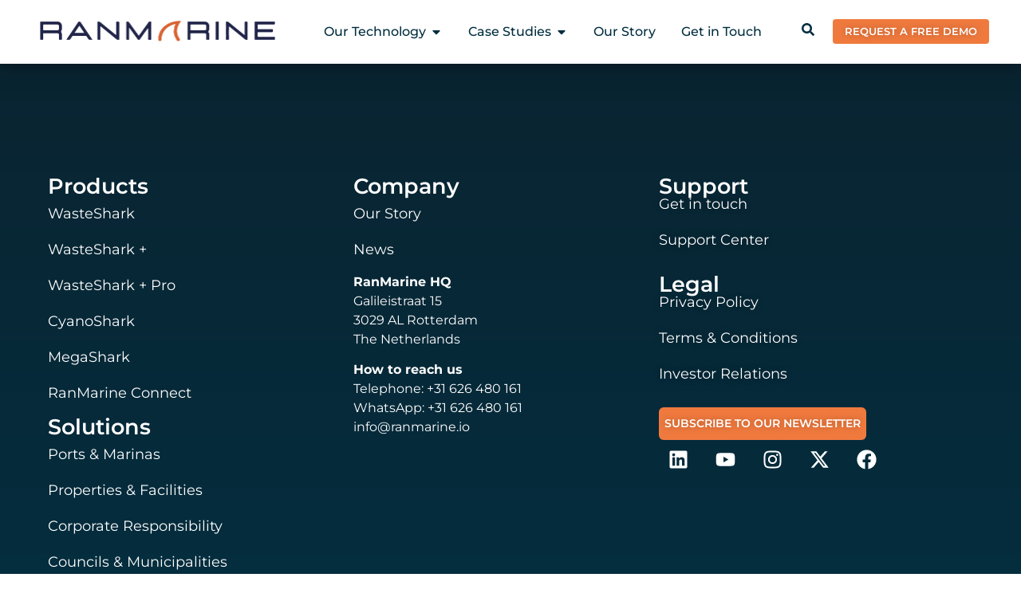

--- FILE ---
content_type: text/html; charset=UTF-8
request_url: https://www.ranmarine.io/tag/litter/
body_size: 24448
content:
<!doctype html>
<html lang="en-US" prefix="og: https://ogp.me/ns#">
<head>
	<meta charset="UTF-8">
	<meta name="viewport" content="width=device-width, initial-scale=1">
	<link rel="profile" href="https://gmpg.org/xfn/11">
	<script id="cookie-law-info-gcm-var-js">
var _ckyGcm = {"status":true,"default_settings":[{"analytics":"denied","advertisement":"denied","functional":"denied","necessary":"granted","ad_user_data":"denied","ad_personalization":"denied","regions":"All"}],"wait_for_update":2000,"url_passthrough":false,"ads_data_redaction":false}</script>
<script id="cookie-law-info-gcm-js" type="text/javascript" src="https://www.ranmarine.io/wp-content/plugins/cookie-law-info/lite/frontend/js/gcm.min.js"></script> <script id="cookieyes" type="text/javascript" src="https://cdn-cookieyes.com/client_data/0b426cbb231e14d0860e93157754e367/script.js"></script>
<!-- Search Engine Optimization by Rank Math - https://rankmath.com/ -->
<title>litter - RanMarine</title>
<meta name="robots" content="follow, noindex"/>
<meta property="og:locale" content="en_US" />
<meta property="og:type" content="article" />
<meta property="og:title" content="litter - RanMarine" />
<meta property="og:url" content="https://www.ranmarine.io/tag/litter/" />
<meta property="og:site_name" content="RanMarine" />
<meta property="article:publisher" content="https://www.facebook.com/RanMarineTechnology" />
<meta property="og:image" content="https://www.ranmarine.io/wp-content/uploads/ranmarine-wasteshark-social-share.webp" />
<meta property="og:image:secure_url" content="https://www.ranmarine.io/wp-content/uploads/ranmarine-wasteshark-social-share.webp" />
<meta property="og:image:width" content="1200" />
<meta property="og:image:height" content="630" />
<meta property="og:image:alt" content="RanMarine showcasing the WasteShak Plus Pro." />
<meta property="og:image:type" content="image/webp" />
<meta name="twitter:card" content="summary_large_image" />
<meta name="twitter:title" content="litter - RanMarine" />
<meta name="twitter:site" content="@https://x.com/RanMarineTech" />
<meta name="twitter:image" content="https://www.ranmarine.io/wp-content/uploads/ranmarine-wasteshark-social-share.webp" />
<meta name="twitter:label1" content="Items" />
<meta name="twitter:data1" content="3" />
<script type="application/ld+json" class="rank-math-schema">{"@context":"https://schema.org","@graph":[{"@type":"Place","@id":"https://www.ranmarine.io/#place","geo":{"@type":"GeoCoordinates","latitude":"51.9104322410677","longitude":" 4.424853942271974"},"hasMap":"https://www.google.com/maps/search/?api=1&amp;query=51.9104322410677, 4.424853942271974","address":{"@type":"PostalAddress","streetAddress":"Galileistraat 15","postalCode":"3029 AL","addressCountry":"Netherlands"}},{"@type":"Organization","@id":"https://www.ranmarine.io/#organization","name":"RanMarine","url":"https://www.ranmarine.io","sameAs":["https://www.facebook.com/RanMarineTechnology","https://twitter.com/https://x.com/RanMarineTech"],"email":"info@ranmarine.io","address":{"@type":"PostalAddress","streetAddress":"Galileistraat 15","postalCode":"3029 AL","addressCountry":"Netherlands"},"logo":{"@type":"ImageObject","@id":"https://www.ranmarine.io/#logo","url":"https://www.ranmarine.io/wp-content/uploads/cropped-animated-ranmarine.gif","contentUrl":"https://www.ranmarine.io/wp-content/uploads/cropped-animated-ranmarine.gif","caption":"RanMarine","inLanguage":"en-US","width":"512","height":"512"},"contactPoint":[{"@type":"ContactPoint","telephone":"+31 62 6480161","contactType":"customer support"}],"description":"RanMarine Technology is a leading cleantech company specialising in designing and distributing\nemission-free autonomous surface vessels such as WasteShark, MegaShark, and OilShark. These\nsmart ASVs efficiently extract plastic, algae, waste, and oil while simultaneously gathering crucial\nwater-quality data to safeguard aquatic ecosystems. Discover more at www.ranmarine.io\nInnovation, crafted for nature.","legalName":"RanMarine Technology B.V.","location":{"@id":"https://www.ranmarine.io/#place"}},{"@type":"WebSite","@id":"https://www.ranmarine.io/#website","url":"https://www.ranmarine.io","name":"RanMarine","alternateName":"RanMarine Technology","publisher":{"@id":"https://www.ranmarine.io/#organization"},"inLanguage":"en-US"},{"@type":"CollectionPage","@id":"https://www.ranmarine.io/tag/litter/#webpage","url":"https://www.ranmarine.io/tag/litter/","name":"litter - RanMarine","isPartOf":{"@id":"https://www.ranmarine.io/#website"},"inLanguage":"en-US"}]}</script>
<!-- /Rank Math WordPress SEO plugin -->

<link rel='dns-prefetch' href='//www.googletagmanager.com' />
<link rel="alternate" type="application/rss+xml" title="RanMarine &raquo; Feed" href="https://www.ranmarine.io/feed/" />
<link rel="alternate" type="application/rss+xml" title="RanMarine &raquo; Comments Feed" href="https://www.ranmarine.io/comments/feed/" />
<link rel="alternate" type="application/rss+xml" title="RanMarine &raquo; litter Tag Feed" href="https://www.ranmarine.io/tag/litter/feed/" />
<style id='wp-img-auto-sizes-contain-inline-css'>
img:is([sizes=auto i],[sizes^="auto," i]){contain-intrinsic-size:3000px 1500px}
/*# sourceURL=wp-img-auto-sizes-contain-inline-css */
</style>
<style id='wp-emoji-styles-inline-css'>

	img.wp-smiley, img.emoji {
		display: inline !important;
		border: none !important;
		box-shadow: none !important;
		height: 1em !important;
		width: 1em !important;
		margin: 0 0.07em !important;
		vertical-align: -0.1em !important;
		background: none !important;
		padding: 0 !important;
	}
/*# sourceURL=wp-emoji-styles-inline-css */
</style>
<link rel='stylesheet' id='wp-block-library-css' href='https://www.ranmarine.io/wp-includes/css/dist/block-library/style.min.css?ver=6.9' media='all' />
<style id='filebird-block-filebird-gallery-style-inline-css'>
ul.filebird-block-filebird-gallery{margin:auto!important;padding:0!important;width:100%}ul.filebird-block-filebird-gallery.layout-grid{display:grid;grid-gap:20px;align-items:stretch;grid-template-columns:repeat(var(--columns),1fr);justify-items:stretch}ul.filebird-block-filebird-gallery.layout-grid li img{border:1px solid #ccc;box-shadow:2px 2px 6px 0 rgba(0,0,0,.3);height:100%;max-width:100%;-o-object-fit:cover;object-fit:cover;width:100%}ul.filebird-block-filebird-gallery.layout-masonry{-moz-column-count:var(--columns);-moz-column-gap:var(--space);column-gap:var(--space);-moz-column-width:var(--min-width);columns:var(--min-width) var(--columns);display:block;overflow:auto}ul.filebird-block-filebird-gallery.layout-masonry li{margin-bottom:var(--space)}ul.filebird-block-filebird-gallery li{list-style:none}ul.filebird-block-filebird-gallery li figure{height:100%;margin:0;padding:0;position:relative;width:100%}ul.filebird-block-filebird-gallery li figure figcaption{background:linear-gradient(0deg,rgba(0,0,0,.7),rgba(0,0,0,.3) 70%,transparent);bottom:0;box-sizing:border-box;color:#fff;font-size:.8em;margin:0;max-height:100%;overflow:auto;padding:3em .77em .7em;position:absolute;text-align:center;width:100%;z-index:2}ul.filebird-block-filebird-gallery li figure figcaption a{color:inherit}

/*# sourceURL=https://www.ranmarine.io/wp-content/plugins/filebird/blocks/filebird-gallery/build/style-index.css */
</style>
<style id='global-styles-inline-css'>
:root{--wp--preset--aspect-ratio--square: 1;--wp--preset--aspect-ratio--4-3: 4/3;--wp--preset--aspect-ratio--3-4: 3/4;--wp--preset--aspect-ratio--3-2: 3/2;--wp--preset--aspect-ratio--2-3: 2/3;--wp--preset--aspect-ratio--16-9: 16/9;--wp--preset--aspect-ratio--9-16: 9/16;--wp--preset--color--black: #000000;--wp--preset--color--cyan-bluish-gray: #abb8c3;--wp--preset--color--white: #ffffff;--wp--preset--color--pale-pink: #f78da7;--wp--preset--color--vivid-red: #cf2e2e;--wp--preset--color--luminous-vivid-orange: #ff6900;--wp--preset--color--luminous-vivid-amber: #fcb900;--wp--preset--color--light-green-cyan: #7bdcb5;--wp--preset--color--vivid-green-cyan: #00d084;--wp--preset--color--pale-cyan-blue: #8ed1fc;--wp--preset--color--vivid-cyan-blue: #0693e3;--wp--preset--color--vivid-purple: #9b51e0;--wp--preset--gradient--vivid-cyan-blue-to-vivid-purple: linear-gradient(135deg,rgb(6,147,227) 0%,rgb(155,81,224) 100%);--wp--preset--gradient--light-green-cyan-to-vivid-green-cyan: linear-gradient(135deg,rgb(122,220,180) 0%,rgb(0,208,130) 100%);--wp--preset--gradient--luminous-vivid-amber-to-luminous-vivid-orange: linear-gradient(135deg,rgb(252,185,0) 0%,rgb(255,105,0) 100%);--wp--preset--gradient--luminous-vivid-orange-to-vivid-red: linear-gradient(135deg,rgb(255,105,0) 0%,rgb(207,46,46) 100%);--wp--preset--gradient--very-light-gray-to-cyan-bluish-gray: linear-gradient(135deg,rgb(238,238,238) 0%,rgb(169,184,195) 100%);--wp--preset--gradient--cool-to-warm-spectrum: linear-gradient(135deg,rgb(74,234,220) 0%,rgb(151,120,209) 20%,rgb(207,42,186) 40%,rgb(238,44,130) 60%,rgb(251,105,98) 80%,rgb(254,248,76) 100%);--wp--preset--gradient--blush-light-purple: linear-gradient(135deg,rgb(255,206,236) 0%,rgb(152,150,240) 100%);--wp--preset--gradient--blush-bordeaux: linear-gradient(135deg,rgb(254,205,165) 0%,rgb(254,45,45) 50%,rgb(107,0,62) 100%);--wp--preset--gradient--luminous-dusk: linear-gradient(135deg,rgb(255,203,112) 0%,rgb(199,81,192) 50%,rgb(65,88,208) 100%);--wp--preset--gradient--pale-ocean: linear-gradient(135deg,rgb(255,245,203) 0%,rgb(182,227,212) 50%,rgb(51,167,181) 100%);--wp--preset--gradient--electric-grass: linear-gradient(135deg,rgb(202,248,128) 0%,rgb(113,206,126) 100%);--wp--preset--gradient--midnight: linear-gradient(135deg,rgb(2,3,129) 0%,rgb(40,116,252) 100%);--wp--preset--font-size--small: 13px;--wp--preset--font-size--medium: 20px;--wp--preset--font-size--large: 36px;--wp--preset--font-size--x-large: 42px;--wp--preset--spacing--20: 0.44rem;--wp--preset--spacing--30: 0.67rem;--wp--preset--spacing--40: 1rem;--wp--preset--spacing--50: 1.5rem;--wp--preset--spacing--60: 2.25rem;--wp--preset--spacing--70: 3.38rem;--wp--preset--spacing--80: 5.06rem;--wp--preset--shadow--natural: 6px 6px 9px rgba(0, 0, 0, 0.2);--wp--preset--shadow--deep: 12px 12px 50px rgba(0, 0, 0, 0.4);--wp--preset--shadow--sharp: 6px 6px 0px rgba(0, 0, 0, 0.2);--wp--preset--shadow--outlined: 6px 6px 0px -3px rgb(255, 255, 255), 6px 6px rgb(0, 0, 0);--wp--preset--shadow--crisp: 6px 6px 0px rgb(0, 0, 0);}:root { --wp--style--global--content-size: 800px;--wp--style--global--wide-size: 1200px; }:where(body) { margin: 0; }.wp-site-blocks > .alignleft { float: left; margin-right: 2em; }.wp-site-blocks > .alignright { float: right; margin-left: 2em; }.wp-site-blocks > .aligncenter { justify-content: center; margin-left: auto; margin-right: auto; }:where(.wp-site-blocks) > * { margin-block-start: 24px; margin-block-end: 0; }:where(.wp-site-blocks) > :first-child { margin-block-start: 0; }:where(.wp-site-blocks) > :last-child { margin-block-end: 0; }:root { --wp--style--block-gap: 24px; }:root :where(.is-layout-flow) > :first-child{margin-block-start: 0;}:root :where(.is-layout-flow) > :last-child{margin-block-end: 0;}:root :where(.is-layout-flow) > *{margin-block-start: 24px;margin-block-end: 0;}:root :where(.is-layout-constrained) > :first-child{margin-block-start: 0;}:root :where(.is-layout-constrained) > :last-child{margin-block-end: 0;}:root :where(.is-layout-constrained) > *{margin-block-start: 24px;margin-block-end: 0;}:root :where(.is-layout-flex){gap: 24px;}:root :where(.is-layout-grid){gap: 24px;}.is-layout-flow > .alignleft{float: left;margin-inline-start: 0;margin-inline-end: 2em;}.is-layout-flow > .alignright{float: right;margin-inline-start: 2em;margin-inline-end: 0;}.is-layout-flow > .aligncenter{margin-left: auto !important;margin-right: auto !important;}.is-layout-constrained > .alignleft{float: left;margin-inline-start: 0;margin-inline-end: 2em;}.is-layout-constrained > .alignright{float: right;margin-inline-start: 2em;margin-inline-end: 0;}.is-layout-constrained > .aligncenter{margin-left: auto !important;margin-right: auto !important;}.is-layout-constrained > :where(:not(.alignleft):not(.alignright):not(.alignfull)){max-width: var(--wp--style--global--content-size);margin-left: auto !important;margin-right: auto !important;}.is-layout-constrained > .alignwide{max-width: var(--wp--style--global--wide-size);}body .is-layout-flex{display: flex;}.is-layout-flex{flex-wrap: wrap;align-items: center;}.is-layout-flex > :is(*, div){margin: 0;}body .is-layout-grid{display: grid;}.is-layout-grid > :is(*, div){margin: 0;}body{padding-top: 0px;padding-right: 0px;padding-bottom: 0px;padding-left: 0px;}a:where(:not(.wp-element-button)){text-decoration: underline;}:root :where(.wp-element-button, .wp-block-button__link){background-color: #32373c;border-width: 0;color: #fff;font-family: inherit;font-size: inherit;font-style: inherit;font-weight: inherit;letter-spacing: inherit;line-height: inherit;padding-top: calc(0.667em + 2px);padding-right: calc(1.333em + 2px);padding-bottom: calc(0.667em + 2px);padding-left: calc(1.333em + 2px);text-decoration: none;text-transform: inherit;}.has-black-color{color: var(--wp--preset--color--black) !important;}.has-cyan-bluish-gray-color{color: var(--wp--preset--color--cyan-bluish-gray) !important;}.has-white-color{color: var(--wp--preset--color--white) !important;}.has-pale-pink-color{color: var(--wp--preset--color--pale-pink) !important;}.has-vivid-red-color{color: var(--wp--preset--color--vivid-red) !important;}.has-luminous-vivid-orange-color{color: var(--wp--preset--color--luminous-vivid-orange) !important;}.has-luminous-vivid-amber-color{color: var(--wp--preset--color--luminous-vivid-amber) !important;}.has-light-green-cyan-color{color: var(--wp--preset--color--light-green-cyan) !important;}.has-vivid-green-cyan-color{color: var(--wp--preset--color--vivid-green-cyan) !important;}.has-pale-cyan-blue-color{color: var(--wp--preset--color--pale-cyan-blue) !important;}.has-vivid-cyan-blue-color{color: var(--wp--preset--color--vivid-cyan-blue) !important;}.has-vivid-purple-color{color: var(--wp--preset--color--vivid-purple) !important;}.has-black-background-color{background-color: var(--wp--preset--color--black) !important;}.has-cyan-bluish-gray-background-color{background-color: var(--wp--preset--color--cyan-bluish-gray) !important;}.has-white-background-color{background-color: var(--wp--preset--color--white) !important;}.has-pale-pink-background-color{background-color: var(--wp--preset--color--pale-pink) !important;}.has-vivid-red-background-color{background-color: var(--wp--preset--color--vivid-red) !important;}.has-luminous-vivid-orange-background-color{background-color: var(--wp--preset--color--luminous-vivid-orange) !important;}.has-luminous-vivid-amber-background-color{background-color: var(--wp--preset--color--luminous-vivid-amber) !important;}.has-light-green-cyan-background-color{background-color: var(--wp--preset--color--light-green-cyan) !important;}.has-vivid-green-cyan-background-color{background-color: var(--wp--preset--color--vivid-green-cyan) !important;}.has-pale-cyan-blue-background-color{background-color: var(--wp--preset--color--pale-cyan-blue) !important;}.has-vivid-cyan-blue-background-color{background-color: var(--wp--preset--color--vivid-cyan-blue) !important;}.has-vivid-purple-background-color{background-color: var(--wp--preset--color--vivid-purple) !important;}.has-black-border-color{border-color: var(--wp--preset--color--black) !important;}.has-cyan-bluish-gray-border-color{border-color: var(--wp--preset--color--cyan-bluish-gray) !important;}.has-white-border-color{border-color: var(--wp--preset--color--white) !important;}.has-pale-pink-border-color{border-color: var(--wp--preset--color--pale-pink) !important;}.has-vivid-red-border-color{border-color: var(--wp--preset--color--vivid-red) !important;}.has-luminous-vivid-orange-border-color{border-color: var(--wp--preset--color--luminous-vivid-orange) !important;}.has-luminous-vivid-amber-border-color{border-color: var(--wp--preset--color--luminous-vivid-amber) !important;}.has-light-green-cyan-border-color{border-color: var(--wp--preset--color--light-green-cyan) !important;}.has-vivid-green-cyan-border-color{border-color: var(--wp--preset--color--vivid-green-cyan) !important;}.has-pale-cyan-blue-border-color{border-color: var(--wp--preset--color--pale-cyan-blue) !important;}.has-vivid-cyan-blue-border-color{border-color: var(--wp--preset--color--vivid-cyan-blue) !important;}.has-vivid-purple-border-color{border-color: var(--wp--preset--color--vivid-purple) !important;}.has-vivid-cyan-blue-to-vivid-purple-gradient-background{background: var(--wp--preset--gradient--vivid-cyan-blue-to-vivid-purple) !important;}.has-light-green-cyan-to-vivid-green-cyan-gradient-background{background: var(--wp--preset--gradient--light-green-cyan-to-vivid-green-cyan) !important;}.has-luminous-vivid-amber-to-luminous-vivid-orange-gradient-background{background: var(--wp--preset--gradient--luminous-vivid-amber-to-luminous-vivid-orange) !important;}.has-luminous-vivid-orange-to-vivid-red-gradient-background{background: var(--wp--preset--gradient--luminous-vivid-orange-to-vivid-red) !important;}.has-very-light-gray-to-cyan-bluish-gray-gradient-background{background: var(--wp--preset--gradient--very-light-gray-to-cyan-bluish-gray) !important;}.has-cool-to-warm-spectrum-gradient-background{background: var(--wp--preset--gradient--cool-to-warm-spectrum) !important;}.has-blush-light-purple-gradient-background{background: var(--wp--preset--gradient--blush-light-purple) !important;}.has-blush-bordeaux-gradient-background{background: var(--wp--preset--gradient--blush-bordeaux) !important;}.has-luminous-dusk-gradient-background{background: var(--wp--preset--gradient--luminous-dusk) !important;}.has-pale-ocean-gradient-background{background: var(--wp--preset--gradient--pale-ocean) !important;}.has-electric-grass-gradient-background{background: var(--wp--preset--gradient--electric-grass) !important;}.has-midnight-gradient-background{background: var(--wp--preset--gradient--midnight) !important;}.has-small-font-size{font-size: var(--wp--preset--font-size--small) !important;}.has-medium-font-size{font-size: var(--wp--preset--font-size--medium) !important;}.has-large-font-size{font-size: var(--wp--preset--font-size--large) !important;}.has-x-large-font-size{font-size: var(--wp--preset--font-size--x-large) !important;}
:root :where(.wp-block-pullquote){font-size: 1.5em;line-height: 1.6;}
/*# sourceURL=global-styles-inline-css */
</style>
<link rel='stylesheet' id='hello-elementor-css' href='https://www.ranmarine.io/wp-content/themes/hello-elementor/assets/css/reset.css?ver=3.4.5' media='all' />
<link rel='stylesheet' id='hello-elementor-theme-style-css' href='https://www.ranmarine.io/wp-content/themes/hello-elementor/assets/css/theme.css?ver=3.4.5' media='all' />
<link rel='stylesheet' id='hello-elementor-header-footer-css' href='https://www.ranmarine.io/wp-content/themes/hello-elementor/assets/css/header-footer.css?ver=3.4.5' media='all' />
<link rel='stylesheet' id='elementor-frontend-css' href='https://www.ranmarine.io/wp-content/plugins/elementor/assets/css/frontend.min.css?ver=3.34.1' media='all' />
<link rel='stylesheet' id='elementor-post-5-css' href='https://www.ranmarine.io/wp-content/uploads/elementor/css/post-5.css?ver=1768587661' media='all' />
<link rel='stylesheet' id='widget-image-css' href='https://www.ranmarine.io/wp-content/plugins/elementor/assets/css/widget-image.min.css?ver=3.34.1' media='all' />
<link rel='stylesheet' id='widget-icon-list-css' href='https://www.ranmarine.io/wp-content/plugins/elementor/assets/css/widget-icon-list.min.css?ver=3.34.1' media='all' />
<link rel='stylesheet' id='widget-call-to-action-css' href='https://www.ranmarine.io/wp-content/plugins/elementor-pro/assets/css/widget-call-to-action.min.css?ver=3.34.0' media='all' />
<link rel='stylesheet' id='e-transitions-css' href='https://www.ranmarine.io/wp-content/plugins/elementor-pro/assets/css/conditionals/transitions.min.css?ver=3.34.0' media='all' />
<link rel='stylesheet' id='widget-heading-css' href='https://www.ranmarine.io/wp-content/plugins/elementor/assets/css/widget-heading.min.css?ver=3.34.1' media='all' />
<link rel='stylesheet' id='swiper-css' href='https://www.ranmarine.io/wp-content/plugins/elementor/assets/lib/swiper/v8/css/swiper.min.css?ver=8.4.5' media='all' />
<link rel='stylesheet' id='e-swiper-css' href='https://www.ranmarine.io/wp-content/plugins/elementor/assets/css/conditionals/e-swiper.min.css?ver=3.34.1' media='all' />
<link rel='stylesheet' id='widget-loop-common-css' href='https://www.ranmarine.io/wp-content/plugins/elementor-pro/assets/css/widget-loop-common.min.css?ver=3.34.0' media='all' />
<link rel='stylesheet' id='widget-loop-carousel-css' href='https://www.ranmarine.io/wp-content/plugins/elementor-pro/assets/css/widget-loop-carousel.min.css?ver=3.34.0' media='all' />
<link rel='stylesheet' id='widget-nested-carousel-css' href='https://www.ranmarine.io/wp-content/plugins/elementor-pro/assets/css/widget-nested-carousel.min.css?ver=3.34.0' media='all' />
<link rel='stylesheet' id='e-animation-fadeIn-css' href='https://www.ranmarine.io/wp-content/plugins/elementor/assets/lib/animations/styles/fadeIn.min.css?ver=3.34.1' media='all' />
<link rel='stylesheet' id='widget-mega-menu-css' href='https://www.ranmarine.io/wp-content/plugins/elementor-pro/assets/css/widget-mega-menu.min.css?ver=3.34.0' media='all' />
<link rel='stylesheet' id='e-sticky-css' href='https://www.ranmarine.io/wp-content/plugins/elementor-pro/assets/css/modules/sticky.min.css?ver=3.34.0' media='all' />
<link rel='stylesheet' id='widget-spacer-css' href='https://www.ranmarine.io/wp-content/plugins/elementor/assets/css/widget-spacer.min.css?ver=3.34.1' media='all' />
<link rel='stylesheet' id='widget-social-icons-css' href='https://www.ranmarine.io/wp-content/plugins/elementor/assets/css/widget-social-icons.min.css?ver=3.34.1' media='all' />
<link rel='stylesheet' id='e-apple-webkit-css' href='https://www.ranmarine.io/wp-content/plugins/elementor/assets/css/conditionals/apple-webkit.min.css?ver=3.34.1' media='all' />
<link rel='stylesheet' id='widget-form-css' href='https://www.ranmarine.io/wp-content/plugins/elementor-pro/assets/css/widget-form.min.css?ver=3.34.0' media='all' />
<link rel='stylesheet' id='e-popup-css' href='https://www.ranmarine.io/wp-content/plugins/elementor-pro/assets/css/conditionals/popup.min.css?ver=3.34.0' media='all' />
<link rel='stylesheet' id='elementor-post-776-css' href='https://www.ranmarine.io/wp-content/uploads/elementor/css/post-776.css?ver=1768587663' media='all' />
<link rel='stylesheet' id='elementor-post-186-css' href='https://www.ranmarine.io/wp-content/uploads/elementor/css/post-186.css?ver=1768587663' media='all' />
<link rel='stylesheet' id='elementor-post-12440-css' href='https://www.ranmarine.io/wp-content/uploads/elementor/css/post-12440.css?ver=1768587663' media='all' />
<link rel='stylesheet' id='elementor-post-9409-css' href='https://www.ranmarine.io/wp-content/uploads/elementor/css/post-9409.css?ver=1768587663' media='all' />
<link rel='stylesheet' id='elementor-post-3730-css' href='https://www.ranmarine.io/wp-content/uploads/elementor/css/post-3730.css?ver=1768587663' media='all' />
<style id='hide_field_class_style-inline-css'>
.cfef-hidden, .cfef-hidden-step-field {
			display: none !important;
	}
/*# sourceURL=hide_field_class_style-inline-css */
</style>
<link rel='stylesheet' id='elementor-gf-local-montserrat-css' href='https://www.ranmarine.io/wp-content/uploads/elementor/google-fonts/css/montserrat.css?ver=1768495277' media='all' />
<script src="https://www.ranmarine.io/wp-includes/js/jquery/jquery.min.js?ver=3.7.1" id="jquery-core-js"></script>
<script src="https://www.ranmarine.io/wp-includes/js/jquery/jquery-migrate.min.js?ver=3.4.1" id="jquery-migrate-js"></script>

<!-- Google tag (gtag.js) snippet added by Site Kit -->
<!-- Google Analytics snippet added by Site Kit -->
<script src="https://www.googletagmanager.com/gtag/js?id=GT-TBBCSBFB" id="google_gtagjs-js" async></script>
<script id="google_gtagjs-js-after">
window.dataLayer = window.dataLayer || [];function gtag(){dataLayer.push(arguments);}
gtag("set","linker",{"domains":["www.ranmarine.io"]});
gtag("js", new Date());
gtag("set", "developer_id.dZTNiMT", true);
gtag("config", "GT-TBBCSBFB");
 window._googlesitekit = window._googlesitekit || {}; window._googlesitekit.throttledEvents = []; window._googlesitekit.gtagEvent = (name, data) => { var key = JSON.stringify( { name, data } ); if ( !! window._googlesitekit.throttledEvents[ key ] ) { return; } window._googlesitekit.throttledEvents[ key ] = true; setTimeout( () => { delete window._googlesitekit.throttledEvents[ key ]; }, 5 ); gtag( "event", name, { ...data, event_source: "site-kit" } ); }; 
//# sourceURL=google_gtagjs-js-after
</script>
<link rel="https://api.w.org/" href="https://www.ranmarine.io/wp-json/" /><link rel="alternate" title="JSON" type="application/json" href="https://www.ranmarine.io/wp-json/wp/v2/tags/78" /><link rel="EditURI" type="application/rsd+xml" title="RSD" href="https://www.ranmarine.io/xmlrpc.php?rsd" />
<meta name="generator" content="WordPress 6.9" />
<meta name="generator" content="Site Kit by Google 1.170.0" /><meta name="generator" content="Elementor 3.34.1; features: e_font_icon_svg, additional_custom_breakpoints; settings: css_print_method-external, google_font-enabled, font_display-swap">
			<style>
				.e-con.e-parent:nth-of-type(n+4):not(.e-lazyloaded):not(.e-no-lazyload),
				.e-con.e-parent:nth-of-type(n+4):not(.e-lazyloaded):not(.e-no-lazyload) * {
					background-image: none !important;
				}
				@media screen and (max-height: 1024px) {
					.e-con.e-parent:nth-of-type(n+3):not(.e-lazyloaded):not(.e-no-lazyload),
					.e-con.e-parent:nth-of-type(n+3):not(.e-lazyloaded):not(.e-no-lazyload) * {
						background-image: none !important;
					}
				}
				@media screen and (max-height: 640px) {
					.e-con.e-parent:nth-of-type(n+2):not(.e-lazyloaded):not(.e-no-lazyload),
					.e-con.e-parent:nth-of-type(n+2):not(.e-lazyloaded):not(.e-no-lazyload) * {
						background-image: none !important;
					}
				}
			</style>
			<link rel="icon" href="https://www.ranmarine.io/wp-content/uploads/cropped-animated-ranmarine-32x32.gif" sizes="32x32" />
<link rel="icon" href="https://www.ranmarine.io/wp-content/uploads/cropped-animated-ranmarine-192x192.gif" sizes="192x192" />
<link rel="apple-touch-icon" href="https://www.ranmarine.io/wp-content/uploads/cropped-animated-ranmarine-180x180.gif" />
<meta name="msapplication-TileImage" content="https://www.ranmarine.io/wp-content/uploads/cropped-animated-ranmarine-270x270.gif" />
</head>
<body class="archive tag tag-litter tag-78 wp-embed-responsive wp-theme-hello-elementor hello-elementor-default elementor-default elementor-kit-5">


<a class="skip-link screen-reader-text" href="#content">Skip to content</a>

		<header data-elementor-type="header" data-elementor-id="776" class="elementor elementor-776 elementor-location-header" data-elementor-post-type="elementor_library">
			<div class="elementor-element elementor-element-18107e6 e-flex e-con-boxed e-con e-parent" data-id="18107e6" data-element_type="container" data-settings="{&quot;sticky&quot;:&quot;top&quot;,&quot;sticky_effects_offset&quot;:60,&quot;background_background&quot;:&quot;classic&quot;,&quot;sticky_on&quot;:[&quot;desktop&quot;,&quot;tablet&quot;,&quot;mobile&quot;],&quot;sticky_offset&quot;:0,&quot;sticky_anchor_link_offset&quot;:0}">
					<div class="e-con-inner">
		<div class="elementor-element elementor-element-2613233 e-con-full e-flex e-con e-child" data-id="2613233" data-element_type="container">
				<div class="elementor-element elementor-element-f69ca97 elementor-widget elementor-widget-image" data-id="f69ca97" data-element_type="widget" data-widget_type="image.default">
																<a href="/">
							<img width="591" height="56" src="https://www.ranmarine.io/wp-content/uploads/2025/11/RanMarine-logo-blueTextTransparentPNG-1.png" class="attachment-full size-full wp-image-1112" alt="RanMarine Logo full colour" srcset="https://www.ranmarine.io/wp-content/uploads/2025/11/RanMarine-logo-blueTextTransparentPNG-1.png 591w, https://www.ranmarine.io/wp-content/uploads/2025/11/RanMarine-logo-blueTextTransparentPNG-1-300x28.png 300w" sizes="(max-width: 591px) 100vw, 591px" />								</a>
															</div>
				</div>
		<div class="elementor-element elementor-element-9c80908 e-flex e-con-boxed e-con e-child" data-id="9c80908" data-element_type="container">
					<div class="e-con-inner">
				<div class="elementor-element elementor-element-59e4a79 elementor-widget-mobile__width-inherit e-full_width e-n-menu-layout-horizontal e-n-menu-tablet elementor-widget elementor-widget-n-menu" data-id="59e4a79" data-element_type="widget" data-settings="{&quot;menu_items&quot;:[{&quot;item_title&quot;:&quot;Our Technology&quot;,&quot;_id&quot;:&quot;41dc4a0&quot;,&quot;item_dropdown_content&quot;:&quot;yes&quot;,&quot;item_link&quot;:{&quot;url&quot;:&quot;&quot;,&quot;is_external&quot;:&quot;&quot;,&quot;nofollow&quot;:&quot;&quot;,&quot;custom_attributes&quot;:&quot;&quot;},&quot;item_icon&quot;:{&quot;value&quot;:&quot;&quot;,&quot;library&quot;:&quot;&quot;},&quot;item_icon_active&quot;:null,&quot;element_id&quot;:&quot;&quot;},{&quot;item_title&quot;:&quot;Case Studies&quot;,&quot;_id&quot;:&quot;b1d61ad&quot;,&quot;item_dropdown_content&quot;:&quot;yes&quot;,&quot;item_link&quot;:{&quot;url&quot;:&quot;&quot;,&quot;is_external&quot;:&quot;&quot;,&quot;nofollow&quot;:&quot;&quot;,&quot;custom_attributes&quot;:&quot;&quot;},&quot;item_icon&quot;:{&quot;value&quot;:&quot;&quot;,&quot;library&quot;:&quot;&quot;},&quot;item_icon_active&quot;:null,&quot;element_id&quot;:&quot;&quot;},{&quot;item_title&quot;:&quot;Our Story&quot;,&quot;_id&quot;:&quot;9f9878d&quot;,&quot;item_link&quot;:{&quot;url&quot;:&quot;\/our-story\/&quot;,&quot;is_external&quot;:&quot;&quot;,&quot;nofollow&quot;:&quot;&quot;,&quot;custom_attributes&quot;:&quot;&quot;},&quot;item_dropdown_content&quot;:&quot;no&quot;,&quot;item_icon&quot;:{&quot;value&quot;:&quot;&quot;,&quot;library&quot;:&quot;&quot;},&quot;item_icon_active&quot;:null,&quot;element_id&quot;:&quot;&quot;},{&quot;_id&quot;:&quot;9160277&quot;,&quot;item_title&quot;:&quot;Get in Touch&quot;,&quot;item_link&quot;:{&quot;url&quot;:&quot;\/get-in-touch\/&quot;,&quot;is_external&quot;:&quot;&quot;,&quot;nofollow&quot;:&quot;&quot;,&quot;custom_attributes&quot;:&quot;&quot;},&quot;item_dropdown_content&quot;:&quot;&quot;,&quot;item_icon&quot;:{&quot;value&quot;:&quot;&quot;,&quot;library&quot;:&quot;&quot;},&quot;item_icon_active&quot;:null,&quot;element_id&quot;:&quot;&quot;}],&quot;item_position_horizontal_mobile&quot;:&quot;end&quot;,&quot;item_position_horizontal&quot;:&quot;center&quot;,&quot;item_position_horizontal_tablet&quot;:&quot;end&quot;,&quot;open_on&quot;:&quot;click&quot;,&quot;open_animation&quot;:&quot;fadeIn&quot;,&quot;horizontal_scroll_mobile&quot;:&quot;disable&quot;,&quot;menu_item_title_distance_from_content_mobile&quot;:{&quot;unit&quot;:&quot;px&quot;,&quot;size&quot;:0,&quot;sizes&quot;:[]},&quot;content_width&quot;:&quot;full_width&quot;,&quot;item_layout&quot;:&quot;horizontal&quot;,&quot;horizontal_scroll&quot;:&quot;disable&quot;,&quot;breakpoint_selector&quot;:&quot;tablet&quot;,&quot;menu_item_title_distance_from_content&quot;:{&quot;unit&quot;:&quot;px&quot;,&quot;size&quot;:0,&quot;sizes&quot;:[]},&quot;menu_item_title_distance_from_content_tablet&quot;:{&quot;unit&quot;:&quot;px&quot;,&quot;size&quot;:&quot;&quot;,&quot;sizes&quot;:[]}}" data-widget_type="mega-menu.default">
							<nav class="e-n-menu" data-widget-number="942" aria-label="Menu">
					<button class="e-n-menu-toggle" id="menu-toggle-942" aria-haspopup="true" aria-expanded="false" aria-controls="menubar-942" aria-label="Menu Toggle">
			<span class="e-n-menu-toggle-icon e-open">
				<svg class="e-font-icon-svg e-eicon-menu-bar" viewBox="0 0 1000 1000" xmlns="http://www.w3.org/2000/svg"><path d="M104 333H896C929 333 958 304 958 271S929 208 896 208H104C71 208 42 237 42 271S71 333 104 333ZM104 583H896C929 583 958 554 958 521S929 458 896 458H104C71 458 42 487 42 521S71 583 104 583ZM104 833H896C929 833 958 804 958 771S929 708 896 708H104C71 708 42 737 42 771S71 833 104 833Z"></path></svg>			</span>
			<span class="e-n-menu-toggle-icon e-close">
				<svg class="e-font-icon-svg e-eicon-close" viewBox="0 0 1000 1000" xmlns="http://www.w3.org/2000/svg"><path d="M742 167L500 408 258 167C246 154 233 150 217 150 196 150 179 158 167 167 154 179 150 196 150 212 150 229 154 242 171 254L408 500 167 742C138 771 138 800 167 829 196 858 225 858 254 829L496 587 738 829C750 842 767 846 783 846 800 846 817 842 829 829 842 817 846 804 846 783 846 767 842 750 829 737L588 500 833 258C863 229 863 200 833 171 804 137 775 137 742 167Z"></path></svg>			</span>
		</button>
					<div class="e-n-menu-wrapper" id="menubar-942" aria-labelledby="menu-toggle-942">
				<ul class="e-n-menu-heading">
								<li class="e-n-menu-item">
				<div id="e-n-menu-title-9421" class="e-n-menu-title e-click">
					<div class="e-n-menu-title-container">												<span class="e-n-menu-title-text">
							Our Technology						</span>
					</div>											<button id="e-n-menu-dropdown-icon-9421" class="e-n-menu-dropdown-icon e-focus" data-tab-index="1" aria-haspopup="true" aria-expanded="false" aria-controls="e-n-menu-content-9421" >
							<span class="e-n-menu-dropdown-icon-opened">
								<svg aria-hidden="true" class="e-font-icon-svg e-fas-caret-up" viewBox="0 0 320 512" xmlns="http://www.w3.org/2000/svg"><path d="M288.662 352H31.338c-17.818 0-26.741-21.543-14.142-34.142l128.662-128.662c7.81-7.81 20.474-7.81 28.284 0l128.662 128.662c12.6 12.599 3.676 34.142-14.142 34.142z"></path></svg>								<span class="elementor-screen-only">Close Our Technology</span>
							</span>
							<span class="e-n-menu-dropdown-icon-closed">
								<svg aria-hidden="true" class="e-font-icon-svg e-fas-caret-down" viewBox="0 0 320 512" xmlns="http://www.w3.org/2000/svg"><path d="M31.3 192h257.3c17.8 0 26.7 21.5 14.1 34.1L174.1 354.8c-7.8 7.8-20.5 7.8-28.3 0L17.2 226.1C4.6 213.5 13.5 192 31.3 192z"></path></svg>								<span class="elementor-screen-only">Open Our Technology</span>
							</span>
						</button>
									</div>
									<div class="e-n-menu-content">
						<div id="e-n-menu-content-9421" data-tab-index="1" aria-labelledby="e-n-menu-dropdown-icon-9421" class="elementor-element elementor-element-633bb85 e-con-full e-flex e-con e-child" data-id="633bb85" data-element_type="container">
		<div class="elementor-element elementor-element-3e9c7cc e-con-full elementor-hidden-desktop elementor-hidden-tablet e-flex e-con e-child" data-id="3e9c7cc" data-element_type="container">
				<div class="elementor-element elementor-element-f5073fe elementor-align-center elementor-mobile-align-end elementor-hidden-desktop elementor-hidden-tablet elementor-icon-list--layout-traditional elementor-list-item-link-full_width elementor-widget elementor-widget-icon-list" data-id="f5073fe" data-element_type="widget" data-widget_type="icon-list.default">
							<ul class="elementor-icon-list-items">
							<li class="elementor-icon-list-item">
											<a href="/wasteshark/">

											<span class="elementor-icon-list-text">WasteShark + </span>
											</a>
									</li>
								<li class="elementor-icon-list-item">
											<a href="/wastesharkpro/">

											<span class="elementor-icon-list-text">WasteShark + Pro</span>
											</a>
									</li>
								<li class="elementor-icon-list-item">
											<a href="/cyanoshark/">

											<span class="elementor-icon-list-text">CyanoShark</span>
											</a>
									</li>
								<li class="elementor-icon-list-item">
											<a href="/megashark/">

											<span class="elementor-icon-list-text">MegaShark</span>
											</a>
									</li>
								<li class="elementor-icon-list-item">
											<a href="/our-technology/">

											<span class="elementor-icon-list-text">Our Technology</span>
											</a>
									</li>
						</ul>
						</div>
				</div>
		<div class="elementor-element elementor-element-4a7bb5e elementor-hidden-mobile e-flex e-con-boxed e-con e-child" data-id="4a7bb5e" data-element_type="container">
					<div class="e-con-inner">
		<div class="elementor-element elementor-element-755f666 e-con-full e-flex e-con e-child" data-id="755f666" data-element_type="container">
				<div class="elementor-element elementor-element-788cc29 elementor-widget-mobile__width-inherit elementor-cta--skin-classic elementor-animated-content elementor-bg-transform elementor-bg-transform-zoom-in elementor-widget elementor-widget-call-to-action" data-id="788cc29" data-element_type="widget" data-widget_type="call-to-action.default">
							<a class="elementor-cta" href="/wasteshark/">
					<div class="elementor-cta__bg-wrapper">
				<div class="elementor-cta__bg elementor-bg" style="background-image: url(https://www.ranmarine.io/wp-content/uploads/WasteSharkPlus_new-765x1024.png);" role="img" aria-label="The RanMarine WasteShark Plus in the water."></div>
				<div class="elementor-cta__bg-overlay"></div>
			</div>
							<div class="elementor-cta__content">
				
									<h3 class="elementor-cta__title elementor-cta__content-item elementor-content-item">
						Our New WasteShark+					</h3>
				
									<div class="elementor-cta__description elementor-cta__content-item elementor-content-item">
						The agile, remote controlled workhorse. Built by professionals for professionals.					</div>
				
									<div class="elementor-cta__button-wrapper elementor-cta__content-item elementor-content-item ">
					<span class="elementor-cta__button elementor-button elementor-size-">
						learn more 					</span>
					</div>
							</div>
						</a>
						</div>
				</div>
		<div class="elementor-element elementor-element-9617338 e-con-full e-flex e-con e-child" data-id="9617338" data-element_type="container">
		<div class="elementor-element elementor-element-55d07d5 e-con-full e-flex e-con e-child" data-id="55d07d5" data-element_type="container">
				<div class="elementor-element elementor-element-7747ac5 elementor-widget elementor-widget-text-editor" data-id="7747ac5" data-element_type="widget" data-widget_type="text-editor.default">
									<p>Transform your operations with our advanced autonomous fleet.</p><p><strong>Compare models to find the right capacity and sensors for your environment.</strong></p>								</div>
				<div class="elementor-element elementor-element-5bcc744 e-transform elementor-widget__width-initial elementor-align-right elementor-widget-mobile__width-auto elementor-widget elementor-widget-button" data-id="5bcc744" data-element_type="widget" data-settings="{&quot;_transform_translateY_effect_hover&quot;:{&quot;unit&quot;:&quot;px&quot;,&quot;size&quot;:-2,&quot;sizes&quot;:[]},&quot;_transform_translateX_effect_hover&quot;:{&quot;unit&quot;:&quot;px&quot;,&quot;size&quot;:&quot;&quot;,&quot;sizes&quot;:[]},&quot;_transform_translateX_effect_hover_tablet&quot;:{&quot;unit&quot;:&quot;px&quot;,&quot;size&quot;:&quot;&quot;,&quot;sizes&quot;:[]},&quot;_transform_translateX_effect_hover_mobile&quot;:{&quot;unit&quot;:&quot;px&quot;,&quot;size&quot;:&quot;&quot;,&quot;sizes&quot;:[]},&quot;_transform_translateY_effect_hover_tablet&quot;:{&quot;unit&quot;:&quot;px&quot;,&quot;size&quot;:&quot;&quot;,&quot;sizes&quot;:[]},&quot;_transform_translateY_effect_hover_mobile&quot;:{&quot;unit&quot;:&quot;px&quot;,&quot;size&quot;:&quot;&quot;,&quot;sizes&quot;:[]}}" data-widget_type="button.default">
										<a class="elementor-button elementor-button-link elementor-size-sm" href="/our-technology/">
						<span class="elementor-button-content-wrapper">
									<span class="elementor-button-text">View all</span>
					</span>
					</a>
								</div>
				</div>
		<div class="elementor-element elementor-element-aa2b019 e-con-full e-flex e-con e-child" data-id="aa2b019" data-element_type="container">
				<div class="elementor-element elementor-element-01dec93 elementor-cta--skin-cover elementor-cta--valign-bottom elementor-widget__width-initial elementor-animated-content elementor-bg-transform elementor-bg-transform-zoom-in elementor-widget elementor-widget-call-to-action" data-id="01dec93" data-element_type="widget" data-widget_type="call-to-action.default">
							<a class="elementor-cta" href="/wastesharkclassic/">
					<div class="elementor-cta__bg-wrapper">
				<div class="elementor-cta__bg elementor-bg" style="background-image: url(https://www.ranmarine.io/wp-content/uploads/WasteShark-biomass-1.jpeg);" role="img" aria-label="RanMarine&#039;s standard WasteShark viewed on the side of a lake with its basket full of debris. "></div>
				<div class="elementor-cta__bg-overlay"></div>
			</div>
							<div class="elementor-cta__content">
				
									<h6 class="elementor-cta__title elementor-cta__content-item elementor-content-item elementor-animated-item--grow">
						WasteShark					</h6>
				
									<div class="elementor-cta__description elementor-cta__content-item elementor-content-item elementor-animated-item--grow">
						Agile and efficient aquatic waste collector.					</div>
				
									<div class="elementor-cta__button-wrapper elementor-cta__content-item elementor-content-item elementor-animated-item--grow">
					<span class="elementor-cta__button elementor-button elementor-size-">
						learn more					</span>
					</div>
							</div>
						</a>
						</div>
				<div class="elementor-element elementor-element-597f908 elementor-cta--skin-cover elementor-cta--valign-bottom elementor-widget__width-initial elementor-animated-content elementor-bg-transform elementor-bg-transform-zoom-in elementor-widget elementor-widget-call-to-action" data-id="597f908" data-element_type="widget" data-widget_type="call-to-action.default">
							<a class="elementor-cta" href="/wastesharkpro/">
					<div class="elementor-cta__bg-wrapper">
				<div class="elementor-cta__bg elementor-bg" style="background-image: url(https://www.ranmarine.io/wp-content/uploads/2025/12/WSPRO-PRODUCT-IMAGE.webp);" role="img" aria-label="White RanMarine WasteShark Plus Pro in water in marina"></div>
				<div class="elementor-cta__bg-overlay"></div>
			</div>
							<div class="elementor-cta__content">
				
									<h6 class="elementor-cta__title elementor-cta__content-item elementor-content-item elementor-animated-item--grow">
						WasteShark + PRO					</h6>
				
									<div class="elementor-cta__description elementor-cta__content-item elementor-content-item elementor-animated-item--grow">
						Autonomous. AI-Ready. Data-Driven.					</div>
				
									<div class="elementor-cta__button-wrapper elementor-cta__content-item elementor-content-item elementor-animated-item--grow">
					<span class="elementor-cta__button elementor-button elementor-size-">
						learn more					</span>
					</div>
							</div>
						</a>
						</div>
				<div class="elementor-element elementor-element-12d636c elementor-cta--skin-cover elementor-cta--valign-bottom elementor-widget__width-initial elementor-animated-content elementor-bg-transform elementor-bg-transform-zoom-in elementor-widget elementor-widget-call-to-action" data-id="12d636c" data-element_type="widget" data-widget_type="call-to-action.default">
							<a class="elementor-cta" href="/cyanoshark/">
					<div class="elementor-cta__bg-wrapper">
				<div class="elementor-cta__bg elementor-bg" style="background-image: url(https://www.ranmarine.io/wp-content/uploads/Gemini_Generated_Image_o6mwi1o6mwi1o6mw.png);" role="img" aria-label="RanMarine CyanoShark in blue green water image"></div>
				<div class="elementor-cta__bg-overlay"></div>
			</div>
							<div class="elementor-cta__content">
				
									<h6 class="elementor-cta__title elementor-cta__content-item elementor-content-item elementor-animated-item--grow">
						CyanoShark					</h6>
				
									<div class="elementor-cta__description elementor-cta__content-item elementor-content-item elementor-animated-item--grow">
						Our blue green algae hunter​.					</div>
				
									<div class="elementor-cta__button-wrapper elementor-cta__content-item elementor-content-item elementor-animated-item--grow">
					<span class="elementor-cta__button elementor-button elementor-size-">
						learn more					</span>
					</div>
							</div>
						</a>
						</div>
				<div class="elementor-element elementor-element-d7c8616 elementor-cta--skin-cover elementor-cta--valign-bottom elementor-widget__width-initial elementor-animated-content elementor-bg-transform elementor-bg-transform-zoom-in elementor-widget elementor-widget-call-to-action" data-id="d7c8616" data-element_type="widget" data-widget_type="call-to-action.default">
							<a class="elementor-cta" href="/megashark/">
					<div class="elementor-cta__bg-wrapper">
				<div class="elementor-cta__bg elementor-bg" style="background-image: url(https://www.ranmarine.io/wp-content/uploads/MegaShark-Basket.jpeg);" role="img" aria-label="Workers sailing a RanMarine MegaShark"></div>
				<div class="elementor-cta__bg-overlay"></div>
			</div>
							<div class="elementor-cta__content">
				
									<h6 class="elementor-cta__title elementor-cta__content-item elementor-content-item elementor-animated-item--grow">
						MegaShark					</h6>
				
									<div class="elementor-cta__description elementor-cta__content-item elementor-content-item elementor-animated-item--grow">
						Industrial capacity for when volume matters.					</div>
				
									<div class="elementor-cta__button-wrapper elementor-cta__content-item elementor-content-item elementor-animated-item--grow">
					<span class="elementor-cta__button elementor-button elementor-size-">
						learn more					</span>
					</div>
							</div>
						</a>
						</div>
				</div>
				</div>
					</div>
				</div>
				</div>
							</div>
							</li>
					<li class="e-n-menu-item">
				<div id="e-n-menu-title-9422" class="e-n-menu-title e-click">
					<div class="e-n-menu-title-container">												<span class="e-n-menu-title-text">
							Case Studies						</span>
					</div>											<button id="e-n-menu-dropdown-icon-9422" class="e-n-menu-dropdown-icon e-focus" data-tab-index="2" aria-haspopup="true" aria-expanded="false" aria-controls="e-n-menu-content-9422" >
							<span class="e-n-menu-dropdown-icon-opened">
								<svg aria-hidden="true" class="e-font-icon-svg e-fas-caret-up" viewBox="0 0 320 512" xmlns="http://www.w3.org/2000/svg"><path d="M288.662 352H31.338c-17.818 0-26.741-21.543-14.142-34.142l128.662-128.662c7.81-7.81 20.474-7.81 28.284 0l128.662 128.662c12.6 12.599 3.676 34.142-14.142 34.142z"></path></svg>								<span class="elementor-screen-only">Close Case Studies</span>
							</span>
							<span class="e-n-menu-dropdown-icon-closed">
								<svg aria-hidden="true" class="e-font-icon-svg e-fas-caret-down" viewBox="0 0 320 512" xmlns="http://www.w3.org/2000/svg"><path d="M31.3 192h257.3c17.8 0 26.7 21.5 14.1 34.1L174.1 354.8c-7.8 7.8-20.5 7.8-28.3 0L17.2 226.1C4.6 213.5 13.5 192 31.3 192z"></path></svg>								<span class="elementor-screen-only">Open Case Studies</span>
							</span>
						</button>
									</div>
									<div class="e-n-menu-content">
						<div id="e-n-menu-content-9422" data-tab-index="2" aria-labelledby="e-n-menu-dropdown-icon-9422" class="elementor-element elementor-element-decc3bc e-flex e-con-boxed e-con e-child" data-id="decc3bc" data-element_type="container">
					<div class="e-con-inner">
		<div class="elementor-element elementor-element-e32abd7 e-con-full e-flex e-con e-child" data-id="e32abd7" data-element_type="container">
				<div class="elementor-element elementor-element-679319d elementor-widget elementor-widget-heading" data-id="679319d" data-element_type="widget" data-widget_type="heading.default">
					<h2 class="elementor-heading-title elementor-size-default">Proven technology. <BR>Global Impact.</h2>				</div>
				<div class="elementor-element elementor-element-c29f91a elementor-widget elementor-widget-text-editor" data-id="c29f91a" data-element_type="widget" data-widget_type="text-editor.default">
									<p>Don&#8217;t just take our word for it. Explore our case studies to see how our customers use data-driven autonomy to create cleaner, safer waters around the world.</p>								</div>
		<div class="elementor-element elementor-element-a03a502 e-con-full elementor-hidden-mobile e-flex e-con e-child" data-id="a03a502" data-element_type="container">
				</div>
				<div class="elementor-element elementor-element-24f1f76 e-transform elementor-widget__width-initial elementor-align-left elementor-widget-mobile__width-auto elementor-widget elementor-widget-button" data-id="24f1f76" data-element_type="widget" data-settings="{&quot;_transform_translateY_effect_hover&quot;:{&quot;unit&quot;:&quot;px&quot;,&quot;size&quot;:-2,&quot;sizes&quot;:[]},&quot;_transform_translateX_effect_hover&quot;:{&quot;unit&quot;:&quot;px&quot;,&quot;size&quot;:&quot;&quot;,&quot;sizes&quot;:[]},&quot;_transform_translateX_effect_hover_tablet&quot;:{&quot;unit&quot;:&quot;px&quot;,&quot;size&quot;:&quot;&quot;,&quot;sizes&quot;:[]},&quot;_transform_translateX_effect_hover_mobile&quot;:{&quot;unit&quot;:&quot;px&quot;,&quot;size&quot;:&quot;&quot;,&quot;sizes&quot;:[]},&quot;_transform_translateY_effect_hover_tablet&quot;:{&quot;unit&quot;:&quot;px&quot;,&quot;size&quot;:&quot;&quot;,&quot;sizes&quot;:[]},&quot;_transform_translateY_effect_hover_mobile&quot;:{&quot;unit&quot;:&quot;px&quot;,&quot;size&quot;:&quot;&quot;,&quot;sizes&quot;:[]}}" data-widget_type="button.default">
										<a class="elementor-button elementor-button-link elementor-size-sm" href="/case-studies/">
						<span class="elementor-button-content-wrapper">
									<span class="elementor-button-text">View case studies</span>
					</span>
					</a>
								</div>
				</div>
		<div class="elementor-element elementor-element-85aea34 e-con-full e-flex e-con e-child" data-id="85aea34" data-element_type="container">
				<div class="elementor-element elementor-element-f1aa0f7 elementor-pagination-type-bullets elementor-arrows-position-inside elementor-pagination-position-outside elementor-widget elementor-widget-loop-carousel" data-id="f1aa0f7" data-element_type="widget" data-settings="{&quot;template_id&quot;:&quot;9654&quot;,&quot;slides_to_show&quot;:&quot;1&quot;,&quot;_skin&quot;:&quot;post&quot;,&quot;slides_to_show_tablet&quot;:&quot;2&quot;,&quot;slides_to_show_mobile&quot;:&quot;1&quot;,&quot;slides_to_scroll&quot;:&quot;1&quot;,&quot;edit_handle_selector&quot;:&quot;.elementor-loop-container&quot;,&quot;autoplay&quot;:&quot;yes&quot;,&quot;autoplay_speed&quot;:5000,&quot;pause_on_hover&quot;:&quot;yes&quot;,&quot;pause_on_interaction&quot;:&quot;yes&quot;,&quot;infinite&quot;:&quot;yes&quot;,&quot;speed&quot;:500,&quot;offset_sides&quot;:&quot;none&quot;,&quot;arrows&quot;:&quot;yes&quot;,&quot;pagination&quot;:&quot;bullets&quot;,&quot;image_spacing_custom&quot;:{&quot;unit&quot;:&quot;px&quot;,&quot;size&quot;:10,&quot;sizes&quot;:[]},&quot;image_spacing_custom_tablet&quot;:{&quot;unit&quot;:&quot;px&quot;,&quot;size&quot;:&quot;&quot;,&quot;sizes&quot;:[]},&quot;image_spacing_custom_mobile&quot;:{&quot;unit&quot;:&quot;px&quot;,&quot;size&quot;:&quot;&quot;,&quot;sizes&quot;:[]}}" data-widget_type="loop-carousel.post">
							<div class="swiper elementor-loop-container elementor-grid" role="list" dir="ltr">
				<div class="swiper-wrapper" aria-live="off">
		<style id="loop-dynamic-9654">.e-loop-item-11521 .elementor-element.elementor-element-812579c:not(.elementor-motion-effects-element-type-background), .e-loop-item-11521 .elementor-element.elementor-element-812579c > .elementor-motion-effects-container > .elementor-motion-effects-layer{background-image:url("https://www.ranmarine.io/wp-content/uploads/LoveBoat2.jpeg");}</style><style id="loop-9654">.elementor-9654 .elementor-element.elementor-element-812579c{--display:flex;--min-height:367px;--flex-direction:column;--container-widget-width:100%;--container-widget-height:initial;--container-widget-flex-grow:0;--container-widget-align-self:initial;--flex-wrap-mobile:wrap;--justify-content:space-between;--overlay-opacity:0.25;--border-radius:15px 15px 15px 15px;--padding-top:28px;--padding-bottom:28px;--padding-left:28px;--padding-right:28px;}.elementor-9654 .elementor-element.elementor-element-812579c::before, .elementor-9654 .elementor-element.elementor-element-812579c > .elementor-background-video-container::before, .elementor-9654 .elementor-element.elementor-element-812579c > .e-con-inner > .elementor-background-video-container::before, .elementor-9654 .elementor-element.elementor-element-812579c > .elementor-background-slideshow::before, .elementor-9654 .elementor-element.elementor-element-812579c > .e-con-inner > .elementor-background-slideshow::before, .elementor-9654 .elementor-element.elementor-element-812579c > .elementor-motion-effects-container > .elementor-motion-effects-layer::before{background-color:var( --e-global-color-b793d33 );--background-overlay:'';}.elementor-9654 .elementor-element.elementor-element-812579c:not(.elementor-motion-effects-element-type-background), .elementor-9654 .elementor-element.elementor-element-812579c > .elementor-motion-effects-container > .elementor-motion-effects-layer{background-position:center center;background-repeat:no-repeat;background-size:cover;}.elementor-widget-theme-post-title .elementor-heading-title{font-family:var( --e-global-typography-primary-font-family ), Sans-serif;font-weight:var( --e-global-typography-primary-font-weight );color:var( --e-global-color-primary );}.elementor-9654 .elementor-element.elementor-element-2332ff9 .elementor-heading-title{font-family:"Montserrat", Sans-serif;font-weight:600;color:var( --e-global-color-4677b83 );}.elementor-widget-text-editor{font-family:var( --e-global-typography-text-font-family ), Sans-serif;font-weight:var( --e-global-typography-text-font-weight );color:var( --e-global-color-text );}.elementor-widget-text-editor.elementor-drop-cap-view-stacked .elementor-drop-cap{background-color:var( --e-global-color-primary );}.elementor-widget-text-editor.elementor-drop-cap-view-framed .elementor-drop-cap, .elementor-widget-text-editor.elementor-drop-cap-view-default .elementor-drop-cap{color:var( --e-global-color-primary );border-color:var( --e-global-color-primary );}.elementor-9654 .elementor-element.elementor-element-5f744ec{text-align:start;font-family:"Montserrat", Sans-serif;font-size:16px;font-weight:600;color:var( --e-global-color-4677b83 );}.elementor-widget-button .elementor-button{background-color:var( --e-global-color-accent );font-family:var( --e-global-typography-accent-font-family ), Sans-serif;font-weight:var( --e-global-typography-accent-font-weight );}.elementor-9654 .elementor-element.elementor-element-784b112 .elementor-button{background-color:var( --e-global-color-30cc570 );font-family:"Montserrat", Sans-serif;font-size:14px;font-weight:600;text-transform:uppercase;line-height:41px;letter-spacing:0px;text-shadow:0px 0px 10px rgba(0,0,0,0.3);fill:var( --e-global-color-4677b83 );color:var( --e-global-color-4677b83 );transition-duration:0.3s;border-radius:6px 6px 6px 6px;padding:0px 7px 0px 7px;}.elementor-9654 .elementor-element.elementor-element-784b112 .elementor-button:hover, .elementor-9654 .elementor-element.elementor-element-784b112 .elementor-button:focus{background-color:#E85F1C;color:var( --e-global-color-4677b83 );box-shadow:0px 4px 18px 0px rgba(239.99999999999997, 121.99999999999991, 62.000000000000014, 0.55);}.elementor-9654 .elementor-element.elementor-element-784b112{width:initial;max-width:initial;--e-transform-transition-duration:0.3ms;}.elementor-9654 .elementor-element.elementor-element-784b112:hover{--e-transform-translateY:-2px;}.elementor-9654 .elementor-element.elementor-element-784b112.elementor-element{--align-self:center;}.elementor-9654 .elementor-element.elementor-element-784b112 .elementor-button:hover svg, .elementor-9654 .elementor-element.elementor-element-784b112 .elementor-button:focus svg{fill:var( --e-global-color-4677b83 );}@media(max-width:767px){.elementor-9654 .elementor-element.elementor-element-812579c{--content-width:500px;--min-height:0px;}.elementor-9654 .elementor-element.elementor-element-2332ff9 .elementor-heading-title{font-size:16px;}.elementor-9654 .elementor-element.elementor-element-5f744ec{font-size:11px;}.elementor-9654 .elementor-element.elementor-element-784b112 .elementor-button{font-size:14px;}}@media(min-width:768px){.elementor-9654 .elementor-element.elementor-element-812579c{--content-width:300px;}}</style>		<div data-elementor-type="loop-item" data-elementor-id="9654" class="elementor elementor-9654 swiper-slide e-loop-item e-loop-item-11521 post-11521 success_story type-success_story status-publish has-post-thumbnail hentry" data-elementor-post-type="elementor_library" role="group" aria-roledescription="slide" data-custom-edit-handle="1">
			<div class="elementor-element elementor-element-812579c e-flex e-con-boxed e-con e-parent" data-id="812579c" data-element_type="container" data-settings="{&quot;background_background&quot;:&quot;classic&quot;}">
					<div class="e-con-inner">
				<div class="elementor-element elementor-element-2332ff9 elementor-widget elementor-widget-theme-post-title elementor-page-title elementor-widget-heading" data-id="2332ff9" data-element_type="widget" data-widget_type="theme-post-title.default">
					<h2 class="elementor-heading-title elementor-size-default">Love Boat</h2>				</div>
				<div class="elementor-element elementor-element-5f744ec elementor-widget elementor-widget-text-editor" data-id="5f744ec" data-element_type="widget" data-widget_type="text-editor.default">
									Maintaining water quality in Italian harbours, marinas and inland waters to meet tourist standards whilst protecting the environment in a cost- and labour-efficient manner								</div>
				<div class="elementor-element elementor-element-784b112 e-transform elementor-widget__width-initial elementor-align-left elementor-widget elementor-widget-button" data-id="784b112" data-element_type="widget" data-settings="{&quot;_transform_translateY_effect_hover&quot;:{&quot;unit&quot;:&quot;px&quot;,&quot;size&quot;:-2,&quot;sizes&quot;:[]},&quot;_transform_translateX_effect_hover&quot;:{&quot;unit&quot;:&quot;px&quot;,&quot;size&quot;:&quot;&quot;,&quot;sizes&quot;:[]},&quot;_transform_translateX_effect_hover_tablet&quot;:{&quot;unit&quot;:&quot;px&quot;,&quot;size&quot;:&quot;&quot;,&quot;sizes&quot;:[]},&quot;_transform_translateX_effect_hover_mobile&quot;:{&quot;unit&quot;:&quot;px&quot;,&quot;size&quot;:&quot;&quot;,&quot;sizes&quot;:[]},&quot;_transform_translateY_effect_hover_tablet&quot;:{&quot;unit&quot;:&quot;px&quot;,&quot;size&quot;:&quot;&quot;,&quot;sizes&quot;:[]},&quot;_transform_translateY_effect_hover_mobile&quot;:{&quot;unit&quot;:&quot;px&quot;,&quot;size&quot;:&quot;&quot;,&quot;sizes&quot;:[]}}" data-widget_type="button.default">
										<a class="elementor-button elementor-button-link elementor-size-sm" href="https://www.ranmarine.io/success_story/love-boat/">
						<span class="elementor-button-content-wrapper">
									<span class="elementor-button-text">View case full study</span>
					</span>
					</a>
								</div>
					</div>
				</div>
				</div>
		<style id="loop-dynamic-9654">.e-loop-item-11417 .elementor-element.elementor-element-812579c:not(.elementor-motion-effects-element-type-background), .e-loop-item-11417 .elementor-element.elementor-element-812579c > .elementor-motion-effects-container > .elementor-motion-effects-layer{background-image:url("https://www.ranmarine.io/wp-content/uploads/IMG_0060-scaled.jpg");}</style>		<div data-elementor-type="loop-item" data-elementor-id="9654" class="elementor elementor-9654 swiper-slide e-loop-item e-loop-item-11417 post-11417 success_story type-success_story status-publish has-post-thumbnail hentry" data-elementor-post-type="elementor_library" role="group" aria-roledescription="slide" data-custom-edit-handle="1">
			<div class="elementor-element elementor-element-812579c e-flex e-con-boxed e-con e-parent" data-id="812579c" data-element_type="container" data-settings="{&quot;background_background&quot;:&quot;classic&quot;}">
					<div class="e-con-inner">
				<div class="elementor-element elementor-element-2332ff9 elementor-widget elementor-widget-theme-post-title elementor-page-title elementor-widget-heading" data-id="2332ff9" data-element_type="widget" data-widget_type="theme-post-title.default">
					<h2 class="elementor-heading-title elementor-size-default">Gemeente Zaanstad</h2>				</div>
				<div class="elementor-element elementor-element-5f744ec elementor-widget elementor-widget-text-editor" data-id="5f744ec" data-element_type="widget" data-widget_type="text-editor.default">
									The WasteShark collects floating litter and removes rapidly growing duckweed in urban canals, keeping Zaanstad an attractive city								</div>
				<div class="elementor-element elementor-element-784b112 e-transform elementor-widget__width-initial elementor-align-left elementor-widget elementor-widget-button" data-id="784b112" data-element_type="widget" data-settings="{&quot;_transform_translateY_effect_hover&quot;:{&quot;unit&quot;:&quot;px&quot;,&quot;size&quot;:-2,&quot;sizes&quot;:[]},&quot;_transform_translateX_effect_hover&quot;:{&quot;unit&quot;:&quot;px&quot;,&quot;size&quot;:&quot;&quot;,&quot;sizes&quot;:[]},&quot;_transform_translateX_effect_hover_tablet&quot;:{&quot;unit&quot;:&quot;px&quot;,&quot;size&quot;:&quot;&quot;,&quot;sizes&quot;:[]},&quot;_transform_translateX_effect_hover_mobile&quot;:{&quot;unit&quot;:&quot;px&quot;,&quot;size&quot;:&quot;&quot;,&quot;sizes&quot;:[]},&quot;_transform_translateY_effect_hover_tablet&quot;:{&quot;unit&quot;:&quot;px&quot;,&quot;size&quot;:&quot;&quot;,&quot;sizes&quot;:[]},&quot;_transform_translateY_effect_hover_mobile&quot;:{&quot;unit&quot;:&quot;px&quot;,&quot;size&quot;:&quot;&quot;,&quot;sizes&quot;:[]}}" data-widget_type="button.default">
										<a class="elementor-button elementor-button-link elementor-size-sm" href="https://www.ranmarine.io/success_story/gemeente-zaanstad/">
						<span class="elementor-button-content-wrapper">
									<span class="elementor-button-text">View case full study</span>
					</span>
					</a>
								</div>
					</div>
				</div>
				</div>
		<style id="loop-dynamic-9654">.e-loop-item-11330 .elementor-element.elementor-element-812579c:not(.elementor-motion-effects-element-type-background), .e-loop-item-11330 .elementor-element.elementor-element-812579c > .elementor-motion-effects-container > .elementor-motion-effects-layer{background-image:url("https://www.ranmarine.io/wp-content/uploads/Sydney-Australia-1.jpg");}</style>		<div data-elementor-type="loop-item" data-elementor-id="9654" class="elementor elementor-9654 swiper-slide e-loop-item e-loop-item-11330 post-11330 success_story type-success_story status-publish has-post-thumbnail hentry" data-elementor-post-type="elementor_library" role="group" aria-roledescription="slide" data-custom-edit-handle="1">
			<div class="elementor-element elementor-element-812579c e-flex e-con-boxed e-con e-parent" data-id="812579c" data-element_type="container" data-settings="{&quot;background_background&quot;:&quot;classic&quot;}">
					<div class="e-con-inner">
				<div class="elementor-element elementor-element-2332ff9 elementor-widget elementor-widget-theme-post-title elementor-page-title elementor-widget-heading" data-id="2332ff9" data-element_type="widget" data-widget_type="theme-post-title.default">
					<h2 class="elementor-heading-title elementor-size-default">BIC Consolidated</h2>				</div>
				<div class="elementor-element elementor-element-5f744ec elementor-widget elementor-widget-text-editor" data-id="5f744ec" data-element_type="widget" data-widget_type="text-editor.default">
									Maintaining pristine water quality across vast, debris-prone commercial waterfronts using traditional methods was labour-intensive, inefficient and lacked audit data								</div>
				<div class="elementor-element elementor-element-784b112 e-transform elementor-widget__width-initial elementor-align-left elementor-widget elementor-widget-button" data-id="784b112" data-element_type="widget" data-settings="{&quot;_transform_translateY_effect_hover&quot;:{&quot;unit&quot;:&quot;px&quot;,&quot;size&quot;:-2,&quot;sizes&quot;:[]},&quot;_transform_translateX_effect_hover&quot;:{&quot;unit&quot;:&quot;px&quot;,&quot;size&quot;:&quot;&quot;,&quot;sizes&quot;:[]},&quot;_transform_translateX_effect_hover_tablet&quot;:{&quot;unit&quot;:&quot;px&quot;,&quot;size&quot;:&quot;&quot;,&quot;sizes&quot;:[]},&quot;_transform_translateX_effect_hover_mobile&quot;:{&quot;unit&quot;:&quot;px&quot;,&quot;size&quot;:&quot;&quot;,&quot;sizes&quot;:[]},&quot;_transform_translateY_effect_hover_tablet&quot;:{&quot;unit&quot;:&quot;px&quot;,&quot;size&quot;:&quot;&quot;,&quot;sizes&quot;:[]},&quot;_transform_translateY_effect_hover_mobile&quot;:{&quot;unit&quot;:&quot;px&quot;,&quot;size&quot;:&quot;&quot;,&quot;sizes&quot;:[]}}" data-widget_type="button.default">
										<a class="elementor-button elementor-button-link elementor-size-sm" href="https://www.ranmarine.io/success_story/bic-consolidated/">
						<span class="elementor-button-content-wrapper">
									<span class="elementor-button-text">View case full study</span>
					</span>
					</a>
								</div>
					</div>
				</div>
				</div>
		<style id="loop-dynamic-9654">.e-loop-item-988 .elementor-element.elementor-element-812579c:not(.elementor-motion-effects-element-type-background), .e-loop-item-988 .elementor-element.elementor-element-812579c > .elementor-motion-effects-container > .elementor-motion-effects-layer{background-image:url("https://www.ranmarine.io/wp-content/uploads/2025/11/Ports-Toronto_Original.jpg");}</style>		<div data-elementor-type="loop-item" data-elementor-id="9654" class="elementor elementor-9654 swiper-slide e-loop-item e-loop-item-988 post-988 success_story type-success_story status-publish has-post-thumbnail hentry" data-elementor-post-type="elementor_library" role="group" aria-roledescription="slide" data-custom-edit-handle="1">
			<div class="elementor-element elementor-element-812579c e-flex e-con-boxed e-con e-parent" data-id="812579c" data-element_type="container" data-settings="{&quot;background_background&quot;:&quot;classic&quot;}">
					<div class="e-con-inner">
				<div class="elementor-element elementor-element-2332ff9 elementor-widget elementor-widget-theme-post-title elementor-page-title elementor-widget-heading" data-id="2332ff9" data-element_type="widget" data-widget_type="theme-post-title.default">
					<h2 class="elementor-heading-title elementor-size-default">PortsToronto</h2>				</div>
				<div class="elementor-element elementor-element-5f744ec elementor-widget elementor-widget-text-editor" data-id="5f744ec" data-element_type="widget" data-widget_type="text-editor.default">
									PortsToronto&#8217;s Trash Trapping Programme added WasteSharks to supplement their harbour cleanup efforts, removing plastic debris from Toronto harbour								</div>
				<div class="elementor-element elementor-element-784b112 e-transform elementor-widget__width-initial elementor-align-left elementor-widget elementor-widget-button" data-id="784b112" data-element_type="widget" data-settings="{&quot;_transform_translateY_effect_hover&quot;:{&quot;unit&quot;:&quot;px&quot;,&quot;size&quot;:-2,&quot;sizes&quot;:[]},&quot;_transform_translateX_effect_hover&quot;:{&quot;unit&quot;:&quot;px&quot;,&quot;size&quot;:&quot;&quot;,&quot;sizes&quot;:[]},&quot;_transform_translateX_effect_hover_tablet&quot;:{&quot;unit&quot;:&quot;px&quot;,&quot;size&quot;:&quot;&quot;,&quot;sizes&quot;:[]},&quot;_transform_translateX_effect_hover_mobile&quot;:{&quot;unit&quot;:&quot;px&quot;,&quot;size&quot;:&quot;&quot;,&quot;sizes&quot;:[]},&quot;_transform_translateY_effect_hover_tablet&quot;:{&quot;unit&quot;:&quot;px&quot;,&quot;size&quot;:&quot;&quot;,&quot;sizes&quot;:[]},&quot;_transform_translateY_effect_hover_mobile&quot;:{&quot;unit&quot;:&quot;px&quot;,&quot;size&quot;:&quot;&quot;,&quot;sizes&quot;:[]}}" data-widget_type="button.default">
										<a class="elementor-button elementor-button-link elementor-size-sm" href="https://www.ranmarine.io/success_story/988/">
						<span class="elementor-button-content-wrapper">
									<span class="elementor-button-text">View case full study</span>
					</span>
					</a>
								</div>
					</div>
				</div>
				</div>
		<style id="loop-dynamic-9654">.e-loop-item-400 .elementor-element.elementor-element-812579c:not(.elementor-motion-effects-element-type-background), .e-loop-item-400 .elementor-element.elementor-element-812579c > .elementor-motion-effects-container > .elementor-motion-effects-layer{background-image:url("https://www.ranmarine.io/wp-content/uploads/2025/11/leeds-waterfront-featured-image.webp");}</style>		<div data-elementor-type="loop-item" data-elementor-id="9654" class="elementor elementor-9654 swiper-slide e-loop-item e-loop-item-400 post-400 success_story type-success_story status-publish has-post-thumbnail hentry" data-elementor-post-type="elementor_library" role="group" aria-roledescription="slide" data-custom-edit-handle="1">
			<div class="elementor-element elementor-element-812579c e-flex e-con-boxed e-con e-parent" data-id="812579c" data-element_type="container" data-settings="{&quot;background_background&quot;:&quot;classic&quot;}">
					<div class="e-con-inner">
				<div class="elementor-element elementor-element-2332ff9 elementor-widget elementor-widget-theme-post-title elementor-page-title elementor-widget-heading" data-id="2332ff9" data-element_type="widget" data-widget_type="theme-post-title.default">
					<h2 class="elementor-heading-title elementor-size-default">Leeds Waterfront Group</h2>				</div>
				<div class="elementor-element elementor-element-5f744ec elementor-widget elementor-widget-text-editor" data-id="5f744ec" data-element_type="widget" data-widget_type="text-editor.default">
									Leeds&#8217; waterways collect tons of floating debris annually, overwhelming manual clean-up crews and threatening wildlife habitats along the River Aire, Leeds and Liverpool Canals								</div>
				<div class="elementor-element elementor-element-784b112 e-transform elementor-widget__width-initial elementor-align-left elementor-widget elementor-widget-button" data-id="784b112" data-element_type="widget" data-settings="{&quot;_transform_translateY_effect_hover&quot;:{&quot;unit&quot;:&quot;px&quot;,&quot;size&quot;:-2,&quot;sizes&quot;:[]},&quot;_transform_translateX_effect_hover&quot;:{&quot;unit&quot;:&quot;px&quot;,&quot;size&quot;:&quot;&quot;,&quot;sizes&quot;:[]},&quot;_transform_translateX_effect_hover_tablet&quot;:{&quot;unit&quot;:&quot;px&quot;,&quot;size&quot;:&quot;&quot;,&quot;sizes&quot;:[]},&quot;_transform_translateX_effect_hover_mobile&quot;:{&quot;unit&quot;:&quot;px&quot;,&quot;size&quot;:&quot;&quot;,&quot;sizes&quot;:[]},&quot;_transform_translateY_effect_hover_tablet&quot;:{&quot;unit&quot;:&quot;px&quot;,&quot;size&quot;:&quot;&quot;,&quot;sizes&quot;:[]},&quot;_transform_translateY_effect_hover_mobile&quot;:{&quot;unit&quot;:&quot;px&quot;,&quot;size&quot;:&quot;&quot;,&quot;sizes&quot;:[]}}" data-widget_type="button.default">
										<a class="elementor-button elementor-button-link elementor-size-sm" href="https://www.ranmarine.io/success_story/leeds-waterfront-group/">
						<span class="elementor-button-content-wrapper">
									<span class="elementor-button-text">View case full study</span>
					</span>
					</a>
								</div>
					</div>
				</div>
				</div>
				</div>
		</div>
					<div class="elementor-swiper-button elementor-swiper-button-prev" role="button" tabindex="0" aria-label="Previous">
				<svg aria-hidden="true" class="e-font-icon-svg e-eicon-chevron-left" viewBox="0 0 1000 1000" xmlns="http://www.w3.org/2000/svg"><path d="M646 125C629 125 613 133 604 142L308 442C296 454 292 471 292 487 292 504 296 521 308 533L604 854C617 867 629 875 646 875 663 875 679 871 692 858 704 846 713 829 713 812 713 796 708 779 692 767L438 487 692 225C700 217 708 204 708 187 708 171 704 154 692 142 675 129 663 125 646 125Z"></path></svg>			</div>
			<div class="elementor-swiper-button elementor-swiper-button-next" role="button" tabindex="0" aria-label="Next">
				<svg aria-hidden="true" class="e-font-icon-svg e-eicon-chevron-right" viewBox="0 0 1000 1000" xmlns="http://www.w3.org/2000/svg"><path d="M696 533C708 521 713 504 713 487 713 471 708 454 696 446L400 146C388 133 375 125 354 125 338 125 325 129 313 142 300 154 292 171 292 187 292 204 296 221 308 233L563 492 304 771C292 783 288 800 288 817 288 833 296 850 308 863 321 871 338 875 354 875 371 875 388 867 400 854L696 533Z"></path></svg>			</div>
					<div class="swiper-pagination"></div>
						</div>
				</div>
					</div>
				</div>
							</div>
							</li>
					<li class="e-n-menu-item">
				<div id="e-n-menu-title-9423" class="e-n-menu-title">
					<a class="e-n-menu-title-container e-focus e-link" href="/our-story/">												<span class="e-n-menu-title-text">
							Our Story						</span>
					</a>									</div>
							</li>
					<li class="e-n-menu-item">
				<div id="e-n-menu-title-9424" class="e-n-menu-title">
					<a class="e-n-menu-title-container e-focus e-link" href="/get-in-touch/">												<span class="e-n-menu-title-text">
							Get in Touch						</span>
					</a>									</div>
							</li>
						</ul>
			</div>
		</nav>
						</div>
				<div class="elementor-element elementor-element-b6122c4 elementor-widget elementor-widget-html" data-id="b6122c4" data-element_type="widget" data-widget_type="html.default">
					<script type="text/javascript">
_linkedin_partner_id = "8444346";
window._linkedin_data_partner_ids = window._linkedin_data_partner_ids || [];
window._linkedin_data_partner_ids.push(_linkedin_partner_id);
</script><script type="text/javascript">
(function(l) {
if (!l){window.lintrk = function(a,b){window.lintrk.q.push([a,b])};
window.lintrk.q=[]}
var s = document.getElementsByTagName("script")[0];
var b = document.createElement("script");
b.type = "text/javascript";b.async = true;
b.src = "https://snap.licdn.com/li.lms-analytics/insight.min.js";
s.parentNode.insertBefore(b, s);})(window.lintrk);
</script>
<noscript>
<img height="1" width="1" style="display:none;" alt="" src="https://px.ads.linkedin.com/collect/?pid=8444346&fmt=gif" />
</noscript>				</div>
				<div class="elementor-element elementor-element-57b1bf5 elementor-widget-mobile__width-auto elementor-hidden-mobile elementor-view-default elementor-widget elementor-widget-icon" data-id="57b1bf5" data-element_type="widget" data-widget_type="icon.default">
							<div class="elementor-icon-wrapper">
			<a class="elementor-icon" href="#elementor-action%3Aaction%3Dpopup%3Aopen%26settings%3DeyJpZCI6Ijk0MjciLCJ0b2dnbGUiOmZhbHNlfQ%3D%3D">
			<svg aria-hidden="true" class="e-font-icon-svg e-fas-search" viewBox="0 0 512 512" xmlns="http://www.w3.org/2000/svg"><path d="M505 442.7L405.3 343c-4.5-4.5-10.6-7-17-7H372c27.6-35.3 44-79.7 44-128C416 93.1 322.9 0 208 0S0 93.1 0 208s93.1 208 208 208c48.3 0 92.7-16.4 128-44v16.3c0 6.4 2.5 12.5 7 17l99.7 99.7c9.4 9.4 24.6 9.4 33.9 0l28.3-28.3c9.4-9.4 9.4-24.6.1-34zM208 336c-70.7 0-128-57.2-128-128 0-70.7 57.2-128 128-128 70.7 0 128 57.2 128 128 0 70.7-57.2 128-128 128z"></path></svg>			</a>
		</div>
						</div>
				<div class="elementor-element elementor-element-f3cd816 e-transform elementor-widget__width-initial elementor-align-right elementor-widget-mobile__width-auto elementor-hidden-mobile elementor-widget elementor-widget-button" data-id="f3cd816" data-element_type="widget" data-settings="{&quot;_transform_translateY_effect_hover&quot;:{&quot;unit&quot;:&quot;px&quot;,&quot;size&quot;:-2,&quot;sizes&quot;:[]},&quot;_transform_translateX_effect_hover&quot;:{&quot;unit&quot;:&quot;px&quot;,&quot;size&quot;:&quot;&quot;,&quot;sizes&quot;:[]},&quot;_transform_translateX_effect_hover_tablet&quot;:{&quot;unit&quot;:&quot;px&quot;,&quot;size&quot;:&quot;&quot;,&quot;sizes&quot;:[]},&quot;_transform_translateX_effect_hover_mobile&quot;:{&quot;unit&quot;:&quot;px&quot;,&quot;size&quot;:&quot;&quot;,&quot;sizes&quot;:[]},&quot;_transform_translateY_effect_hover_tablet&quot;:{&quot;unit&quot;:&quot;px&quot;,&quot;size&quot;:&quot;&quot;,&quot;sizes&quot;:[]},&quot;_transform_translateY_effect_hover_mobile&quot;:{&quot;unit&quot;:&quot;px&quot;,&quot;size&quot;:&quot;&quot;,&quot;sizes&quot;:[]}}" data-widget_type="button.default">
										<a class="elementor-button elementor-button-link elementor-size-sm" href="#elementor-action%3Aaction%3Dpopup%3Aopen%26settings%3DeyJpZCI6IjEzMzM5IiwidG9nZ2xlIjpmYWxzZX0%3D">
						<span class="elementor-button-content-wrapper">
									<span class="elementor-button-text">REQUEST A FREE DEMO</span>
					</span>
					</a>
								</div>
					</div>
				</div>
					</div>
				</div>
				</header>
		<main id="content" class="site-main">

	
	<div class="page-content">
			</div>

	
</main>
		<footer data-elementor-type="footer" data-elementor-id="186" class="elementor elementor-186 elementor-location-footer" data-elementor-post-type="elementor_library">
			<div class="elementor-element elementor-element-39b54e8 e-flex e-con-boxed e-con e-parent" data-id="39b54e8" data-element_type="container" data-settings="{&quot;background_background&quot;:&quot;gradient&quot;}">
					<div class="e-con-inner">
		<div class="elementor-element elementor-element-a80c8a5 e-flex e-con-boxed e-con e-child" data-id="a80c8a5" data-element_type="container">
					<div class="e-con-inner">
		<div class="elementor-element elementor-element-ff07bb3 e-con-full e-flex e-con e-child" data-id="ff07bb3" data-element_type="container">
		<div class="elementor-element elementor-element-b7538ad e-con-full e-flex e-con e-child" data-id="b7538ad" data-element_type="container">
				<div class="elementor-element elementor-element-84b51c3 elementor-widget elementor-widget-heading" data-id="84b51c3" data-element_type="widget" data-widget_type="heading.default">
					<h2 class="elementor-heading-title elementor-size-default">Products</h2>				</div>
				<div class="elementor-element elementor-element-d68aeaa elementor-icon-list--layout-traditional elementor-list-item-link-full_width elementor-widget elementor-widget-icon-list" data-id="d68aeaa" data-element_type="widget" data-widget_type="icon-list.default">
							<ul class="elementor-icon-list-items">
							<li class="elementor-icon-list-item">
											<a href="/wastesharkclassic/">

											<span class="elementor-icon-list-text">WasteShark</span>
											</a>
									</li>
								<li class="elementor-icon-list-item">
											<a href="/wasteshark/">

											<span class="elementor-icon-list-text">WasteShark +</span>
											</a>
									</li>
								<li class="elementor-icon-list-item">
											<a href="/wastesharkpro/">

											<span class="elementor-icon-list-text">WasteShark + Pro</span>
											</a>
									</li>
								<li class="elementor-icon-list-item">
											<a href="/cyanoshark/">

											<span class="elementor-icon-list-text">CyanoShark</span>
											</a>
									</li>
								<li class="elementor-icon-list-item">
											<a href="/megashark/">

											<span class="elementor-icon-list-text">MegaShark</span>
											</a>
									</li>
								<li class="elementor-icon-list-item">
											<a href="/data-solutions/">

											<span class="elementor-icon-list-text">RanMarine Connect</span>
											</a>
									</li>
						</ul>
						</div>
				</div>
		<div class="elementor-element elementor-element-125ac91 e-con-full e-flex e-con e-child" data-id="125ac91" data-element_type="container">
				<div class="elementor-element elementor-element-80560fd elementor-widget elementor-widget-heading" data-id="80560fd" data-element_type="widget" data-widget_type="heading.default">
					<h2 class="elementor-heading-title elementor-size-default">Solutions</h2>				</div>
				<div class="elementor-element elementor-element-cf73e8b elementor-widget__width-initial elementor-list-item-link-inline elementor-align-start elementor-icon-list--layout-traditional elementor-widget elementor-widget-icon-list" data-id="cf73e8b" data-element_type="widget" data-widget_type="icon-list.default">
							<ul class="elementor-icon-list-items">
							<li class="elementor-icon-list-item">
											<a href="/ports-marinas-solutions/">

											<span class="elementor-icon-list-text">Ports &amp; Marinas</span>
											</a>
									</li>
								<li class="elementor-icon-list-item">
											<a href="/properties-facilities-solutions/">

											<span class="elementor-icon-list-text">Properties &amp; Facilities</span>
											</a>
									</li>
								<li class="elementor-icon-list-item">
											<a href="/corporate-sustainability-solutions/">

											<span class="elementor-icon-list-text">Corporate Responsibility</span>
											</a>
									</li>
								<li class="elementor-icon-list-item">
											<a href="/councils-municipalities-solution/">

											<span class="elementor-icon-list-text">Councils &amp; Municipalities</span>
											</a>
									</li>
								<li class="elementor-icon-list-item">
											<a href="/hotels-resorts/">

											<span class="elementor-icon-list-text">Hotels &amp; Resorts</span>
											</a>
									</li>
								<li class="elementor-icon-list-item">
											<a href="/events-venues-solution/">

											<span class="elementor-icon-list-text">Events &amp; Venues</span>
											</a>
									</li>
						</ul>
						</div>
				</div>
				</div>
		<div class="elementor-element elementor-element-b409c6e e-con-full e-flex e-con e-child" data-id="b409c6e" data-element_type="container">
		<div class="elementor-element elementor-element-d5b4cd7 e-con-full e-flex e-con e-child" data-id="d5b4cd7" data-element_type="container">
				<div class="elementor-element elementor-element-a85e14e elementor-widget elementor-widget-heading" data-id="a85e14e" data-element_type="widget" data-widget_type="heading.default">
					<h2 class="elementor-heading-title elementor-size-default">Company</h2>				</div>
				<div class="elementor-element elementor-element-1bd038c elementor-icon-list--layout-traditional elementor-list-item-link-full_width elementor-widget elementor-widget-icon-list" data-id="1bd038c" data-element_type="widget" data-widget_type="icon-list.default">
							<ul class="elementor-icon-list-items">
							<li class="elementor-icon-list-item">
											<a href="/our-story/">

											<span class="elementor-icon-list-text">Our Story</span>
											</a>
									</li>
								<li class="elementor-icon-list-item">
											<a href="/news/">

											<span class="elementor-icon-list-text">News</span>
											</a>
									</li>
						</ul>
						</div>
				</div>
				<div class="elementor-element elementor-element-61ee414 elementor-widget elementor-widget-text-editor" data-id="61ee414" data-element_type="widget" data-widget_type="text-editor.default">
									<p><strong>RanMarine HQ</strong><br />Galileistraat 15<br />3029 AL Rotterdam<br />The Netherlands</p><p><strong>How to reach us</strong><br />Telephone: +31 626 480 161<br />WhatsApp: +31 626 480 161<br /><a href="mailto:info@ranmarine.io">info@ranmarine.io</a></p>								</div>
				</div>
		<div class="elementor-element elementor-element-28cf8ba e-con-full e-flex e-con e-child" data-id="28cf8ba" data-element_type="container">
		<div class="elementor-element elementor-element-5ba0221 e-con-full e-flex e-con e-child" data-id="5ba0221" data-element_type="container">
				<div class="elementor-element elementor-element-0a41902 elementor-widget elementor-widget-heading" data-id="0a41902" data-element_type="widget" data-widget_type="heading.default">
					<h2 class="elementor-heading-title elementor-size-default">Support</h2>				</div>
				<div class="elementor-element elementor-element-9584c3d elementor-icon-list--layout-traditional elementor-list-item-link-full_width elementor-widget elementor-widget-icon-list" data-id="9584c3d" data-element_type="widget" data-widget_type="icon-list.default">
							<ul class="elementor-icon-list-items">
							<li class="elementor-icon-list-item">
											<a href="/get-in-touch/">

											<span class="elementor-icon-list-text">Get in touch</span>
											</a>
									</li>
								<li class="elementor-icon-list-item">
											<a href="/support-center/">

											<span class="elementor-icon-list-text">Support Center</span>
											</a>
									</li>
						</ul>
						</div>
				</div>
		<div class="elementor-element elementor-element-860eed6 e-con-full e-flex e-con e-child" data-id="860eed6" data-element_type="container">
				<div class="elementor-element elementor-element-8e29125 elementor-widget elementor-widget-heading" data-id="8e29125" data-element_type="widget" data-widget_type="heading.default">
					<h2 class="elementor-heading-title elementor-size-default">Legal</h2>				</div>
				<div class="elementor-element elementor-element-e46169d elementor-icon-list--layout-traditional elementor-list-item-link-full_width elementor-widget elementor-widget-icon-list" data-id="e46169d" data-element_type="widget" data-widget_type="icon-list.default">
							<ul class="elementor-icon-list-items">
							<li class="elementor-icon-list-item">
											<a href="/privacy-policy">

											<span class="elementor-icon-list-text">Privacy Policy</span>
											</a>
									</li>
								<li class="elementor-icon-list-item">
											<a href="/terms-conditions/">

											<span class="elementor-icon-list-text">Terms &amp; Conditions</span>
											</a>
									</li>
								<li class="elementor-icon-list-item">
											<a href="/investor-relations/">

											<span class="elementor-icon-list-text">Investor Relations</span>
											</a>
									</li>
						</ul>
						</div>
				</div>
				<div class="elementor-element elementor-element-2146efa elementor-widget elementor-widget-spacer" data-id="2146efa" data-element_type="widget" data-widget_type="spacer.default">
							<div class="elementor-spacer">
			<div class="elementor-spacer-inner"></div>
		</div>
						</div>
				<div class="elementor-element elementor-element-72b7d99 e-transform elementor-widget__width-initial elementor-align-left elementor-widget elementor-widget-button" data-id="72b7d99" data-element_type="widget" data-settings="{&quot;_transform_translateY_effect_hover&quot;:{&quot;unit&quot;:&quot;px&quot;,&quot;size&quot;:-2,&quot;sizes&quot;:[]},&quot;_transform_translateX_effect_hover&quot;:{&quot;unit&quot;:&quot;px&quot;,&quot;size&quot;:&quot;&quot;,&quot;sizes&quot;:[]},&quot;_transform_translateX_effect_hover_tablet&quot;:{&quot;unit&quot;:&quot;px&quot;,&quot;size&quot;:&quot;&quot;,&quot;sizes&quot;:[]},&quot;_transform_translateX_effect_hover_mobile&quot;:{&quot;unit&quot;:&quot;px&quot;,&quot;size&quot;:&quot;&quot;,&quot;sizes&quot;:[]},&quot;_transform_translateY_effect_hover_tablet&quot;:{&quot;unit&quot;:&quot;px&quot;,&quot;size&quot;:&quot;&quot;,&quot;sizes&quot;:[]},&quot;_transform_translateY_effect_hover_mobile&quot;:{&quot;unit&quot;:&quot;px&quot;,&quot;size&quot;:&quot;&quot;,&quot;sizes&quot;:[]}}" data-widget_type="button.default">
										<a class="elementor-button elementor-button-link elementor-size-sm" href="#elementor-action%3Aaction%3Dpopup%3Aopen%26settings%3DeyJpZCI6IjEyNDQwIiwidG9nZ2xlIjpmYWxzZX0%3D">
						<span class="elementor-button-content-wrapper">
									<span class="elementor-button-text">subscribe to our newsletter</span>
					</span>
					</a>
								</div>
				<div class="elementor-element elementor-element-86bddd5 elementor-shape-rounded elementor-grid-0 e-grid-align-center elementor-widget elementor-widget-social-icons" data-id="86bddd5" data-element_type="widget" data-widget_type="social-icons.default">
							<div class="elementor-social-icons-wrapper elementor-grid" role="list">
							<span class="elementor-grid-item" role="listitem">
					<a class="elementor-icon elementor-social-icon elementor-social-icon-linkedin elementor-repeater-item-1508d5a" href="https://www.linkedin.com/company/ranmarine" target="_blank">
						<span class="elementor-screen-only">Linkedin</span>
						<svg aria-hidden="true" class="e-font-icon-svg e-fab-linkedin" viewBox="0 0 448 512" xmlns="http://www.w3.org/2000/svg"><path d="M416 32H31.9C14.3 32 0 46.5 0 64.3v383.4C0 465.5 14.3 480 31.9 480H416c17.6 0 32-14.5 32-32.3V64.3c0-17.8-14.4-32.3-32-32.3zM135.4 416H69V202.2h66.5V416zm-33.2-243c-21.3 0-38.5-17.3-38.5-38.5S80.9 96 102.2 96c21.2 0 38.5 17.3 38.5 38.5 0 21.3-17.2 38.5-38.5 38.5zm282.1 243h-66.4V312c0-24.8-.5-56.7-34.5-56.7-34.6 0-39.9 27-39.9 54.9V416h-66.4V202.2h63.7v29.2h.9c8.9-16.8 30.6-34.5 62.9-34.5 67.2 0 79.7 44.3 79.7 101.9V416z"></path></svg>					</a>
				</span>
							<span class="elementor-grid-item" role="listitem">
					<a class="elementor-icon elementor-social-icon elementor-social-icon-youtube elementor-repeater-item-507e405" href="http://www.youtube.com/@ranmarine" target="_blank">
						<span class="elementor-screen-only">Youtube</span>
						<svg aria-hidden="true" class="e-font-icon-svg e-fab-youtube" viewBox="0 0 576 512" xmlns="http://www.w3.org/2000/svg"><path d="M549.655 124.083c-6.281-23.65-24.787-42.276-48.284-48.597C458.781 64 288 64 288 64S117.22 64 74.629 75.486c-23.497 6.322-42.003 24.947-48.284 48.597-11.412 42.867-11.412 132.305-11.412 132.305s0 89.438 11.412 132.305c6.281 23.65 24.787 41.5 48.284 47.821C117.22 448 288 448 288 448s170.78 0 213.371-11.486c23.497-6.321 42.003-24.171 48.284-47.821 11.412-42.867 11.412-132.305 11.412-132.305s0-89.438-11.412-132.305zm-317.51 213.508V175.185l142.739 81.205-142.739 81.201z"></path></svg>					</a>
				</span>
							<span class="elementor-grid-item" role="listitem">
					<a class="elementor-icon elementor-social-icon elementor-social-icon-instagram elementor-repeater-item-79a6b86" href="https://www.instagram.com/ranmarinetechnology/" target="_blank">
						<span class="elementor-screen-only">Instagram</span>
						<svg aria-hidden="true" class="e-font-icon-svg e-fab-instagram" viewBox="0 0 448 512" xmlns="http://www.w3.org/2000/svg"><path d="M224.1 141c-63.6 0-114.9 51.3-114.9 114.9s51.3 114.9 114.9 114.9S339 319.5 339 255.9 287.7 141 224.1 141zm0 189.6c-41.1 0-74.7-33.5-74.7-74.7s33.5-74.7 74.7-74.7 74.7 33.5 74.7 74.7-33.6 74.7-74.7 74.7zm146.4-194.3c0 14.9-12 26.8-26.8 26.8-14.9 0-26.8-12-26.8-26.8s12-26.8 26.8-26.8 26.8 12 26.8 26.8zm76.1 27.2c-1.7-35.9-9.9-67.7-36.2-93.9-26.2-26.2-58-34.4-93.9-36.2-37-2.1-147.9-2.1-184.9 0-35.8 1.7-67.6 9.9-93.9 36.1s-34.4 58-36.2 93.9c-2.1 37-2.1 147.9 0 184.9 1.7 35.9 9.9 67.7 36.2 93.9s58 34.4 93.9 36.2c37 2.1 147.9 2.1 184.9 0 35.9-1.7 67.7-9.9 93.9-36.2 26.2-26.2 34.4-58 36.2-93.9 2.1-37 2.1-147.8 0-184.8zM398.8 388c-7.8 19.6-22.9 34.7-42.6 42.6-29.5 11.7-99.5 9-132.1 9s-102.7 2.6-132.1-9c-19.6-7.8-34.7-22.9-42.6-42.6-11.7-29.5-9-99.5-9-132.1s-2.6-102.7 9-132.1c7.8-19.6 22.9-34.7 42.6-42.6 29.5-11.7 99.5-9 132.1-9s102.7-2.6 132.1 9c19.6 7.8 34.7 22.9 42.6 42.6 11.7 29.5 9 99.5 9 132.1s2.7 102.7-9 132.1z"></path></svg>					</a>
				</span>
							<span class="elementor-grid-item" role="listitem">
					<a class="elementor-icon elementor-social-icon elementor-social-icon-x-twitter elementor-repeater-item-890d99f" href="https://x.com/RanMarineTech" target="_blank">
						<span class="elementor-screen-only">X-twitter</span>
						<svg aria-hidden="true" class="e-font-icon-svg e-fab-x-twitter" viewBox="0 0 512 512" xmlns="http://www.w3.org/2000/svg"><path d="M389.2 48h70.6L305.6 224.2 487 464H345L233.7 318.6 106.5 464H35.8L200.7 275.5 26.8 48H172.4L272.9 180.9 389.2 48zM364.4 421.8h39.1L151.1 88h-42L364.4 421.8z"></path></svg>					</a>
				</span>
							<span class="elementor-grid-item" role="listitem">
					<a class="elementor-icon elementor-social-icon elementor-social-icon-facebook elementor-repeater-item-f35a2fe" href="https://www.facebook.com/RanMarineTechnology" target="_blank">
						<span class="elementor-screen-only">Facebook</span>
						<svg aria-hidden="true" class="e-font-icon-svg e-fab-facebook" viewBox="0 0 512 512" xmlns="http://www.w3.org/2000/svg"><path d="M504 256C504 119 393 8 256 8S8 119 8 256c0 123.78 90.69 226.38 209.25 245V327.69h-63V256h63v-54.64c0-62.15 37-96.48 93.67-96.48 27.14 0 55.52 4.84 55.52 4.84v61h-31.28c-30.8 0-40.41 19.12-40.41 38.73V256h68.78l-11 71.69h-57.78V501C413.31 482.38 504 379.78 504 256z"></path></svg>					</a>
				</span>
					</div>
						</div>
				</div>
					</div>
				</div>
		<div class="elementor-element elementor-element-678006e e-con-full e-flex e-con e-child" data-id="678006e" data-element_type="container">
		<div class="elementor-element elementor-element-0e8213b e-con-full e-flex e-con e-child" data-id="0e8213b" data-element_type="container">
		<div class="elementor-element elementor-element-344cf53 e-con-full e-flex e-con e-child" data-id="344cf53" data-element_type="container">
				</div>
				</div>
		<div class="elementor-element elementor-element-0dfa877 e-con-full e-flex e-con e-child" data-id="0dfa877" data-element_type="container">
				</div>
		<div class="elementor-element elementor-element-1e783c3 e-con-full e-flex e-con e-child" data-id="1e783c3" data-element_type="container">
				</div>
				</div>
		<div class="elementor-element elementor-element-7d72309 e-con-full e-flex e-con e-child" data-id="7d72309" data-element_type="container">
				<div class="elementor-element elementor-element-b500f0c elementor-widget elementor-widget-text-editor" data-id="b500f0c" data-element_type="widget" data-widget_type="text-editor.default">
									<p>© 2025 RanMarine. All rights reserved.</p>								</div>
				</div>
					</div>
				</div>
		<div class="elementor-element elementor-element-b364fba e-flex e-con-boxed e-con e-parent" data-id="b364fba" data-element_type="container">
					<div class="e-con-inner">
					</div>
				</div>
				</footer>
		
<script type="speculationrules">
{"prefetch":[{"source":"document","where":{"and":[{"href_matches":"/*"},{"not":{"href_matches":["/wp-*.php","/wp-admin/*","/wp-content/uploads/*","/wp-content/*","/wp-content/plugins/*","/wp-content/themes/hello-elementor/*","/*\\?(.+)"]}},{"not":{"selector_matches":"a[rel~=\"nofollow\"]"}},{"not":{"selector_matches":".no-prefetch, .no-prefetch a"}}]},"eagerness":"conservative"}]}
</script>
		<div data-elementor-type="popup" data-elementor-id="9427" class="elementor elementor-9427 elementor-location-popup" data-elementor-settings="{&quot;entrance_animation&quot;:&quot;fadeInDown&quot;,&quot;exit_animation&quot;:&quot;fadeInDown&quot;,&quot;entrance_animation_duration&quot;:{&quot;unit&quot;:&quot;px&quot;,&quot;size&quot;:0.3,&quot;sizes&quot;:[]},&quot;a11y_navigation&quot;:&quot;yes&quot;,&quot;timing&quot;:[]}" data-elementor-post-type="elementor_library">
			<div class="elementor-element elementor-element-8512f91 e-con-full e-flex e-con e-parent" data-id="8512f91" data-element_type="container">
				<div class="elementor-element elementor-element-b788381 elementor-widget elementor-widget-search" data-id="b788381" data-element_type="widget" data-settings="{&quot;submit_trigger&quot;:&quot;both&quot;,&quot;pagination_type_options&quot;:&quot;none&quot;}" data-widget_type="search.default">
							<search class="e-search hidden" role="search">
			<form class="e-search-form" action="https://www.ranmarine.io" method="get">

				
				<label class="e-search-label" for="search-b788381">
					<span class="elementor-screen-only">
						Search					</span>
									</label>

				<div class="e-search-input-wrapper">
					<input id="search-b788381" placeholder="Type to start searching..." class="e-search-input" type="search" name="s" value="" autocomplete="off" role="combobox" aria-autocomplete="list" aria-expanded="false" aria-controls="results-b788381" aria-haspopup="listbox">
															<output id="results-b788381" class="e-search-results-container hide-loader" aria-live="polite" aria-atomic="true" aria-label="Results for search" tabindex="0">
						<div class="e-search-results"></div>
											</output>
									</div>
				
				
				<button class="e-search-submit  " type="submit" aria-label="Search">
					<svg aria-hidden="true" class="e-font-icon-svg e-fas-search" viewBox="0 0 512 512" xmlns="http://www.w3.org/2000/svg"><path d="M505 442.7L405.3 343c-4.5-4.5-10.6-7-17-7H372c27.6-35.3 44-79.7 44-128C416 93.1 322.9 0 208 0S0 93.1 0 208s93.1 208 208 208c48.3 0 92.7-16.4 128-44v16.3c0 6.4 2.5 12.5 7 17l99.7 99.7c9.4 9.4 24.6 9.4 33.9 0l28.3-28.3c9.4-9.4 9.4-24.6.1-34zM208 336c-70.7 0-128-57.2-128-128 0-70.7 57.2-128 128-128 70.7 0 128 57.2 128 128 0 70.7-57.2 128-128 128z"></path></svg>
									</button>
				<input type="hidden" name="e_search_props" value="b788381-9427">
			</form>
		</search>
						</div>
				</div>
				</div>
				<div data-elementor-type="popup" data-elementor-id="13339" class="elementor elementor-13339 elementor-location-popup" data-elementor-settings="{&quot;avoid_multiple_popups&quot;:&quot;yes&quot;,&quot;open_selector&quot;:&quot;[href=\&quot;#brochure-popup\&quot;]&quot;,&quot;a11y_navigation&quot;:&quot;yes&quot;,&quot;timing&quot;:[]}" data-elementor-post-type="elementor_library">
			<div class="elementor-element elementor-element-12b27b23 e-flex e-con-boxed e-con e-parent" data-id="12b27b23" data-element_type="container" data-settings="{&quot;background_background&quot;:&quot;classic&quot;}">
					<div class="e-con-inner">
		<div class="elementor-element elementor-element-334e21d e-con-full e-flex e-con e-child" data-id="334e21d" data-element_type="container">
				<div class="elementor-element elementor-element-4481674a elementor-widget-mobile__width-auto elementor-widget elementor-widget-heading" data-id="4481674a" data-element_type="widget" data-widget_type="heading.default">
					<h2 class="elementor-heading-title elementor-size-default">Ready to Clean Your Waters?</h2>				</div>
				<div class="elementor-element elementor-element-7f8112af elementor-widget elementor-widget-text-editor" data-id="7f8112af" data-element_type="widget" data-widget_type="text-editor.default">
									<p>Join leading ports, cities, and marinas worldwide using RanMarine solutions to remove waste and monitor water quality efficiently.</p>								</div>
				</div>
				<div class="elementor-element elementor-element-15174812 elementor-widget__width-initial elementor-button-align-stretch elementor-widget elementor-widget-form" data-id="15174812" data-element_type="widget" data-settings="{&quot;step_next_label&quot;:&quot;Next&quot;,&quot;step_previous_label&quot;:&quot;Previous&quot;,&quot;step_type&quot;:&quot;progress_bar&quot;,&quot;button_width&quot;:&quot;100&quot;}" data-widget_type="form.default">
							<form class="elementor-form" method="post" id="Ports_Harbor" name="New Form" aria-label="New Form">
			<input type="hidden" name="post_id" value="13339"/>
			<input type="hidden" name="form_id" value="15174812"/>
			<input type="hidden" name="referer_title" value="litter - RanMarine" />

			
			<div class="elementor-form-fields-wrapper elementor-labels-above">
								<div class="elementor-field-type-text elementor-field-group elementor-column elementor-field-group-name elementor-col-100 elementor-field-required elementor-mark-required">
												<label for="form-field-name" class="elementor-field-label">
								Name							</label>
														<input size="1" type="text" name="form_fields[name]" id="form-field-name" class="elementor-field elementor-size-md  elementor-field-textual" placeholder="Full Name" required="required">
											</div>
								<div class="elementor-field-type-email elementor-field-group elementor-column elementor-field-group-email elementor-col-100 elementor-field-required elementor-mark-required">
												<label for="form-field-email" class="elementor-field-label">
								Work Email							</label>
														<input size="1" type="email" name="form_fields[email]" id="form-field-email" class="elementor-field elementor-size-md  elementor-field-textual" placeholder="Work Email" required="required">
											</div>
								<div class="elementor-field-type-text elementor-field-group elementor-column elementor-field-group-field_11e0ab3 elementor-col-100 elementor-field-required elementor-mark-required">
												<label for="form-field-field_11e0ab3" class="elementor-field-label">
								Organisation							</label>
														<input size="1" type="text" name="form_fields[field_11e0ab3]" id="form-field-field_11e0ab3" class="elementor-field elementor-size-md  elementor-field-textual" placeholder="Your company" required="required">
											</div>
								<div class="elementor-field-type-textarea elementor-field-group elementor-column elementor-field-group-message elementor-col-100">
												<label for="form-field-message" class="elementor-field-label">
								How can we help?							</label>
						<textarea class="elementor-field-textual elementor-field  elementor-size-md" name="form_fields[message]" id="form-field-message" rows="4" placeholder="Message"></textarea>				</div>
								<div class="elementor-field-type-acceptance elementor-field-group elementor-column elementor-field-group-NewsletterCheck elementor-col-100">
							<div class="elementor-field-subgroup">
			<span class="elementor-field-option">
				<input type="checkbox" name="form_fields[NewsletterCheck]" id="form-field-NewsletterCheck" class="elementor-field elementor-size-md  elementor-acceptance-field" checked="checked">
				<label for="form-field-NewsletterCheck">Yes, I'd like to receive email updates from RanMarine</label>			</span>
		</div>
						</div>
								<div class="elementor-field-type-select elementor-field-group elementor-column elementor-field-group-How_did_you_find_us elementor-col-100 elementor-field-required elementor-mark-required">
												<label for="form-field-How_did_you_find_us" class="elementor-field-label">
								How did you find us?							</label>
								<div class="elementor-field elementor-select-wrapper remove-before ">
			<div class="select-caret-down-wrapper">
				<svg aria-hidden="true" class="e-font-icon-svg e-eicon-caret-down" viewBox="0 0 571.4 571.4" xmlns="http://www.w3.org/2000/svg"><path d="M571 393Q571 407 561 418L311 668Q300 679 286 679T261 668L11 418Q0 407 0 393T11 368 36 357H536Q550 357 561 368T571 393Z"></path></svg>			</div>
			<select name="form_fields[How_did_you_find_us]" id="form-field-How_did_you_find_us" class="elementor-field-textual elementor-size-md" required="required">
									<option value=""></option>
									<option value="Search engine">Search engine</option>
									<option value="LinkedIn">LinkedIn</option>
									<option value="Word of mouth">Word of mouth</option>
									<option value="Social media">Social media</option>
									<option value="Trade events">Trade events</option>
									<option value="Newsletter">Newsletter</option>
									<option value="Press &amp; Media">Press &amp; Media</option>
									<option value="Other">Other</option>
							</select>
		</div>
						</div>
								<div class="elementor-field-type-hidden elementor-field-group elementor-column elementor-field-group-visitor_city elementor-col-100">
													<input size="1" type="hidden" name="form_fields[visitor_city]" id="form-field-visitor_city" class="elementor-field elementor-size-md  elementor-field-textual" value="&lt;span class=&quot;user-ip-placeholder&quot; data-type=&quot;city&quot;&gt;&lt;/span&gt;">
											</div>
								<div class="elementor-field-type-hidden elementor-field-group elementor-column elementor-field-group-visitor_country elementor-col-100">
													<input size="1" type="hidden" name="form_fields[visitor_country]" id="form-field-visitor_country" class="elementor-field elementor-size-md  elementor-field-textual" value="&lt;span class=&quot;user-ip-placeholder&quot; data-type=&quot;country&quot;&gt;&lt;/span&gt;">
											</div>
								<div class="elementor-field-type-hidden elementor-field-group elementor-column elementor-field-group-visitor_isp elementor-col-100">
													<input size="1" type="hidden" name="form_fields[visitor_isp]" id="form-field-visitor_isp" class="elementor-field elementor-size-md  elementor-field-textual" value="&lt;span class=&quot;user-ip-placeholder&quot; data-type=&quot;isp&quot;&gt;&lt;/span&gt;">
											</div>
								<div class="elementor-field-type-hidden elementor-field-group elementor-column elementor-field-group-visitor_timezone elementor-col-100">
													<input size="1" type="hidden" name="form_fields[visitor_timezone]" id="form-field-visitor_timezone" class="elementor-field elementor-size-md  elementor-field-textual" value="&lt;span class=&quot;user-ip-placeholder&quot; data-type=&quot;timezone&quot;&gt;&lt;/span&gt;">
											</div>
								<div class="elementor-field-type-text">
					<input size="1" type="text" name="form_fields[phonenumber]" id="form-field-phonenumber" class="elementor-field elementor-size-md " style="display:none !important;">				</div>
								<div class="elementor-field-group elementor-column elementor-field-type-submit elementor-col-100 e-form__buttons">
					<button class="elementor-button elementor-size-lg" type="submit">
						<span class="elementor-button-content-wrapper">
																						<span class="elementor-button-text">Request a free Demo</span>
													</span>
					</button>
				</div>
			</div>
		</form>
						</div>
					</div>
				</div>
				</div>
				<div data-elementor-type="popup" data-elementor-id="12440" class="elementor elementor-12440 elementor-location-popup" data-elementor-settings="{&quot;a11y_navigation&quot;:&quot;yes&quot;,&quot;triggers&quot;:{&quot;page_load_delay&quot;:30,&quot;page_load&quot;:&quot;yes&quot;,&quot;inactivity_time&quot;:69,&quot;inactivity&quot;:&quot;yes&quot;},&quot;timing&quot;:{&quot;times&quot;:&quot;yes&quot;,&quot;logged_in&quot;:&quot;yes&quot;,&quot;times_period&quot;:&quot;session&quot;,&quot;times_times&quot;:2,&quot;logged_in_users&quot;:&quot;all&quot;}}" data-elementor-post-type="elementor_library">
			<div class="elementor-element elementor-element-19d12620 e-flex e-con-boxed e-con e-parent" data-id="19d12620" data-element_type="container" data-settings="{&quot;background_background&quot;:&quot;gradient&quot;}">
					<div class="e-con-inner">
				<div class="elementor-element elementor-element-5ea43bc4 elementor-widget-mobile__width-auto elementor-widget elementor-widget-heading" data-id="5ea43bc4" data-element_type="widget" data-widget_type="heading.default">
					<h3 class="elementor-heading-title elementor-size-default">Cleaner waters, delivered to your inbox.</h3>				</div>
				<div class="elementor-element elementor-element-0db4239 elementor-widget elementor-widget-heading" data-id="0db4239" data-element_type="widget" data-widget_type="heading.default">
					<h6 class="elementor-heading-title elementor-size-default">Join 2,000+ subscribers receiving the latest updates on marine technology and sustainability.</h6>				</div>
		<div class="elementor-element elementor-element-648c68a6 e-con-full e-flex e-con e-child" data-id="648c68a6" data-element_type="container">
				<div class="elementor-element elementor-element-24676077 elementor-widget__width-initial elementor-button-align-stretch elementor-widget elementor-widget-form" data-id="24676077" data-element_type="widget" data-settings="{&quot;step_next_label&quot;:&quot;Next&quot;,&quot;step_previous_label&quot;:&quot;Previous&quot;,&quot;step_type&quot;:&quot;progress_bar&quot;,&quot;button_width&quot;:&quot;100&quot;}" data-widget_type="form.default">
							<form class="elementor-form" method="post" id="CTANewsletter" name="New Form" aria-label="New Form">
			<input type="hidden" name="post_id" value="12440"/>
			<input type="hidden" name="form_id" value="24676077"/>
			<input type="hidden" name="referer_title" value="litter - RanMarine" />

			
			<div class="elementor-form-fields-wrapper elementor-labels-above">
								<div class="elementor-field-type-text elementor-field-group elementor-column elementor-field-group-name elementor-col-100 elementor-field-required elementor-mark-required">
												<label for="form-field-name" class="elementor-field-label">
								Name							</label>
														<input size="1" type="text" name="form_fields[name]" id="form-field-name" class="elementor-field elementor-size-md  elementor-field-textual" placeholder="Full Name" required="required">
											</div>
								<div class="elementor-field-type-email elementor-field-group elementor-column elementor-field-group-email elementor-col-100 elementor-field-required elementor-mark-required">
												<label for="form-field-email" class="elementor-field-label">
								Work Email							</label>
														<input size="1" type="email" name="form_fields[email]" id="form-field-email" class="elementor-field elementor-size-md  elementor-field-textual" placeholder="Work Email" required="required">
											</div>
								<div class="elementor-field-type-acceptance elementor-field-group elementor-column elementor-field-group-NewsletterCheck elementor-col-100">
							<div class="elementor-field-subgroup">
			<span class="elementor-field-option">
				<input type="checkbox" name="form_fields[NewsletterCheck]" id="form-field-NewsletterCheck" class="elementor-field elementor-size-md  elementor-acceptance-field" checked="checked">
				<label for="form-field-NewsletterCheck">GET THE LATEST ON RANMARINE</label>			</span>
		</div>
						</div>
								<div class="elementor-field-type-hidden elementor-field-group elementor-column elementor-field-group-field_2a5066c elementor-col-100">
													<input size="1" type="hidden" name="form_fields[field_2a5066c]" id="form-field-field_2a5066c" class="elementor-field elementor-size-md  elementor-field-textual" value="Popup">
											</div>
								<div class="elementor-field-type-text">
					<input size="1" type="text" name="form_fields[phonenumber]" id="form-field-phonenumber" class="elementor-field elementor-size-md " style="display:none !important;">				</div>
								<div class="elementor-field-type-hidden elementor-field-group elementor-column elementor-field-group-city elementor-col-100">
													<input size="1" type="hidden" name="form_fields[city]" id="form-field-city" class="elementor-field elementor-size-md  elementor-field-textual" value="&lt;span class=&quot;user-ip-placeholder&quot; data-type=&quot;city&quot;&gt;&lt;/span&gt;">
											</div>
								<div class="elementor-field-type-hidden elementor-field-group elementor-column elementor-field-group-country elementor-col-100">
													<input size="1" type="hidden" name="form_fields[country]" id="form-field-country" class="elementor-field elementor-size-md  elementor-field-textual" value="&lt;span class=&quot;user-ip-placeholder&quot; data-type=&quot;country&quot;&gt;&lt;/span&gt;">
											</div>
								<div class="elementor-field-type-hidden elementor-field-group elementor-column elementor-field-group-ISP elementor-col-100">
													<input size="1" type="hidden" name="form_fields[ISP]" id="form-field-ISP" class="elementor-field elementor-size-md  elementor-field-textual" value="&lt;span class=&quot;user-ip-placeholder&quot; data-type=&quot;isp&quot;&gt;&lt;/span&gt;">
											</div>
								<div class="elementor-field-type-hidden elementor-field-group elementor-column elementor-field-group-timezone elementor-col-100">
													<input size="1" type="hidden" name="form_fields[timezone]" id="form-field-timezone" class="elementor-field elementor-size-md  elementor-field-textual" value="&lt;span class=&quot;user-ip-placeholder&quot; data-type=&quot;timezone&quot;&gt;&lt;/span&gt;">
											</div>
								<div class="elementor-field-group elementor-column elementor-field-type-submit elementor-col-100 e-form__buttons">
					<button class="elementor-button elementor-size-lg" type="submit">
						<span class="elementor-button-content-wrapper">
																						<span class="elementor-button-text">Subscribe</span>
													</span>
					</button>
				</div>
			</div>
		</form>
						</div>
				</div>
					</div>
				</div>
				</div>
				<div data-elementor-type="popup" data-elementor-id="9409" class="elementor elementor-9409 elementor-location-popup" data-elementor-settings="{&quot;a11y_navigation&quot;:&quot;yes&quot;,&quot;triggers&quot;:[],&quot;timing&quot;:[]}" data-elementor-post-type="elementor_library">
			<div class="elementor-element elementor-element-204c0e33 e-flex e-con-boxed e-con e-parent" data-id="204c0e33" data-element_type="container" data-settings="{&quot;background_background&quot;:&quot;classic&quot;}">
					<div class="e-con-inner">
				<div class="elementor-element elementor-element-e2c7694 elementor-widget elementor-widget-heading" data-id="e2c7694" data-element_type="widget" data-widget_type="heading.default">
					<h3 class="elementor-heading-title elementor-size-default">Submit a Support Ticket</h3>				</div>
		<div class="elementor-element elementor-element-324e475f e-con-full e-flex e-con e-child" data-id="324e475f" data-element_type="container">
				<div class="elementor-element elementor-element-64e64918 elementor-button-align-stretch elementor-widget elementor-widget-form" data-id="64e64918" data-element_type="widget" data-settings="{&quot;step_type&quot;:&quot;progress_bar&quot;,&quot;button_width&quot;:&quot;100&quot;}" data-widget_type="form.default">
							<form class="elementor-form" method="post" id="support_ticket_form" name="SUBMIT A SUPPORT TICKET" aria-label="SUBMIT A SUPPORT TICKET">
			<input type="hidden" name="post_id" value="9409"/>
			<input type="hidden" name="form_id" value="64e64918"/>
			<input type="hidden" name="referer_title" value="litter - RanMarine" />

			
			<div class="elementor-form-fields-wrapper elementor-labels-above">
								<div class="elementor-field-type-text elementor-field-group elementor-column elementor-field-group-name elementor-col-100 elementor-field-required elementor-mark-required">
												<label for="form-field-name" class="elementor-field-label">
								Name							</label>
														<input size="1" type="text" name="form_fields[name]" id="form-field-name" class="elementor-field elementor-size-md  elementor-field-textual" placeholder="Full Name" required="required">
											</div>
								<div class="elementor-field-type-email elementor-field-group elementor-column elementor-field-group-email elementor-col-100 elementor-field-required elementor-mark-required">
												<label for="form-field-email" class="elementor-field-label">
								Work Email							</label>
														<input size="1" type="email" name="form_fields[email]" id="form-field-email" class="elementor-field elementor-size-md  elementor-field-textual" placeholder="Work Email" required="required">
											</div>
								<div class="elementor-field-type-tel elementor-field-group elementor-column elementor-field-group-field_a8ef271 elementor-col-100">
												<label for="form-field-field_a8ef271" class="elementor-field-label">
								Phone number							</label>
								<input size="1" type="tel" name="form_fields[field_a8ef271]" id="form-field-field_a8ef271" class="elementor-field elementor-size-md  elementor-field-textual" placeholder="+1 23456789 " pattern="[0-9()#&amp;+*-=.]+" title="Only numbers and phone characters (#, -, *, etc) are accepted.">

						</div>
								<div class="elementor-field-type-select elementor-field-group elementor-column elementor-field-group-model elementor-col-100 elementor-field-required elementor-mark-required">
												<label for="form-field-model" class="elementor-field-label">
								DRONE MODEL							</label>
								<div class="elementor-field elementor-select-wrapper remove-before ">
			<div class="select-caret-down-wrapper">
				<svg aria-hidden="true" class="e-font-icon-svg e-eicon-caret-down" viewBox="0 0 571.4 571.4" xmlns="http://www.w3.org/2000/svg"><path d="M571 393Q571 407 561 418L311 668Q300 679 286 679T261 668L11 418Q0 407 0 393T11 368 36 357H536Q550 357 561 368T571 393Z"></path></svg>			</div>
			<select name="form_fields[model]" id="form-field-model" class="elementor-field-textual elementor-size-md" required="required">
									<option value="WasteShark+">WasteShark+</option>
									<option value="WasteShark+ Pro">WasteShark+ Pro</option>
									<option value="WasteShark (Classic)">WasteShark (Classic)</option>
									<option value="Other">Other</option>
							</select>
		</div>
						</div>
								<div class="elementor-field-type-text elementor-field-group elementor-column elementor-field-group-serial elementor-col-100 elementor-field-required elementor-mark-required">
												<label for="form-field-serial" class="elementor-field-label">
								Drone UID							</label>
														<input size="1" type="text" name="form_fields[serial]" id="form-field-serial" class="elementor-field elementor-size-md  elementor-field-textual" placeholder="Enter your serial number" required="required">
											</div>
								<div class="elementor-field-type-textarea elementor-field-group elementor-column elementor-field-group-issue elementor-col-100 elementor-field-required elementor-mark-required">
												<label for="form-field-issue" class="elementor-field-label">
								Description of issue							</label>
						<textarea class="elementor-field-textual elementor-field  elementor-size-md" name="form_fields[issue]" id="form-field-issue" rows="4" placeholder="Please describe your issue as detailed as possible." required="required"></textarea>				</div>
								<div class="elementor-field-type-upload elementor-field-group elementor-column elementor-field-group-attachment elementor-col-100">
												<label for="form-field-attachment" class="elementor-field-label">
								Upload photo/Log							</label>
								<input type="file" name="form_fields[attachment][]" id="form-field-attachment" class="elementor-field elementor-size-md  elementor-upload-field" multiple="multiple" data-maxsize="5" data-maxsize-message="This file exceeds the maximum allowed size.">

						</div>
								<div class="elementor-field-group elementor-column elementor-field-type-submit elementor-col-100 e-form__buttons">
					<button class="elementor-button elementor-size-md" type="submit">
						<span class="elementor-button-content-wrapper">
															<span class="elementor-button-icon">
									<svg aria-hidden="true" class="e-font-icon-svg e-far-envelope" viewBox="0 0 512 512" xmlns="http://www.w3.org/2000/svg"><path d="M464 64H48C21.49 64 0 85.49 0 112v288c0 26.51 21.49 48 48 48h416c26.51 0 48-21.49 48-48V112c0-26.51-21.49-48-48-48zm0 48v40.805c-22.422 18.259-58.168 46.651-134.587 106.49-16.841 13.247-50.201 45.072-73.413 44.701-23.208.375-56.579-31.459-73.413-44.701C106.18 199.465 70.425 171.067 48 152.805V112h416zM48 400V214.398c22.914 18.251 55.409 43.862 104.938 82.646 21.857 17.205 60.134 55.186 103.062 54.955 42.717.231 80.509-37.199 103.053-54.947 49.528-38.783 82.032-64.401 104.947-82.653V400H48z"></path></svg>																	</span>
																						<span class="elementor-button-text">Submit ticket</span>
													</span>
					</button>
				</div>
			</div>
		</form>
						</div>
				</div>
					</div>
				</div>
				</div>
				<div data-elementor-type="popup" data-elementor-id="3730" class="elementor elementor-3730 elementor-location-popup" data-elementor-settings="{&quot;avoid_multiple_popups&quot;:&quot;yes&quot;,&quot;open_selector&quot;:&quot;a[href*=\&quot;#download-brochure-popup\&quot;]&quot;,&quot;a11y_navigation&quot;:&quot;yes&quot;,&quot;triggers&quot;:[],&quot;timing&quot;:[]}" data-elementor-post-type="elementor_library">
			<div class="elementor-element elementor-element-5c8f05e e-con-full e-flex e-con e-parent" data-id="5c8f05e" data-element_type="container" data-settings="{&quot;background_background&quot;:&quot;gradient&quot;}">
		<div class="elementor-element elementor-element-eae31f9 e-flex e-con-boxed e-con e-child" data-id="eae31f9" data-element_type="container">
					<div class="e-con-inner">
				<div class="elementor-element elementor-element-973bc6a elementor-button-align-stretch elementor-widget elementor-widget-form" data-id="973bc6a" data-element_type="widget" data-settings="{&quot;step_next_label&quot;:&quot;Next&quot;,&quot;step_previous_label&quot;:&quot;Previous&quot;,&quot;step_type&quot;:&quot;none&quot;,&quot;button_width&quot;:&quot;100&quot;,&quot;step_icon_shape&quot;:&quot;circle&quot;}" data-widget_type="form.default">
							<form class="elementor-form" method="post" name="New Form" aria-label="New Form">
			<input type="hidden" name="post_id" value="3730"/>
			<input type="hidden" name="form_id" value="973bc6a"/>
			<input type="hidden" name="referer_title" value="litter - RanMarine" />

			
			<div class="elementor-form-fields-wrapper elementor-labels-above">
								<div class="elementor-field-type-text elementor-field-group elementor-column elementor-field-group-name elementor-col-100 elementor-field-required elementor-mark-required">
												<label for="form-field-name" class="elementor-field-label">
								Name							</label>
														<input size="1" type="text" name="form_fields[name]" id="form-field-name" class="elementor-field elementor-size-md  elementor-field-textual" placeholder="Full Name" required="required">
											</div>
								<div class="elementor-field-type-email elementor-field-group elementor-column elementor-field-group-email elementor-col-100 elementor-field-required elementor-mark-required">
												<label for="form-field-email" class="elementor-field-label">
								Work Email							</label>
														<input size="1" type="email" name="form_fields[email]" id="form-field-email" class="elementor-field elementor-size-md  elementor-field-textual" placeholder="Work Email" required="required">
											</div>
								<div class="elementor-field-type-text elementor-field-group elementor-column elementor-field-group-Orgabnisation elementor-col-100 elementor-field-required elementor-mark-required">
												<label for="form-field-Orgabnisation" class="elementor-field-label">
								Organisation							</label>
														<input size="1" type="text" name="form_fields[Orgabnisation]" id="form-field-Orgabnisation" class="elementor-field elementor-size-md  elementor-field-textual" placeholder="Name of your organisation" required="required">
											</div>
								<div class="elementor-field-type-acceptance elementor-field-group elementor-column elementor-field-group-NewsletterCheck elementor-col-100">
							<div class="elementor-field-subgroup">
			<span class="elementor-field-option">
				<input type="checkbox" name="form_fields[NewsletterCheck]" id="form-field-NewsletterCheck" class="elementor-field elementor-size-md  elementor-acceptance-field" checked="checked">
				<label for="form-field-NewsletterCheck">Yes, I'd like to receive email updates from RanMarine</label>			</span>
		</div>
						</div>
								<div class="elementor-field-type-hidden elementor-field-group elementor-column elementor-field-group-visitor_city elementor-col-100">
													<input size="1" type="hidden" name="form_fields[visitor_city]" id="form-field-visitor_city" class="elementor-field elementor-size-md  elementor-field-textual" value="&lt;span class=&quot;user-ip-placeholder&quot; data-type=&quot;city&quot;&gt;&lt;/span&gt;">
											</div>
								<div class="elementor-field-type-hidden elementor-field-group elementor-column elementor-field-group-visitor_country elementor-col-100">
													<input size="1" type="hidden" name="form_fields[visitor_country]" id="form-field-visitor_country" class="elementor-field elementor-size-md  elementor-field-textual" value="&lt;span class=&quot;user-ip-placeholder&quot; data-type=&quot;country&quot;&gt;&lt;/span&gt;">
											</div>
								<div class="elementor-field-type-hidden elementor-field-group elementor-column elementor-field-group-visitor_isp elementor-col-100">
													<input size="1" type="hidden" name="form_fields[visitor_isp]" id="form-field-visitor_isp" class="elementor-field elementor-size-md  elementor-field-textual" value="&lt;span class=&quot;user-ip-placeholder&quot; data-type=&quot;isp&quot;&gt;&lt;/span&gt;">
											</div>
								<div class="elementor-field-type-hidden elementor-field-group elementor-column elementor-field-group-visitor_timezone elementor-col-100">
													<input size="1" type="hidden" name="form_fields[visitor_timezone]" id="form-field-visitor_timezone" class="elementor-field elementor-size-md  elementor-field-textual" value="&lt;span class=&quot;user-ip-placeholder&quot; data-type=&quot;timezone&quot;&gt;&lt;/span&gt;">
											</div>
								<div class="elementor-field-type-text">
					<input size="1" type="text" name="form_fields[websiteaddress]" id="form-field-websiteaddress" class="elementor-field elementor-size-md " style="display:none !important;">				</div>
								<div class="elementor-field-type-hidden elementor-field-group elementor-column elementor-field-group-product elementor-col-100">
													<input size="1" type="hidden" name="form_fields[product]" id="form-field-product" class="elementor-field elementor-size-md  elementor-field-textual">
											</div>
								<div class="elementor-field-type-hidden elementor-field-group elementor-column elementor-field-group-asset elementor-col-100">
													<input size="1" type="hidden" name="form_fields[asset]" id="form-field-asset" class="elementor-field elementor-size-md  elementor-field-textual">
											</div>
								<div class="elementor-field-group elementor-column elementor-field-type-submit elementor-col-100 e-form__buttons">
					<button class="elementor-button elementor-size-lg" type="submit">
						<span class="elementor-button-content-wrapper">
															<span class="elementor-button-icon">
									<svg aria-hidden="true" class="e-font-icon-svg e-fas-download" viewBox="0 0 512 512" xmlns="http://www.w3.org/2000/svg"><path d="M216 0h80c13.3 0 24 10.7 24 24v168h87.7c17.8 0 26.7 21.5 14.1 34.1L269.7 378.3c-7.5 7.5-19.8 7.5-27.3 0L90.1 226.1c-12.6-12.6-3.7-34.1 14.1-34.1H192V24c0-13.3 10.7-24 24-24zm296 376v112c0 13.3-10.7 24-24 24H24c-13.3 0-24-10.7-24-24V376c0-13.3 10.7-24 24-24h146.7l49 49c20.1 20.1 52.5 20.1 72.6 0l49-49H488c13.3 0 24 10.7 24 24zm-124 88c0-11-9-20-20-20s-20 9-20 20 9 20 20 20 20-9 20-20zm64 0c0-11-9-20-20-20s-20 9-20 20 9 20 20 20 20-9 20-20z"></path></svg>																	</span>
																						<span class="elementor-button-text">Download</span>
													</span>
					</button>
				</div>
			</div>
		</form>
						</div>
					</div>
				</div>
				</div>
				</div>
					<script>
				const lazyloadRunObserver = () => {
					const lazyloadBackgrounds = document.querySelectorAll( `.e-con.e-parent:not(.e-lazyloaded)` );
					const lazyloadBackgroundObserver = new IntersectionObserver( ( entries ) => {
						entries.forEach( ( entry ) => {
							if ( entry.isIntersecting ) {
								let lazyloadBackground = entry.target;
								if( lazyloadBackground ) {
									lazyloadBackground.classList.add( 'e-lazyloaded' );
								}
								lazyloadBackgroundObserver.unobserve( entry.target );
							}
						});
					}, { rootMargin: '200px 0px 200px 0px' } );
					lazyloadBackgrounds.forEach( ( lazyloadBackground ) => {
						lazyloadBackgroundObserver.observe( lazyloadBackground );
					} );
				};
				const events = [
					'DOMContentLoaded',
					'elementor/lazyload/observe',
				];
				events.forEach( ( event ) => {
					document.addEventListener( event, lazyloadRunObserver );
				} );
			</script>
			<link rel='stylesheet' id='elementor-post-9427-css' href='https://www.ranmarine.io/wp-content/uploads/elementor/css/post-9427.css?ver=1768587660' media='all' />
<link rel='stylesheet' id='widget-search-css' href='https://www.ranmarine.io/wp-content/plugins/elementor-pro/assets/css/widget-search.min.css?ver=3.34.0' media='all' />
<link rel='stylesheet' id='e-animation-fadeInDown-css' href='https://www.ranmarine.io/wp-content/plugins/elementor/assets/lib/animations/styles/fadeInDown.min.css?ver=3.34.1' media='all' />
<link rel='stylesheet' id='elementor-post-13339-css' href='https://www.ranmarine.io/wp-content/uploads/elementor/css/post-13339.css?ver=1768587660' media='all' />
<script src="https://www.ranmarine.io/wp-content/themes/hello-elementor/assets/js/hello-frontend.js?ver=3.4.5" id="hello-theme-frontend-js"></script>
<script src="https://www.ranmarine.io/wp-content/plugins/elementor/assets/js/webpack.runtime.min.js?ver=3.34.1" id="elementor-webpack-runtime-js"></script>
<script src="https://www.ranmarine.io/wp-content/plugins/elementor/assets/js/frontend-modules.min.js?ver=3.34.1" id="elementor-frontend-modules-js"></script>
<script src="https://www.ranmarine.io/wp-includes/js/jquery/ui/core.min.js?ver=1.13.3" id="jquery-ui-core-js"></script>
<script id="elementor-frontend-js-before">
var elementorFrontendConfig = {"environmentMode":{"edit":false,"wpPreview":false,"isScriptDebug":false},"i18n":{"shareOnFacebook":"Share on Facebook","shareOnTwitter":"Share on Twitter","pinIt":"Pin it","download":"Download","downloadImage":"Download image","fullscreen":"Fullscreen","zoom":"Zoom","share":"Share","playVideo":"Play Video","previous":"Previous","next":"Next","close":"Close","a11yCarouselPrevSlideMessage":"Previous slide","a11yCarouselNextSlideMessage":"Next slide","a11yCarouselFirstSlideMessage":"This is the first slide","a11yCarouselLastSlideMessage":"This is the last slide","a11yCarouselPaginationBulletMessage":"Go to slide"},"is_rtl":false,"breakpoints":{"xs":0,"sm":480,"md":768,"lg":1025,"xl":1440,"xxl":1600},"responsive":{"breakpoints":{"mobile":{"label":"Mobile Portrait","value":767,"default_value":767,"direction":"max","is_enabled":true},"mobile_extra":{"label":"Mobile Landscape","value":880,"default_value":880,"direction":"max","is_enabled":false},"tablet":{"label":"Tablet Portrait","value":1024,"default_value":1024,"direction":"max","is_enabled":true},"tablet_extra":{"label":"Tablet Landscape","value":1200,"default_value":1200,"direction":"max","is_enabled":false},"laptop":{"label":"Laptop","value":1366,"default_value":1366,"direction":"max","is_enabled":false},"widescreen":{"label":"Widescreen","value":2400,"default_value":2400,"direction":"min","is_enabled":false}},"hasCustomBreakpoints":false},"version":"3.34.1","is_static":false,"experimentalFeatures":{"e_font_icon_svg":true,"additional_custom_breakpoints":true,"container":true,"e_optimized_markup":true,"theme_builder_v2":true,"hello-theme-header-footer":true,"e_pro_free_trial_popup":true,"nested-elements":true,"home_screen":true,"global_classes_should_enforce_capabilities":true,"e_variables":true,"cloud-library":true,"e_opt_in_v4_page":true,"e_interactions":true,"import-export-customization":true,"mega-menu":true,"e_pro_variables":true},"urls":{"assets":"https:\/\/www.ranmarine.io\/wp-content\/plugins\/elementor\/assets\/","ajaxurl":"https:\/\/www.ranmarine.io\/wp-admin\/admin-ajax.php","uploadUrl":"https:\/\/www.ranmarine.io\/wp-content\/uploads"},"nonces":{"floatingButtonsClickTracking":"7879115e8e"},"swiperClass":"swiper","settings":{"editorPreferences":[]},"kit":{"active_breakpoints":["viewport_mobile","viewport_tablet"],"global_image_lightbox":"yes","lightbox_enable_counter":"yes","lightbox_enable_fullscreen":"yes","lightbox_enable_zoom":"yes","lightbox_enable_share":"yes","lightbox_title_src":"title","lightbox_description_src":"description","hello_header_logo_type":"title","hello_header_menu_layout":"horizontal","hello_footer_logo_type":"logo"},"post":{"id":0,"title":"litter - RanMarine","excerpt":""}};
//# sourceURL=elementor-frontend-js-before
</script>
<script src="https://www.ranmarine.io/wp-content/plugins/elementor/assets/js/frontend.min.js?ver=3.34.1" id="elementor-frontend-js"></script>
<script src="https://www.ranmarine.io/wp-includes/js/imagesloaded.min.js?ver=5.0.0" id="imagesloaded-js"></script>
<script src="https://www.ranmarine.io/wp-content/plugins/elementor/assets/lib/swiper/v8/swiper.min.js?ver=8.4.5" id="swiper-js"></script>
<script src="https://www.ranmarine.io/wp-content/plugins/elementor-pro/assets/lib/sticky/jquery.sticky.min.js?ver=3.34.0" id="e-sticky-js"></script>
<script id="user-ip-location-script-js-extra">
var userIpLocationData = {"apiUrl":"https://www.ranmarine.io/wp-json/user-ip/v1/data","flagsUrl":"https://www.ranmarine.io/wp-content/plugins/user-ip-and-location/flags/"};
//# sourceURL=user-ip-location-script-js-extra
</script>
<script src="https://www.ranmarine.io/wp-content/plugins/user-ip-and-location/assets/js/user-ip-location.js?ver=4.0.2" id="user-ip-location-script-js"></script>
<script id="cfef_logic-js-extra">
var my_script_vars_elementor = {"no_input_step":"No input is required on this step. Just click \"%s\" to proceed.","next_button":"Next"};
//# sourceURL=cfef_logic-js-extra
</script>
<script src="https://www.ranmarine.io/wp-content/plugins/conditional-fields-for-elementor-form/assets/js/cfef_logic_frontend.min.js?ver=1.6.0" id="cfef_logic-js"></script>
<script src="https://www.ranmarine.io/wp-content/plugins/elementor-pro/assets/js/webpack-pro.runtime.min.js?ver=3.34.0" id="elementor-pro-webpack-runtime-js"></script>
<script src="https://www.ranmarine.io/wp-includes/js/dist/hooks.min.js?ver=dd5603f07f9220ed27f1" id="wp-hooks-js"></script>
<script src="https://www.ranmarine.io/wp-includes/js/dist/i18n.min.js?ver=c26c3dc7bed366793375" id="wp-i18n-js"></script>
<script id="wp-i18n-js-after">
wp.i18n.setLocaleData( { 'text direction\u0004ltr': [ 'ltr' ] } );
//# sourceURL=wp-i18n-js-after
</script>
<script id="elementor-pro-frontend-js-before">
var ElementorProFrontendConfig = {"ajaxurl":"https:\/\/www.ranmarine.io\/wp-admin\/admin-ajax.php","nonce":"8a98aa2548","urls":{"assets":"https:\/\/www.ranmarine.io\/wp-content\/plugins\/elementor-pro\/assets\/","rest":"https:\/\/www.ranmarine.io\/wp-json\/"},"settings":{"lazy_load_background_images":true},"popup":{"hasPopUps":true},"shareButtonsNetworks":{"facebook":{"title":"Facebook","has_counter":true},"twitter":{"title":"Twitter"},"linkedin":{"title":"LinkedIn","has_counter":true},"pinterest":{"title":"Pinterest","has_counter":true},"reddit":{"title":"Reddit","has_counter":true},"vk":{"title":"VK","has_counter":true},"odnoklassniki":{"title":"OK","has_counter":true},"tumblr":{"title":"Tumblr"},"digg":{"title":"Digg"},"skype":{"title":"Skype"},"stumbleupon":{"title":"StumbleUpon","has_counter":true},"mix":{"title":"Mix"},"telegram":{"title":"Telegram"},"pocket":{"title":"Pocket","has_counter":true},"xing":{"title":"XING","has_counter":true},"whatsapp":{"title":"WhatsApp"},"email":{"title":"Email"},"print":{"title":"Print"},"x-twitter":{"title":"X"},"threads":{"title":"Threads"}},"facebook_sdk":{"lang":"en_US","app_id":""},"lottie":{"defaultAnimationUrl":"https:\/\/www.ranmarine.io\/wp-content\/plugins\/elementor-pro\/modules\/lottie\/assets\/animations\/default.json"}};
//# sourceURL=elementor-pro-frontend-js-before
</script>
<script src="https://www.ranmarine.io/wp-content/plugins/elementor-pro/assets/js/frontend.min.js?ver=3.34.0" id="elementor-pro-frontend-js"></script>
<script src="https://www.ranmarine.io/wp-content/plugins/elementor-pro/assets/js/elements-handlers.min.js?ver=3.34.0" id="pro-elements-handlers-js"></script>
<script id="wp-emoji-settings" type="application/json">
{"baseUrl":"https://s.w.org/images/core/emoji/17.0.2/72x72/","ext":".png","svgUrl":"https://s.w.org/images/core/emoji/17.0.2/svg/","svgExt":".svg","source":{"concatemoji":"https://www.ranmarine.io/wp-includes/js/wp-emoji-release.min.js?ver=6.9"}}
</script>
<script type="module">
/*! This file is auto-generated */
const a=JSON.parse(document.getElementById("wp-emoji-settings").textContent),o=(window._wpemojiSettings=a,"wpEmojiSettingsSupports"),s=["flag","emoji"];function i(e){try{var t={supportTests:e,timestamp:(new Date).valueOf()};sessionStorage.setItem(o,JSON.stringify(t))}catch(e){}}function c(e,t,n){e.clearRect(0,0,e.canvas.width,e.canvas.height),e.fillText(t,0,0);t=new Uint32Array(e.getImageData(0,0,e.canvas.width,e.canvas.height).data);e.clearRect(0,0,e.canvas.width,e.canvas.height),e.fillText(n,0,0);const a=new Uint32Array(e.getImageData(0,0,e.canvas.width,e.canvas.height).data);return t.every((e,t)=>e===a[t])}function p(e,t){e.clearRect(0,0,e.canvas.width,e.canvas.height),e.fillText(t,0,0);var n=e.getImageData(16,16,1,1);for(let e=0;e<n.data.length;e++)if(0!==n.data[e])return!1;return!0}function u(e,t,n,a){switch(t){case"flag":return n(e,"\ud83c\udff3\ufe0f\u200d\u26a7\ufe0f","\ud83c\udff3\ufe0f\u200b\u26a7\ufe0f")?!1:!n(e,"\ud83c\udde8\ud83c\uddf6","\ud83c\udde8\u200b\ud83c\uddf6")&&!n(e,"\ud83c\udff4\udb40\udc67\udb40\udc62\udb40\udc65\udb40\udc6e\udb40\udc67\udb40\udc7f","\ud83c\udff4\u200b\udb40\udc67\u200b\udb40\udc62\u200b\udb40\udc65\u200b\udb40\udc6e\u200b\udb40\udc67\u200b\udb40\udc7f");case"emoji":return!a(e,"\ud83e\u1fac8")}return!1}function f(e,t,n,a){let r;const o=(r="undefined"!=typeof WorkerGlobalScope&&self instanceof WorkerGlobalScope?new OffscreenCanvas(300,150):document.createElement("canvas")).getContext("2d",{willReadFrequently:!0}),s=(o.textBaseline="top",o.font="600 32px Arial",{});return e.forEach(e=>{s[e]=t(o,e,n,a)}),s}function r(e){var t=document.createElement("script");t.src=e,t.defer=!0,document.head.appendChild(t)}a.supports={everything:!0,everythingExceptFlag:!0},new Promise(t=>{let n=function(){try{var e=JSON.parse(sessionStorage.getItem(o));if("object"==typeof e&&"number"==typeof e.timestamp&&(new Date).valueOf()<e.timestamp+604800&&"object"==typeof e.supportTests)return e.supportTests}catch(e){}return null}();if(!n){if("undefined"!=typeof Worker&&"undefined"!=typeof OffscreenCanvas&&"undefined"!=typeof URL&&URL.createObjectURL&&"undefined"!=typeof Blob)try{var e="postMessage("+f.toString()+"("+[JSON.stringify(s),u.toString(),c.toString(),p.toString()].join(",")+"));",a=new Blob([e],{type:"text/javascript"});const r=new Worker(URL.createObjectURL(a),{name:"wpTestEmojiSupports"});return void(r.onmessage=e=>{i(n=e.data),r.terminate(),t(n)})}catch(e){}i(n=f(s,u,c,p))}t(n)}).then(e=>{for(const n in e)a.supports[n]=e[n],a.supports.everything=a.supports.everything&&a.supports[n],"flag"!==n&&(a.supports.everythingExceptFlag=a.supports.everythingExceptFlag&&a.supports[n]);var t;a.supports.everythingExceptFlag=a.supports.everythingExceptFlag&&!a.supports.flag,a.supports.everything||((t=a.source||{}).concatemoji?r(t.concatemoji):t.wpemoji&&t.twemoji&&(r(t.twemoji),r(t.wpemoji)))});
//# sourceURL=https://www.ranmarine.io/wp-includes/js/wp-emoji-loader.min.js
</script>
<script>
jQuery(document).ready(function($) {
    // This script watches every button on your site
    $('body').on('click', '[data-product]', function() {
        
        // 1. Capture the Product and Asset from the button
        var product = $(this).attr('data-product');
        var asset   = $(this).attr('data-asset');
        
        // 2. Wait 50ms for the popup to load, then fill the form
        setTimeout(function() {
            // Find the hidden fields and set their values
            $('#form-field-product').val(product).trigger('change');
            $('#form-field-asset').val(asset).trigger('change');
            
            // Optional: Print to console for testing (remove later)
            console.log('Form filled with: ' + product + ' + ' + asset);
        }, 50); 
    });
});
</script>

</body>
</html>

<!-- Cached by WP-Optimize (gzip) - https://teamupdraft.com/wp-optimize/ - Last modified: January 18, 2026 8:08 am (Europe/Amsterdam UTC:1) -->


--- FILE ---
content_type: text/css
request_url: https://www.ranmarine.io/wp-content/uploads/elementor/css/post-5.css?ver=1768587661
body_size: 852
content:
.elementor-kit-5{--e-global-color-primary:#6EC1E4;--e-global-color-secondary:#54595F;--e-global-color-text:#7A7A7A;--e-global-color-accent:#61CE70;--e-global-color-4677b83:#FFFFFF;--e-global-color-b793d33:#002D3F;--e-global-color-30cc570:#F36C21;--e-global-typography-primary-font-family:"Montserrat";--e-global-typography-primary-font-weight:600;--e-global-typography-secondary-font-family:"Montserrat";--e-global-typography-secondary-font-weight:400;--e-global-typography-text-font-family:"Montserrat";--e-global-typography-text-font-weight:400;--e-global-typography-accent-font-family:"Montserrat";--e-global-typography-accent-font-weight:500;color:var( --e-global-color-b793d33 );font-family:"Montserrat", Sans-serif;}.elementor-kit-5 button,.elementor-kit-5 input[type="button"],.elementor-kit-5 input[type="submit"],.elementor-kit-5 .elementor-button{background-color:#F07A3E;font-family:"Montserrat", Sans-serif;font-size:14px;font-weight:600;text-transform:uppercase;text-shadow:0px 0px 10px rgba(0,0,0,0.3);color:var( --e-global-color-4677b83 );border-radius:6px 6px 6px 6px;padding:0px 7px 0px 7px;}.elementor-kit-5 e-page-transition{background-color:#FFBC7D;}.elementor-kit-5 a{color:var( --e-global-color-b793d33 );font-family:"Montserrat", Sans-serif;font-size:16px;font-weight:400;line-height:1.5px;}.elementor-kit-5 a:hover{color:var( --e-global-color-30cc570 );}.elementor-kit-5 h1{color:var( --e-global-color-b793d33 );font-family:"Montserrat", Sans-serif;font-size:48px;font-weight:700;}.elementor-kit-5 h2{color:var( --e-global-color-b793d33 );font-family:"Montserrat", Sans-serif;font-size:36px;font-weight:700;}.elementor-kit-5 h3{color:var( --e-global-color-b793d33 );font-family:"Montserrat", Sans-serif;font-size:28px;font-weight:600;}.elementor-kit-5 h4{color:var( --e-global-color-b793d33 );font-size:28px;font-weight:600;}.elementor-kit-5 h5{color:var( --e-global-color-b793d33 );font-size:24px;font-weight:600;}.elementor-kit-5 h6{color:var( --e-global-color-b793d33 );font-size:20px;font-weight:500;}.elementor-kit-5 button:hover,.elementor-kit-5 button:focus,.elementor-kit-5 input[type="button"]:hover,.elementor-kit-5 input[type="button"]:focus,.elementor-kit-5 input[type="submit"]:hover,.elementor-kit-5 input[type="submit"]:focus,.elementor-kit-5 .elementor-button:hover,.elementor-kit-5 .elementor-button:focus{box-shadow:0px 4px 18px 0px rgba(239.99999999999997, 121.99999999999991, 62.000000000000014, 0.55);border-radius:6px 6px 6px 6px;}.elementor-section.elementor-section-boxed > .elementor-container{max-width:1200px;}.e-con{--container-max-width:1200px;}.elementor-widget:not(:last-child){--kit-widget-spacing:20px;}.elementor-element{--widgets-spacing:20px 20px;--widgets-spacing-row:20px;--widgets-spacing-column:20px;}{}h1.entry-title{display:var(--page-title-display);}.site-header .site-branding{flex-direction:column;align-items:stretch;}.site-header{padding-inline-end:0px;padding-inline-start:0px;}.site-footer .site-branding{flex-direction:column;align-items:stretch;}@media(max-width:1024px){.elementor-section.elementor-section-boxed > .elementor-container{max-width:1024px;}.e-con{--container-max-width:1024px;}}@media(max-width:767px){.elementor-kit-5{font-size:15px;}.elementor-kit-5 h1{font-size:20px;}.elementor-kit-5 h2{font-size:20px;}.elementor-kit-5 h3{font-size:15px;}.elementor-section.elementor-section-boxed > .elementor-container{max-width:767px;}.e-con{--container-max-width:767px;}}

--- FILE ---
content_type: text/css
request_url: https://www.ranmarine.io/wp-content/uploads/elementor/css/post-776.css?ver=1768587663
body_size: 4838
content:
.elementor-776 .elementor-element.elementor-element-18107e6{--display:flex;--flex-direction:row;--container-widget-width:initial;--container-widget-height:100%;--container-widget-flex-grow:1;--container-widget-align-self:stretch;--flex-wrap-mobile:wrap;--justify-content:space-between;box-shadow:0px 0px 23px 0px rgba(0,0,0,0.5);--padding-top:16px;--padding-bottom:16px;--padding-left:40px;--padding-right:40px;--z-index:999;}.elementor-776 .elementor-element.elementor-element-18107e6:not(.elementor-motion-effects-element-type-background), .elementor-776 .elementor-element.elementor-element-18107e6 > .elementor-motion-effects-container > .elementor-motion-effects-layer{background-color:var( --e-global-color-4677b83 );}.elementor-776 .elementor-element.elementor-element-2613233{--display:flex;--flex-direction:row;--container-widget-width:calc( ( 1 - var( --container-widget-flex-grow ) ) * 100% );--container-widget-height:100%;--container-widget-flex-grow:1;--container-widget-align-self:stretch;--flex-wrap-mobile:wrap;--justify-content:flex-start;--align-items:flex-start;}.elementor-widget-image .widget-image-caption{color:var( --e-global-color-text );font-family:var( --e-global-typography-text-font-family ), Sans-serif;font-weight:var( --e-global-typography-text-font-weight );}.elementor-776 .elementor-element.elementor-element-f69ca97 img{max-width:100%;}.elementor-776 .elementor-element.elementor-element-9c80908{--display:flex;--flex-direction:row;--container-widget-width:calc( ( 1 - var( --container-widget-flex-grow ) ) * 100% );--container-widget-height:100%;--container-widget-flex-grow:1;--container-widget-align-self:stretch;--flex-wrap-mobile:wrap;--justify-content:flex-end;--align-items:center;--gap:0px 0px;--row-gap:0px;--column-gap:0px;--padding-top:0px;--padding-bottom:0px;--padding-left:0px;--padding-right:0px;}.elementor-widget-mega-menu > .e-n-menu > .e-n-menu-wrapper > .e-n-menu-heading > .e-n-menu-item > .e-n-menu-title, .elementor-widget-mega-menu > .e-n-menu > .e-n-menu-wrapper > .e-n-menu-heading > .e-n-menu-item > .e-n-menu-title > .e-n-menu-title-container, .elementor-widget-mega-menu > .e-n-menu > .e-n-menu-wrapper > .e-n-menu-heading > .e-n-menu-item > .e-n-menu-title > .e-n-menu-title-container > span{font-family:var( --e-global-typography-accent-font-family ), Sans-serif;font-weight:var( --e-global-typography-accent-font-weight );}.elementor-widget-mega-menu{--n-menu-divider-color:var( --e-global-color-text );}.elementor-776 .elementor-element.elementor-element-633bb85{--display:flex;--min-height:0px;--flex-direction:row;--container-widget-width:calc( ( 1 - var( --container-widget-flex-grow ) ) * 100% );--container-widget-height:100%;--container-widget-flex-grow:1;--container-widget-align-self:stretch;--flex-wrap-mobile:wrap;--justify-content:center;--align-items:center;--border-radius:15px 15px 15px 15px;box-shadow:0px 0px 10px 0px rgba(0,0,0,0.5);}.elementor-776 .elementor-element.elementor-element-633bb85.e-con{--align-self:center;}.elementor-776 .elementor-element.elementor-element-3e9c7cc{--display:flex;--justify-content:flex-start;--align-items:flex-end;--container-widget-width:calc( ( 1 - var( --container-widget-flex-grow ) ) * 100% );}.elementor-widget-icon-list .elementor-icon-list-item:not(:last-child):after{border-color:var( --e-global-color-text );}.elementor-widget-icon-list .elementor-icon-list-icon i{color:var( --e-global-color-primary );}.elementor-widget-icon-list .elementor-icon-list-icon svg{fill:var( --e-global-color-primary );}.elementor-widget-icon-list .elementor-icon-list-item > .elementor-icon-list-text, .elementor-widget-icon-list .elementor-icon-list-item > a{font-family:var( --e-global-typography-text-font-family ), Sans-serif;font-weight:var( --e-global-typography-text-font-weight );}.elementor-widget-icon-list .elementor-icon-list-text{color:var( --e-global-color-secondary );}.elementor-776 .elementor-element.elementor-element-f5073fe .elementor-icon-list-icon i{color:var( --e-global-color-b793d33 );transition:color 0.3s;}.elementor-776 .elementor-element.elementor-element-f5073fe .elementor-icon-list-icon svg{fill:var( --e-global-color-b793d33 );transition:fill 0.3s;}.elementor-776 .elementor-element.elementor-element-f5073fe{--e-icon-list-icon-size:19px;--e-icon-list-icon-align:left;--e-icon-list-icon-margin:0 calc(var(--e-icon-list-icon-size, 1em) * 0.25) 0 0;--icon-vertical-align:center;--icon-vertical-offset:2px;}.elementor-776 .elementor-element.elementor-element-f5073fe .elementor-icon-list-icon{padding-inline-end:10px;}.elementor-776 .elementor-element.elementor-element-f5073fe .elementor-icon-list-item > .elementor-icon-list-text, .elementor-776 .elementor-element.elementor-element-f5073fe .elementor-icon-list-item > a{font-family:"Montserrat", Sans-serif;font-weight:400;}.elementor-776 .elementor-element.elementor-element-f5073fe .elementor-icon-list-text{color:var( --e-global-color-b793d33 );transition:color 0.3s;}.elementor-776 .elementor-element.elementor-element-f5073fe .elementor-icon-list-item:hover .elementor-icon-list-text{color:var( --e-global-color-30cc570 );}.elementor-776 .elementor-element.elementor-element-4a7bb5e{--display:flex;--flex-direction:row;--container-widget-width:initial;--container-widget-height:100%;--container-widget-flex-grow:1;--container-widget-align-self:stretch;--flex-wrap-mobile:wrap;}.elementor-776 .elementor-element.elementor-element-755f666{--display:flex;--justify-content:flex-end;}.elementor-widget-call-to-action .elementor-cta__title{font-family:var( --e-global-typography-primary-font-family ), Sans-serif;font-weight:var( --e-global-typography-primary-font-weight );}.elementor-widget-call-to-action .elementor-cta__description{font-family:var( --e-global-typography-text-font-family ), Sans-serif;font-weight:var( --e-global-typography-text-font-weight );}.elementor-widget-call-to-action .elementor-cta__button{font-family:var( --e-global-typography-accent-font-family ), Sans-serif;font-weight:var( --e-global-typography-accent-font-weight );}.elementor-widget-call-to-action .elementor-ribbon-inner{background-color:var( --e-global-color-accent );font-family:var( --e-global-typography-accent-font-family ), Sans-serif;font-weight:var( --e-global-typography-accent-font-weight );}.elementor-776 .elementor-element.elementor-element-788cc29 .elementor-cta .elementor-cta__bg, .elementor-776 .elementor-element.elementor-element-788cc29 .elementor-cta .elementor-cta__bg-overlay{transition-duration:1500ms;}.elementor-776 .elementor-element.elementor-element-788cc29{border-radius:15px 15px 15px 15px;box-shadow:0px 0px 10px 0px rgba(0,0,0,0.5);}.elementor-776 .elementor-element.elementor-element-788cc29:hover{box-shadow:-2px -1px 10px 0px rgba(0,0,0,0.5);}.elementor-776 .elementor-element.elementor-element-788cc29 .elementor-cta__content{min-height:280px;text-align:center;}.elementor-776 .elementor-element.elementor-element-788cc29 .elementor-cta__description{font-family:"Montserrat", Sans-serif;font-weight:400;line-height:25px;color:var( --e-global-color-b793d33 );}.elementor-776 .elementor-element.elementor-element-788cc29 .elementor-cta__title{color:var( --e-global-color-b793d33 );}.elementor-776 .elementor-element.elementor-element-788cc29 .elementor-cta__button{color:var( --e-global-color-4677b83 );border-color:var( --e-global-color-30cc570 );background-color:var( --e-global-color-30cc570 );padding:10px 10px 10px 10px;}.elementor-776 .elementor-element.elementor-element-9617338{--display:flex;--flex-direction:column;--container-widget-width:100%;--container-widget-height:initial;--container-widget-flex-grow:0;--container-widget-align-self:initial;--flex-wrap-mobile:wrap;--justify-content:space-between;--margin-top:0px;--margin-bottom:0px;--margin-left:0px;--margin-right:0px;--padding-top:0px;--padding-bottom:0px;--padding-left:0px;--padding-right:0px;}.elementor-776 .elementor-element.elementor-element-9617338.e-con{--align-self:flex-start;}.elementor-776 .elementor-element.elementor-element-55d07d5{--display:flex;--flex-direction:row;--container-widget-width:initial;--container-widget-height:100%;--container-widget-flex-grow:1;--container-widget-align-self:stretch;--flex-wrap-mobile:wrap;}.elementor-widget-text-editor{font-family:var( --e-global-typography-text-font-family ), Sans-serif;font-weight:var( --e-global-typography-text-font-weight );color:var( --e-global-color-text );}.elementor-widget-text-editor.elementor-drop-cap-view-stacked .elementor-drop-cap{background-color:var( --e-global-color-primary );}.elementor-widget-text-editor.elementor-drop-cap-view-framed .elementor-drop-cap, .elementor-widget-text-editor.elementor-drop-cap-view-default .elementor-drop-cap{color:var( --e-global-color-primary );border-color:var( --e-global-color-primary );}.elementor-776 .elementor-element.elementor-element-7747ac5{font-family:"Montserrat", Sans-serif;font-size:19px;font-weight:400;color:var( --e-global-color-b793d33 );}.elementor-widget-button .elementor-button{background-color:var( --e-global-color-accent );font-family:var( --e-global-typography-accent-font-family ), Sans-serif;font-weight:var( --e-global-typography-accent-font-weight );}.elementor-776 .elementor-element.elementor-element-5bcc744 .elementor-button{background-color:var( --e-global-color-30cc570 );font-family:"Montserrat", Sans-serif;font-size:13px;font-weight:600;text-transform:uppercase;line-height:1px;text-shadow:0px 0px 10px rgba(0,0,0,0.3);fill:var( --e-global-color-4677b83 );color:var( --e-global-color-4677b83 );transition-duration:0.3s;border-radius:7px 7px 7px 7px;padding:14px 14px 14px 14px;}.elementor-776 .elementor-element.elementor-element-5bcc744 .elementor-button:hover, .elementor-776 .elementor-element.elementor-element-5bcc744 .elementor-button:focus{background-color:#E85F1C;color:var( --e-global-color-4677b83 );box-shadow:0px 4px 18px 0px rgba(239.99999999999997, 121.99999999999991, 62.000000000000014, 0.55);}.elementor-776 .elementor-element.elementor-element-5bcc744{width:initial;max-width:initial;--e-transform-transition-duration:0.3ms;}.elementor-776 .elementor-element.elementor-element-5bcc744:hover{--e-transform-translateY:-2px;}.elementor-776 .elementor-element.elementor-element-5bcc744.elementor-element{--align-self:flex-end;--flex-grow:0;--flex-shrink:0;}.elementor-776 .elementor-element.elementor-element-5bcc744 .elementor-button:hover svg, .elementor-776 .elementor-element.elementor-element-5bcc744 .elementor-button:focus svg{fill:var( --e-global-color-4677b83 );}.elementor-776 .elementor-element.elementor-element-aa2b019{--display:flex;--flex-direction:row;--container-widget-width:initial;--container-widget-height:100%;--container-widget-flex-grow:1;--container-widget-align-self:stretch;--flex-wrap-mobile:wrap;}.elementor-776 .elementor-element.elementor-element-01dec93 .elementor-cta__content-item{transition-duration:1000ms;}.elementor-776 .elementor-element.elementor-element-01dec93.elementor-cta--sequenced-animation .elementor-cta__content-item:nth-child(2){transition-delay:calc( 1000ms / 3 );}.elementor-776 .elementor-element.elementor-element-01dec93.elementor-cta--sequenced-animation .elementor-cta__content-item:nth-child(3){transition-delay:calc( ( 1000ms / 3 ) * 2 );}.elementor-776 .elementor-element.elementor-element-01dec93.elementor-cta--sequenced-animation .elementor-cta__content-item:nth-child(4){transition-delay:calc( ( 1000ms / 3 ) * 3 );}.elementor-776 .elementor-element.elementor-element-01dec93 .elementor-cta .elementor-cta__bg, .elementor-776 .elementor-element.elementor-element-01dec93 .elementor-cta .elementor-cta__bg-overlay{transition-duration:1500ms;}.elementor-776 .elementor-element.elementor-element-01dec93{width:var( --container-widget-width, 33% );max-width:33%;--container-widget-width:33%;--container-widget-flex-grow:0;border-radius:15px 15px 15px 15px;}.elementor-776 .elementor-element.elementor-element-01dec93 .elementor-cta__content{min-height:330px;text-align:center;}.elementor-776 .elementor-element.elementor-element-01dec93 .elementor-cta__title:not(:last-child){margin-bottom:40px;}.elementor-776 .elementor-element.elementor-element-01dec93 .elementor-cta__description{font-family:"Montserrat", Sans-serif;font-weight:400;line-height:25px;}.elementor-776 .elementor-element.elementor-element-01dec93 .elementor-cta__button{font-family:"Montserrat", Sans-serif;font-size:10px;font-weight:500;background-color:var( --e-global-color-30cc570 );border-color:var( --e-global-color-30cc570 );padding:10px 10px 10px 10px;}.elementor-776 .elementor-element.elementor-element-01dec93 .elementor-cta:not(:hover) .elementor-cta__bg-overlay{background-color:#002D3F61;}.elementor-776 .elementor-element.elementor-element-597f908 .elementor-cta__content-item{transition-duration:1000ms;}.elementor-776 .elementor-element.elementor-element-597f908.elementor-cta--sequenced-animation .elementor-cta__content-item:nth-child(2){transition-delay:calc( 1000ms / 3 );}.elementor-776 .elementor-element.elementor-element-597f908.elementor-cta--sequenced-animation .elementor-cta__content-item:nth-child(3){transition-delay:calc( ( 1000ms / 3 ) * 2 );}.elementor-776 .elementor-element.elementor-element-597f908.elementor-cta--sequenced-animation .elementor-cta__content-item:nth-child(4){transition-delay:calc( ( 1000ms / 3 ) * 3 );}.elementor-776 .elementor-element.elementor-element-597f908 .elementor-cta .elementor-cta__bg, .elementor-776 .elementor-element.elementor-element-597f908 .elementor-cta .elementor-cta__bg-overlay{transition-duration:1500ms;}.elementor-776 .elementor-element.elementor-element-597f908{width:var( --container-widget-width, 33% );max-width:33%;--container-widget-width:33%;--container-widget-flex-grow:0;border-radius:15px 15px 15px 15px;}.elementor-776 .elementor-element.elementor-element-597f908 .elementor-cta__content{min-height:330px;text-align:center;}.elementor-776 .elementor-element.elementor-element-597f908 .elementor-cta__title{font-family:"Montserrat", Sans-serif;font-weight:600;}.elementor-776 .elementor-element.elementor-element-597f908 .elementor-cta__title:not(:last-child){margin-bottom:40px;}.elementor-776 .elementor-element.elementor-element-597f908 .elementor-cta__description{font-family:"Montserrat", Sans-serif;font-weight:400;line-height:25px;}.elementor-776 .elementor-element.elementor-element-597f908 .elementor-cta__button{font-family:"Montserrat", Sans-serif;font-size:10px;font-weight:500;background-color:var( --e-global-color-30cc570 );border-color:var( --e-global-color-30cc570 );padding:10px 10px 10px 10px;}.elementor-776 .elementor-element.elementor-element-597f908 .elementor-cta:not(:hover) .elementor-cta__bg-overlay{background-color:#002D3F61;}.elementor-776 .elementor-element.elementor-element-12d636c .elementor-cta__content-item{transition-duration:1000ms;}.elementor-776 .elementor-element.elementor-element-12d636c.elementor-cta--sequenced-animation .elementor-cta__content-item:nth-child(2){transition-delay:calc( 1000ms / 3 );}.elementor-776 .elementor-element.elementor-element-12d636c.elementor-cta--sequenced-animation .elementor-cta__content-item:nth-child(3){transition-delay:calc( ( 1000ms / 3 ) * 2 );}.elementor-776 .elementor-element.elementor-element-12d636c.elementor-cta--sequenced-animation .elementor-cta__content-item:nth-child(4){transition-delay:calc( ( 1000ms / 3 ) * 3 );}.elementor-776 .elementor-element.elementor-element-12d636c .elementor-cta .elementor-cta__bg, .elementor-776 .elementor-element.elementor-element-12d636c .elementor-cta .elementor-cta__bg-overlay{transition-duration:1500ms;}.elementor-776 .elementor-element.elementor-element-12d636c{width:var( --container-widget-width, 33% );max-width:33%;--container-widget-width:33%;--container-widget-flex-grow:0;border-radius:15px 15px 15px 15px;}.elementor-776 .elementor-element.elementor-element-12d636c .elementor-cta__content{min-height:330px;text-align:center;}.elementor-776 .elementor-element.elementor-element-12d636c .elementor-cta__title{font-family:"Montserrat", Sans-serif;font-weight:600;}.elementor-776 .elementor-element.elementor-element-12d636c .elementor-cta__title:not(:last-child){margin-bottom:67px;}.elementor-776 .elementor-element.elementor-element-12d636c .elementor-cta__description{font-family:"Montserrat", Sans-serif;font-weight:400;line-height:25px;}.elementor-776 .elementor-element.elementor-element-12d636c .elementor-cta__description:not(:last-child){margin-bottom:0px;}.elementor-776 .elementor-element.elementor-element-12d636c .elementor-cta__button{font-family:"Montserrat", Sans-serif;font-size:10px;font-weight:500;background-color:var( --e-global-color-30cc570 );border-color:var( --e-global-color-30cc570 );padding:10px 10px 10px 10px;}.elementor-776 .elementor-element.elementor-element-12d636c .elementor-cta:not(:hover) .elementor-cta__bg-overlay{background-color:#002D3F61;}.elementor-776 .elementor-element.elementor-element-d7c8616 .elementor-cta__content-item{transition-duration:1000ms;}.elementor-776 .elementor-element.elementor-element-d7c8616.elementor-cta--sequenced-animation .elementor-cta__content-item:nth-child(2){transition-delay:calc( 1000ms / 3 );}.elementor-776 .elementor-element.elementor-element-d7c8616.elementor-cta--sequenced-animation .elementor-cta__content-item:nth-child(3){transition-delay:calc( ( 1000ms / 3 ) * 2 );}.elementor-776 .elementor-element.elementor-element-d7c8616.elementor-cta--sequenced-animation .elementor-cta__content-item:nth-child(4){transition-delay:calc( ( 1000ms / 3 ) * 3 );}.elementor-776 .elementor-element.elementor-element-d7c8616 .elementor-cta .elementor-cta__bg, .elementor-776 .elementor-element.elementor-element-d7c8616 .elementor-cta .elementor-cta__bg-overlay{transition-duration:1500ms;}.elementor-776 .elementor-element.elementor-element-d7c8616{width:var( --container-widget-width, 33% );max-width:33%;--container-widget-width:33%;--container-widget-flex-grow:0;border-radius:15px 15px 15px 15px;}.elementor-776 .elementor-element.elementor-element-d7c8616 .elementor-cta__content{min-height:330px;text-align:center;}.elementor-776 .elementor-element.elementor-element-d7c8616 .elementor-cta__title:not(:last-child){margin-bottom:68px;}.elementor-776 .elementor-element.elementor-element-d7c8616 .elementor-cta__description{font-family:"Montserrat", Sans-serif;font-weight:400;line-height:25px;}.elementor-776 .elementor-element.elementor-element-d7c8616 .elementor-cta__button{font-family:"Montserrat", Sans-serif;font-size:10px;font-weight:500;background-color:var( --e-global-color-30cc570 );border-color:var( --e-global-color-30cc570 );padding:10px 10px 10px 10px;}.elementor-776 .elementor-element.elementor-element-d7c8616 .elementor-cta:not(:hover) .elementor-cta__bg-overlay{background-color:#002D3F61;}.elementor-776 .elementor-element.elementor-element-decc3bc{--display:flex;--flex-direction:row;--container-widget-width:initial;--container-widget-height:100%;--container-widget-flex-grow:1;--container-widget-align-self:stretch;--flex-wrap-mobile:wrap;--border-radius:15px 15px 15px 15px;box-shadow:0px 0px 10px 0px rgba(0,0,0,0.5);}.elementor-776 .elementor-element.elementor-element-e32abd7{--display:flex;--flex-direction:column;--container-widget-width:100%;--container-widget-height:initial;--container-widget-flex-grow:0;--container-widget-align-self:initial;--flex-wrap-mobile:wrap;}.elementor-widget-heading .elementor-heading-title{font-family:var( --e-global-typography-primary-font-family ), Sans-serif;font-weight:var( --e-global-typography-primary-font-weight );color:var( --e-global-color-primary );}.elementor-776 .elementor-element.elementor-element-679319d .elementor-heading-title{font-family:"Montserrat", Sans-serif;font-weight:600;color:var( --e-global-color-b793d33 );}.elementor-776 .elementor-element.elementor-element-c29f91a{font-family:"Montserrat", Sans-serif;font-weight:400;color:var( --e-global-color-b793d33 );}.elementor-776 .elementor-element.elementor-element-a03a502{--display:flex;--flex-direction:column;--container-widget-width:100%;--container-widget-height:initial;--container-widget-flex-grow:0;--container-widget-align-self:initial;--flex-wrap-mobile:wrap;}.elementor-776 .elementor-element.elementor-element-24f1f76 .elementor-button{background-color:#F07A3E;font-family:"Montserrat", Sans-serif;font-size:13px;font-weight:600;text-transform:uppercase;line-height:1px;text-shadow:0px 0px 10px rgba(0,0,0,0.3);fill:var( --e-global-color-4677b83 );color:var( --e-global-color-4677b83 );transition-duration:0.3s;border-radius:5px 5px 5px 5px;padding:14px 14px 14px 14px;}.elementor-776 .elementor-element.elementor-element-24f1f76 .elementor-button:hover, .elementor-776 .elementor-element.elementor-element-24f1f76 .elementor-button:focus{background-color:#E85F1C;color:var( --e-global-color-4677b83 );box-shadow:0px 4px 18px 0px rgba(239.99999999999997, 121.99999999999991, 62.000000000000014, 0.55);}.elementor-776 .elementor-element.elementor-element-24f1f76{width:initial;max-width:initial;padding:0px 0px 0px 0px;--e-transform-transition-duration:0.3ms;}.elementor-776 .elementor-element.elementor-element-24f1f76:hover{--e-transform-translateY:-2px;}.elementor-776 .elementor-element.elementor-element-24f1f76.elementor-element{--flex-grow:0;--flex-shrink:0;}.elementor-776 .elementor-element.elementor-element-24f1f76 .elementor-button:hover svg, .elementor-776 .elementor-element.elementor-element-24f1f76 .elementor-button:focus svg{fill:var( --e-global-color-4677b83 );}.elementor-776 .elementor-element.elementor-element-85aea34{--display:flex;--flex-direction:row;--container-widget-width:initial;--container-widget-height:100%;--container-widget-flex-grow:1;--container-widget-align-self:stretch;--flex-wrap-mobile:wrap;}.elementor-776 .elementor-element.elementor-element-f1aa0f7{--swiper-slides-to-display:1;--swiper-slides-gap:10px;--arrow-prev-left-align:0%;--arrow-prev-translate-x:0px;--arrow-prev-left-position:-40px;--arrow-prev-top-align:50%;--arrow-prev-translate-y:-50%;--arrow-prev-top-position:0px;--arrow-next-right-align:0%;--arrow-next-translate-x:0%;--arrow-next-right-position:-40px;--arrow-next-top-align:50%;--arrow-next-translate-y:-50%;--arrow-next-top-position:0px;--arrow-size:39px;--arrow-normal-color:var( --e-global-color-b793d33 );}.elementor-776 .elementor-element.elementor-element-f1aa0f7 .swiper-slide > .elementor-element{height:100%;}.elementor-776 .elementor-element.elementor-element-98b0824{--display:flex;}.elementor-776 .elementor-element.elementor-element-fd6db17{--display:flex;--border-radius:15px 15px 15px 15px;box-shadow:0px 0px 10px 0px rgba(0,0,0,0.5);}.elementor-776 .elementor-element.elementor-element-b19e8d7{--display:flex;--margin-top:0px;--margin-bottom:0px;--margin-left:0px;--margin-right:0px;--padding-top:0px;--padding-bottom:0px;--padding-left:0px;--padding-right:0px;}.elementor-776 .elementor-element.elementor-element-2678b33{--display:flex;--min-height:350px;--flex-direction:column;--container-widget-width:100%;--container-widget-height:initial;--container-widget-flex-grow:0;--container-widget-align-self:initial;--flex-wrap-mobile:wrap;--justify-content:space-between;border-style:solid;--border-style:solid;border-width:2px 2px 2px 2px;--border-top-width:2px;--border-right-width:2px;--border-bottom-width:2px;--border-left-width:2px;border-color:var( --e-global-color-b793d33 );--border-color:var( --e-global-color-b793d33 );--border-radius:15px 15px 15px 15px;--padding-top:22px;--padding-bottom:22px;--padding-left:22px;--padding-right:22px;}.elementor-776 .elementor-element.elementor-element-058bdc8{text-align:center;}.elementor-776 .elementor-element.elementor-element-058bdc8 .elementor-heading-title{font-family:"Montserrat", Sans-serif;font-weight:600;text-transform:uppercase;color:var( --e-global-color-b793d33 );}.elementor-776 .elementor-element.elementor-element-09c6ea5{text-align:center;color:var( --e-global-color-b793d33 );}.elementor-776 .elementor-element.elementor-element-8f1d190 .elementor-icon-list-items:not(.elementor-inline-items) .elementor-icon-list-item:not(:last-child){padding-block-end:calc(7px/2);}.elementor-776 .elementor-element.elementor-element-8f1d190 .elementor-icon-list-items:not(.elementor-inline-items) .elementor-icon-list-item:not(:first-child){margin-block-start:calc(7px/2);}.elementor-776 .elementor-element.elementor-element-8f1d190 .elementor-icon-list-items.elementor-inline-items .elementor-icon-list-item{margin-inline:calc(7px/2);}.elementor-776 .elementor-element.elementor-element-8f1d190 .elementor-icon-list-items.elementor-inline-items{margin-inline:calc(-7px/2);}.elementor-776 .elementor-element.elementor-element-8f1d190 .elementor-icon-list-items.elementor-inline-items .elementor-icon-list-item:after{inset-inline-end:calc(-7px/2);}.elementor-776 .elementor-element.elementor-element-8f1d190 .elementor-icon-list-icon i{color:var( --e-global-color-30cc570 );transition:color 0.3s;}.elementor-776 .elementor-element.elementor-element-8f1d190 .elementor-icon-list-icon svg{fill:var( --e-global-color-30cc570 );transition:fill 0.3s;}.elementor-776 .elementor-element.elementor-element-8f1d190{--e-icon-list-icon-size:17px;--icon-vertical-offset:-2px;}.elementor-776 .elementor-element.elementor-element-8f1d190 .elementor-icon-list-icon{padding-inline-end:2px;}.elementor-776 .elementor-element.elementor-element-8f1d190 .elementor-icon-list-item > .elementor-icon-list-text, .elementor-776 .elementor-element.elementor-element-8f1d190 .elementor-icon-list-item > a{font-family:"Montserrat", Sans-serif;font-size:18px;font-weight:500;text-transform:uppercase;line-height:32px;}.elementor-776 .elementor-element.elementor-element-8f1d190 .elementor-icon-list-text{color:var( --e-global-color-b793d33 );transition:color 0.3s;}.elementor-776 .elementor-element.elementor-element-8f1d190 .elementor-icon-list-item:hover .elementor-icon-list-text{color:var( --e-global-color-30cc570 );}.elementor-776 .elementor-element.elementor-element-d4ab13c .elementor-button{background-color:#F07A3E;font-family:"Montserrat", Sans-serif;font-size:14px;font-weight:600;text-transform:uppercase;line-height:41px;letter-spacing:0px;text-shadow:0px 0px 10px rgba(0,0,0,0.3);fill:var( --e-global-color-4677b83 );color:var( --e-global-color-4677b83 );transition-duration:0.3s;border-radius:6px 6px 6px 6px;padding:0px 7px 0px 7px;}.elementor-776 .elementor-element.elementor-element-d4ab13c .elementor-button:hover, .elementor-776 .elementor-element.elementor-element-d4ab13c .elementor-button:focus{background-color:#E85F1C;color:var( --e-global-color-4677b83 );box-shadow:0px 4px 18px 0px rgba(239.99999999999997, 121.99999999999991, 62.000000000000014, 0.55);}.elementor-776 .elementor-element.elementor-element-d4ab13c{width:var( --container-widget-width, 480px );max-width:480px;margin:0px 0px calc(var(--kit-widget-spacing, 0px) + 0px) 0px;--container-widget-width:480px;--container-widget-flex-grow:0;--e-transform-transition-duration:0.3ms;}.elementor-776 .elementor-element.elementor-element-d4ab13c:hover{--e-transform-translateY:-2px;}.elementor-776 .elementor-element.elementor-element-d4ab13c.elementor-element{--align-self:flex-start;}.elementor-776 .elementor-element.elementor-element-d4ab13c .elementor-button:hover svg, .elementor-776 .elementor-element.elementor-element-d4ab13c .elementor-button:focus svg{fill:var( --e-global-color-4677b83 );}.elementor-776 .elementor-element.elementor-element-9a663f1{--display:flex;--margin-top:0px;--margin-bottom:0px;--margin-left:0px;--margin-right:0px;--padding-top:0px;--padding-bottom:0px;--padding-left:0px;--padding-right:0px;}.elementor-776 .elementor-element.elementor-element-294dfb2{--display:flex;--min-height:350px;--flex-direction:column;--container-widget-width:100%;--container-widget-height:initial;--container-widget-flex-grow:0;--container-widget-align-self:initial;--flex-wrap-mobile:wrap;--justify-content:space-between;border-style:solid;--border-style:solid;border-width:2px 2px 2px 2px;--border-top-width:2px;--border-right-width:2px;--border-bottom-width:2px;--border-left-width:2px;border-color:var( --e-global-color-b793d33 );--border-color:var( --e-global-color-b793d33 );--border-radius:15px 15px 15px 15px;--padding-top:22px;--padding-bottom:22px;--padding-left:22px;--padding-right:22px;}.elementor-776 .elementor-element.elementor-element-ca06309{text-align:center;}.elementor-776 .elementor-element.elementor-element-ca06309 .elementor-heading-title{font-family:"Montserrat", Sans-serif;font-weight:600;text-transform:uppercase;color:var( --e-global-color-b793d33 );}.elementor-776 .elementor-element.elementor-element-189aa1f{text-align:center;color:var( --e-global-color-b793d33 );}.elementor-776 .elementor-element.elementor-element-114f698 .elementor-icon-list-items:not(.elementor-inline-items) .elementor-icon-list-item:not(:last-child){padding-block-end:calc(7px/2);}.elementor-776 .elementor-element.elementor-element-114f698 .elementor-icon-list-items:not(.elementor-inline-items) .elementor-icon-list-item:not(:first-child){margin-block-start:calc(7px/2);}.elementor-776 .elementor-element.elementor-element-114f698 .elementor-icon-list-items.elementor-inline-items .elementor-icon-list-item{margin-inline:calc(7px/2);}.elementor-776 .elementor-element.elementor-element-114f698 .elementor-icon-list-items.elementor-inline-items{margin-inline:calc(-7px/2);}.elementor-776 .elementor-element.elementor-element-114f698 .elementor-icon-list-items.elementor-inline-items .elementor-icon-list-item:after{inset-inline-end:calc(-7px/2);}.elementor-776 .elementor-element.elementor-element-114f698 .elementor-icon-list-icon i{color:var( --e-global-color-30cc570 );transition:color 0.3s;}.elementor-776 .elementor-element.elementor-element-114f698 .elementor-icon-list-icon svg{fill:var( --e-global-color-30cc570 );transition:fill 0.3s;}.elementor-776 .elementor-element.elementor-element-114f698{--e-icon-list-icon-size:17px;--icon-vertical-offset:-2px;}.elementor-776 .elementor-element.elementor-element-114f698 .elementor-icon-list-icon{padding-inline-end:2px;}.elementor-776 .elementor-element.elementor-element-114f698 .elementor-icon-list-item > .elementor-icon-list-text, .elementor-776 .elementor-element.elementor-element-114f698 .elementor-icon-list-item > a{font-family:"Montserrat", Sans-serif;font-size:18px;font-weight:500;text-transform:uppercase;line-height:32px;}.elementor-776 .elementor-element.elementor-element-114f698 .elementor-icon-list-text{color:var( --e-global-color-b793d33 );transition:color 0.3s;}.elementor-776 .elementor-element.elementor-element-114f698 .elementor-icon-list-item:hover .elementor-icon-list-text{color:var( --e-global-color-30cc570 );}.elementor-776 .elementor-element.elementor-element-371d4c7 .elementor-button{background-color:#F07A3E;font-family:"Montserrat", Sans-serif;font-size:14px;font-weight:600;text-transform:uppercase;line-height:41px;letter-spacing:0px;text-shadow:0px 0px 10px rgba(0,0,0,0.3);fill:var( --e-global-color-4677b83 );color:var( --e-global-color-4677b83 );transition-duration:0.3s;border-radius:6px 6px 6px 6px;padding:0px 7px 0px 7px;}.elementor-776 .elementor-element.elementor-element-371d4c7 .elementor-button:hover, .elementor-776 .elementor-element.elementor-element-371d4c7 .elementor-button:focus{background-color:#E85F1C;color:var( --e-global-color-4677b83 );box-shadow:0px 4px 18px 0px rgba(239.99999999999997, 121.99999999999991, 62.000000000000014, 0.55);}.elementor-776 .elementor-element.elementor-element-371d4c7{width:var( --container-widget-width, 480px );max-width:480px;margin:0px 0px calc(var(--kit-widget-spacing, 0px) + 0px) 0px;--container-widget-width:480px;--container-widget-flex-grow:0;--e-transform-transition-duration:0.3ms;}.elementor-776 .elementor-element.elementor-element-371d4c7:hover{--e-transform-translateY:-2px;}.elementor-776 .elementor-element.elementor-element-371d4c7.elementor-element{--align-self:flex-start;}.elementor-776 .elementor-element.elementor-element-371d4c7 .elementor-button:hover svg, .elementor-776 .elementor-element.elementor-element-371d4c7 .elementor-button:focus svg{fill:var( --e-global-color-4677b83 );}.elementor-776 .elementor-element.elementor-element-dbca01e{--display:flex;--min-height:0px;--margin-top:0px;--margin-bottom:0px;--margin-left:0px;--margin-right:0px;--padding-top:0px;--padding-bottom:0px;--padding-left:0px;--padding-right:0px;}.elementor-776 .elementor-element.elementor-element-1d2c6d8{--display:flex;--min-height:356px;--flex-direction:column;--container-widget-width:100%;--container-widget-height:initial;--container-widget-flex-grow:0;--container-widget-align-self:initial;--flex-wrap-mobile:wrap;--justify-content:space-between;border-style:solid;--border-style:solid;border-width:2px 2px 2px 2px;--border-top-width:2px;--border-right-width:2px;--border-bottom-width:2px;--border-left-width:2px;border-color:var( --e-global-color-b793d33 );--border-color:var( --e-global-color-b793d33 );--border-radius:15px 15px 15px 15px;--padding-top:22px;--padding-bottom:22px;--padding-left:22px;--padding-right:22px;}.elementor-776 .elementor-element.elementor-element-2b72c24{text-align:center;}.elementor-776 .elementor-element.elementor-element-2b72c24 .elementor-heading-title{font-family:"Montserrat", Sans-serif;font-weight:600;text-transform:uppercase;color:var( --e-global-color-b793d33 );}.elementor-776 .elementor-element.elementor-element-34b74c0{margin:0px 0px calc(var(--kit-widget-spacing, 0px) + 0px) 0px;text-align:center;color:var( --e-global-color-b793d33 );}.elementor-776 .elementor-element.elementor-element-ecdc35e{margin:0px 0px calc(var(--kit-widget-spacing, 0px) + 0px) 0px;--e-icon-list-icon-size:17px;--icon-vertical-offset:-2px;}.elementor-776 .elementor-element.elementor-element-ecdc35e .elementor-icon-list-items:not(.elementor-inline-items) .elementor-icon-list-item:not(:last-child){padding-block-end:calc(7px/2);}.elementor-776 .elementor-element.elementor-element-ecdc35e .elementor-icon-list-items:not(.elementor-inline-items) .elementor-icon-list-item:not(:first-child){margin-block-start:calc(7px/2);}.elementor-776 .elementor-element.elementor-element-ecdc35e .elementor-icon-list-items.elementor-inline-items .elementor-icon-list-item{margin-inline:calc(7px/2);}.elementor-776 .elementor-element.elementor-element-ecdc35e .elementor-icon-list-items.elementor-inline-items{margin-inline:calc(-7px/2);}.elementor-776 .elementor-element.elementor-element-ecdc35e .elementor-icon-list-items.elementor-inline-items .elementor-icon-list-item:after{inset-inline-end:calc(-7px/2);}.elementor-776 .elementor-element.elementor-element-ecdc35e .elementor-icon-list-icon i{color:var( --e-global-color-30cc570 );transition:color 0.3s;}.elementor-776 .elementor-element.elementor-element-ecdc35e .elementor-icon-list-icon svg{fill:var( --e-global-color-30cc570 );transition:fill 0.3s;}.elementor-776 .elementor-element.elementor-element-ecdc35e .elementor-icon-list-icon{padding-inline-end:2px;}.elementor-776 .elementor-element.elementor-element-ecdc35e .elementor-icon-list-item > .elementor-icon-list-text, .elementor-776 .elementor-element.elementor-element-ecdc35e .elementor-icon-list-item > a{font-family:"Montserrat", Sans-serif;font-size:18px;font-weight:500;text-transform:uppercase;line-height:32px;}.elementor-776 .elementor-element.elementor-element-ecdc35e .elementor-icon-list-text{color:var( --e-global-color-b793d33 );transition:color 0.3s;}.elementor-776 .elementor-element.elementor-element-ecdc35e .elementor-icon-list-item:hover .elementor-icon-list-text{color:var( --e-global-color-30cc570 );}.elementor-776 .elementor-element.elementor-element-8cad24a .elementor-button{background-color:#F07A3E;font-family:"Montserrat", Sans-serif;font-size:14px;font-weight:600;text-transform:uppercase;line-height:41px;letter-spacing:0px;text-shadow:0px 0px 10px rgba(0,0,0,0.3);fill:var( --e-global-color-4677b83 );color:var( --e-global-color-4677b83 );transition-duration:0.3s;border-radius:6px 6px 6px 6px;padding:0px 7px 0px 7px;}.elementor-776 .elementor-element.elementor-element-8cad24a .elementor-button:hover, .elementor-776 .elementor-element.elementor-element-8cad24a .elementor-button:focus{background-color:#E85F1C;color:var( --e-global-color-4677b83 );box-shadow:0px 4px 18px 0px rgba(239.99999999999997, 121.99999999999991, 62.000000000000014, 0.55);}.elementor-776 .elementor-element.elementor-element-8cad24a{width:var( --container-widget-width, 480px );max-width:480px;margin:0px 0px calc(var(--kit-widget-spacing, 0px) + 0px) 0px;--container-widget-width:480px;--container-widget-flex-grow:0;--e-transform-transition-duration:0.3ms;}.elementor-776 .elementor-element.elementor-element-8cad24a:hover{--e-transform-translateY:-2px;}.elementor-776 .elementor-element.elementor-element-8cad24a.elementor-element{--align-self:flex-start;}.elementor-776 .elementor-element.elementor-element-8cad24a .elementor-button:hover svg, .elementor-776 .elementor-element.elementor-element-8cad24a .elementor-button:focus svg{fill:var( --e-global-color-4677b83 );}.elementor-776 .elementor-element.elementor-element-a1492de{--e-n-carousel-swiper-slides-gap:10px;margin:0px 0px calc(var(--kit-widget-spacing, 0px) + 0px) 0px;--e-n-carousel-slide-height:auto;--e-n-carousel-slide-container-height:100%;--e-n-carousel-arrow-prev-left-align:0%;--e-n-carousel-arrow-prev-translate-x:0px;--e-n-carousel-arrow-prev-left-position:0px;--e-n-carousel-arrow-prev-top-align:50%;--e-n-carousel-arrow-prev-translate-y:-50%;--e-n-carousel-arrow-prev-top-position:0px;--e-n-carousel-arrow-next-right-align:0%;--e-n-carousel-arrow-next-translate-x:0%;--e-n-carousel-arrow-next-right-position:0px;--e-n-carousel-arrow-next-top-align:50%;--e-n-carousel-arrow-next-translate-y:-50%;--e-n-carousel-arrow-next-top-position:0px;}.elementor-776 .elementor-element.elementor-element-59e4a79{--n-menu-dropdown-content-max-width:initial;--n-menu-heading-justify-content:center;--n-menu-title-flex-grow:initial;--n-menu-title-justify-content:initial;--n-menu-title-justify-content-mobile:center;--n-menu-heading-wrap:wrap;--n-menu-heading-overflow-x:initial;--n-menu-title-distance-from-content:0px;--n-menu-open-animation-duration:500ms;--n-menu-toggle-icon-wrapper-animation-duration:500ms;--n-menu-title-space-between:0px;--n-menu-title-font-size:16px;--n-menu-title-color-normal:var( --e-global-color-b793d33 );--n-menu-title-transition:300ms;--n-menu-icon-size:16px;--n-menu-icon-color-hover:var( --e-global-color-30cc570 );--n-menu-icon-color-active:var( --e-global-color-30cc570 );--n-menu-toggle-icon-size:20px;--n-menu-toggle-icon-color:var( --e-global-color-b793d33 );--n-menu-toggle-icon-color-hover:var( --e-global-color-30cc570 );--n-menu-toggle-icon-hover-duration:500ms;--n-menu-toggle-icon-color-active:var( --e-global-color-30cc570 );--n-menu-toggle-icon-distance-from-dropdown:0px;}.elementor-776 .elementor-element.elementor-element-59e4a79 > .e-n-menu > .e-n-menu-wrapper > .e-n-menu-heading > .e-n-menu-item > .e-n-menu-title, .elementor-776 .elementor-element.elementor-element-59e4a79 > .e-n-menu > .e-n-menu-wrapper > .e-n-menu-heading > .e-n-menu-item > .e-n-menu-title > .e-n-menu-title-container, .elementor-776 .elementor-element.elementor-element-59e4a79 > .e-n-menu > .e-n-menu-wrapper > .e-n-menu-heading > .e-n-menu-item > .e-n-menu-title > .e-n-menu-title-container > span{font-family:"Montserrat", Sans-serif;font-weight:500;}.elementor-776 .elementor-element.elementor-element-59e4a79 {--n-menu-title-color-hover:var( --e-global-color-30cc570 );--n-menu-title-color-active:var( --e-global-color-30cc570 );}.elementor-776 .elementor-element.elementor-element-b6122c4{margin:0px 0px calc(var(--kit-widget-spacing, 0px) + 0px) 0px;padding:0px 0px 0px 0px;}.elementor-widget-icon.elementor-view-stacked .elementor-icon{background-color:var( --e-global-color-primary );}.elementor-widget-icon.elementor-view-framed .elementor-icon, .elementor-widget-icon.elementor-view-default .elementor-icon{color:var( --e-global-color-primary );border-color:var( --e-global-color-primary );}.elementor-widget-icon.elementor-view-framed .elementor-icon, .elementor-widget-icon.elementor-view-default .elementor-icon svg{fill:var( --e-global-color-primary );}.elementor-776 .elementor-element.elementor-element-57b1bf5{padding:0px 3px 0px 0px;}.elementor-776 .elementor-element.elementor-element-57b1bf5 .elementor-icon-wrapper{text-align:center;}.elementor-776 .elementor-element.elementor-element-57b1bf5.elementor-view-stacked .elementor-icon{background-color:var( --e-global-color-b793d33 );}.elementor-776 .elementor-element.elementor-element-57b1bf5.elementor-view-framed .elementor-icon, .elementor-776 .elementor-element.elementor-element-57b1bf5.elementor-view-default .elementor-icon{color:var( --e-global-color-b793d33 );border-color:var( --e-global-color-b793d33 );}.elementor-776 .elementor-element.elementor-element-57b1bf5.elementor-view-framed .elementor-icon, .elementor-776 .elementor-element.elementor-element-57b1bf5.elementor-view-default .elementor-icon svg{fill:var( --e-global-color-b793d33 );}.elementor-776 .elementor-element.elementor-element-57b1bf5.elementor-view-stacked .elementor-icon:hover{background-color:var( --e-global-color-30cc570 );}.elementor-776 .elementor-element.elementor-element-57b1bf5.elementor-view-framed .elementor-icon:hover, .elementor-776 .elementor-element.elementor-element-57b1bf5.elementor-view-default .elementor-icon:hover{color:var( --e-global-color-30cc570 );border-color:var( --e-global-color-30cc570 );}.elementor-776 .elementor-element.elementor-element-57b1bf5.elementor-view-framed .elementor-icon:hover, .elementor-776 .elementor-element.elementor-element-57b1bf5.elementor-view-default .elementor-icon:hover svg{fill:var( --e-global-color-30cc570 );}.elementor-776 .elementor-element.elementor-element-57b1bf5 .elementor-icon{font-size:16px;}.elementor-776 .elementor-element.elementor-element-57b1bf5 .elementor-icon svg{height:16px;}.elementor-776 .elementor-element.elementor-element-f3cd816 .elementor-button{background-color:#F07A3E;font-family:"Montserrat", Sans-serif;font-size:13px;font-weight:600;text-transform:uppercase;line-height:1px;text-shadow:0px 0px 10px rgba(0,0,0,0.3);fill:var( --e-global-color-4677b83 );color:var( --e-global-color-4677b83 );transition-duration:0.3s;border-radius:4px 4px 4px 4px;padding:15px 15px 15px 15px;}.elementor-776 .elementor-element.elementor-element-f3cd816 .elementor-button:hover, .elementor-776 .elementor-element.elementor-element-f3cd816 .elementor-button:focus{background-color:#E85F1C;color:var( --e-global-color-4677b83 );box-shadow:0px 4px 18px 0px rgba(239.99999999999997, 121.99999999999991, 62.000000000000014, 0.55);}.elementor-776 .elementor-element.elementor-element-f3cd816{width:initial;max-width:initial;padding:0px 0px 0px 20px;--e-transform-transition-duration:0.3ms;}.elementor-776 .elementor-element.elementor-element-f3cd816:hover{--e-transform-translateY:-2px;}.elementor-776 .elementor-element.elementor-element-f3cd816.elementor-element{--flex-grow:0;--flex-shrink:0;}.elementor-776 .elementor-element.elementor-element-f3cd816 .elementor-button:hover svg, .elementor-776 .elementor-element.elementor-element-f3cd816 .elementor-button:focus svg{fill:var( --e-global-color-4677b83 );}.elementor-theme-builder-content-area{height:400px;}.elementor-location-header:before, .elementor-location-footer:before{content:"";display:table;clear:both;}@media(min-width:768px){.elementor-776 .elementor-element.elementor-element-18107e6{--content-width:1200px;}.elementor-776 .elementor-element.elementor-element-2613233{--width:35%;}.elementor-776 .elementor-element.elementor-element-3e9c7cc{--width:0%;}.elementor-776 .elementor-element.elementor-element-4a7bb5e{--content-width:1200px;}.elementor-776 .elementor-element.elementor-element-755f666{--width:40%;}.elementor-776 .elementor-element.elementor-element-decc3bc{--content-width:1200px;}.elementor-776 .elementor-element.elementor-element-e32abd7{--width:60%;}.elementor-776 .elementor-element.elementor-element-85aea34{--width:34%;}.elementor-776 .elementor-element.elementor-element-fd6db17{--content-width:1200px;}.elementor-776 .elementor-element.elementor-element-2678b33{--width:100%;}.elementor-776 .elementor-element.elementor-element-294dfb2{--width:100%;}.elementor-776 .elementor-element.elementor-element-1d2c6d8{--width:100%;}}@media(max-width:1024px) and (min-width:768px){.elementor-776 .elementor-element.elementor-element-2613233{--width:536px;}}@media(max-width:1024px){.elementor-776 .elementor-element.elementor-element-18107e6{--padding-top:12px;--padding-bottom:12px;--padding-left:24px;--padding-right:24px;}.elementor-776 .elementor-element.elementor-element-f1aa0f7{--swiper-slides-to-display:2;}.elementor-776 .elementor-element.elementor-element-a1492de{--e-n-carousel-swiper-slides-to-display:2;}.elementor-776 .elementor-element.elementor-element-59e4a79{--n-menu-heading-justify-content:flex-end;--n-menu-title-flex-grow:initial;--n-menu-title-justify-content:initial;--n-menu-title-justify-content-mobile:flex-end;--n-menu-toggle-align:flex-end;}}@media(max-width:767px){.elementor-776 .elementor-element.elementor-element-18107e6{--content-width:100%;--min-height:64px;--justify-content:space-between;--align-items:center;--container-widget-width:calc( ( 1 - var( --container-widget-flex-grow ) ) * 100% );--gap:12px 12px;--row-gap:12px;--column-gap:12px;--flex-wrap:nowrap;--padding-top:10px;--padding-bottom:10px;--padding-left:16px;--padding-right:16px;}.elementor-776 .elementor-element.elementor-element-2613233{--justify-content:flex-start;--align-items:center;--container-widget-width:calc( ( 1 - var( --container-widget-flex-grow ) ) * 100% );--flex-wrap:nowrap;--padding-top:0px;--padding-bottom:0px;--padding-left:0px;--padding-right:0px;}.elementor-776 .elementor-element.elementor-element-f69ca97{text-align:start;}.elementor-776 .elementor-element.elementor-element-f69ca97 img{width:120px;max-width:100%;}.elementor-776 .elementor-element.elementor-element-9c80908{--content-width:100%;--min-height:0px;--justify-content:space-between;--gap:0px 20px;--row-gap:0px;--column-gap:20px;--flex-wrap:nowrap;}.elementor-776 .elementor-element.elementor-element-633bb85{--border-radius:0px 0px 0px 0px;--margin-top:0px;--margin-bottom:0px;--margin-left:0px;--margin-right:0px;--padding-top:0px;--padding-bottom:0px;--padding-left:0px;--padding-right:0px;}.elementor-776 .elementor-element.elementor-element-3e9c7cc{--align-items:stretch;--container-widget-width:calc( ( 1 - var( --container-widget-flex-grow ) ) * 100% );--margin-top:19px;--margin-bottom:19px;--margin-left:19px;--margin-right:19px;}.elementor-776 .elementor-element.elementor-element-3e9c7cc.e-con{--align-self:flex-end;}.elementor-776 .elementor-element.elementor-element-f5073fe .elementor-icon-list-items:not(.elementor-inline-items) .elementor-icon-list-item:not(:last-child){padding-block-end:calc(19px/2);}.elementor-776 .elementor-element.elementor-element-f5073fe .elementor-icon-list-items:not(.elementor-inline-items) .elementor-icon-list-item:not(:first-child){margin-block-start:calc(19px/2);}.elementor-776 .elementor-element.elementor-element-f5073fe .elementor-icon-list-items.elementor-inline-items .elementor-icon-list-item{margin-inline:calc(19px/2);}.elementor-776 .elementor-element.elementor-element-f5073fe .elementor-icon-list-items.elementor-inline-items{margin-inline:calc(-19px/2);}.elementor-776 .elementor-element.elementor-element-f5073fe .elementor-icon-list-items.elementor-inline-items .elementor-icon-list-item:after{inset-inline-end:calc(-19px/2);}.elementor-776 .elementor-element.elementor-element-f5073fe{--e-icon-list-icon-size:16px;--icon-vertical-align:center;--icon-vertical-offset:-8px;}.elementor-776 .elementor-element.elementor-element-f5073fe .elementor-icon-list-item > .elementor-icon-list-text, .elementor-776 .elementor-element.elementor-element-f5073fe .elementor-icon-list-item > a{font-size:13px;line-height:1em;}.elementor-776 .elementor-element.elementor-element-4a7bb5e{--flex-direction:column;--container-widget-width:100%;--container-widget-height:initial;--container-widget-flex-grow:0;--container-widget-align-self:initial;--flex-wrap-mobile:wrap;}.elementor-776 .elementor-element.elementor-element-788cc29{width:100%;max-width:100%;}.elementor-776 .elementor-element.elementor-element-5bcc744{width:auto;max-width:auto;padding:0px 0px 0px 0px;}.elementor-776 .elementor-element.elementor-element-5bcc744 .elementor-button{font-size:8px;letter-spacing:0.3px;border-radius:0px 0px 0px 0px;padding:8px 8px 8px 8px;}.elementor-776 .elementor-element.elementor-element-aa2b019{--flex-direction:column;--container-widget-width:100%;--container-widget-height:initial;--container-widget-flex-grow:0;--container-widget-align-self:initial;--flex-wrap-mobile:wrap;}.elementor-776 .elementor-element.elementor-element-01dec93{--container-widget-width:100%;--container-widget-flex-grow:0;width:var( --container-widget-width, 100% );max-width:100%;}.elementor-776 .elementor-element.elementor-element-597f908{--container-widget-width:100%;--container-widget-flex-grow:0;width:var( --container-widget-width, 100% );max-width:100%;}.elementor-776 .elementor-element.elementor-element-12d636c{--container-widget-width:100%;--container-widget-flex-grow:0;width:var( --container-widget-width, 100% );max-width:100%;}.elementor-776 .elementor-element.elementor-element-d7c8616{--container-widget-width:100%;--container-widget-flex-grow:0;width:var( --container-widget-width, 100% );max-width:100%;}.elementor-776 .elementor-element.elementor-element-decc3bc{--border-radius:0px 0px 0px 0px;}.elementor-776 .elementor-element.elementor-element-679319d .elementor-heading-title{font-size:12px;}.elementor-776 .elementor-element.elementor-element-c29f91a{font-size:10px;}.elementor-776 .elementor-element.elementor-element-24f1f76{width:auto;max-width:auto;padding:0px 0px 0px 0px;}.elementor-776 .elementor-element.elementor-element-24f1f76 .elementor-button{font-size:8px;letter-spacing:0.3px;border-radius:0px 0px 0px 0px;padding:8px 8px 8px 8px;}.elementor-776 .elementor-element.elementor-element-f1aa0f7{--swiper-slides-to-display:1;}.elementor-776 .elementor-element.elementor-element-a1492de{--e-n-carousel-swiper-slides-to-display:1;}.elementor-776 .elementor-element.elementor-element-59e4a79{--n-menu-heading-justify-content:flex-end;--n-menu-title-flex-grow:initial;--n-menu-title-justify-content:initial;--n-menu-title-justify-content-mobile:flex-end;--n-menu-heading-wrap:wrap;--n-menu-heading-overflow-x:initial;--n-menu-title-distance-from-content:0px;width:100%;max-width:100%;padding:0px 0px 0px 0px;--n-menu-toggle-align:flex-end;--n-menu-title-space-between:0px;--n-menu-title-font-size:14px;--n-menu-title-direction:row;--n-menu-icon-order:initial;--n-menu-icon-align-items:initial;--n-menu-title-align-items-toggle:center;--n-menu-dropdown-indicator-size:0px;--n-menu-toggle-icon-size:23px;}.elementor-776 .elementor-element.elementor-element-59e4a79.elementor-element{--align-self:flex-end;}.elementor-776 .elementor-element.elementor-element-57b1bf5{width:auto;max-width:auto;padding:0px 0px 0px 0px;}.elementor-776 .elementor-element.elementor-element-57b1bf5 .elementor-icon{font-size:16px;}.elementor-776 .elementor-element.elementor-element-57b1bf5 .elementor-icon svg{height:16px;}.elementor-776 .elementor-element.elementor-element-f3cd816{width:auto;max-width:auto;padding:0px 0px 0px 0px;}.elementor-776 .elementor-element.elementor-element-f3cd816 .elementor-button{font-size:8px;letter-spacing:0.3px;border-radius:0px 0px 0px 0px;padding:8px 8px 8px 8px;}}/* Start custom CSS for call-to-action, class: .elementor-element-01dec93 *//* Makes the content area a flexible column */
.elementor-776 .elementor-element.elementor-element-01dec93 .elementor-cta__content {
    display: flex;
    flex-direction: column;
    height: 100%;
}

/* Pushes the button to the very bottom */
.elementor-776 .elementor-element.elementor-element-01dec93 .elementor-cta__button-wrapper {
    margin-top: auto;
}/* End custom CSS */
/* Start custom CSS for call-to-action, class: .elementor-element-597f908 *//* Makes the content area a flexible column */
.elementor-776 .elementor-element.elementor-element-597f908 .elementor-cta__content {
    display: flex;
    flex-direction: column;
    height: 100%;
}

/* Pushes the button to the very bottom */
.elementor-776 .elementor-element.elementor-element-597f908 .elementor-cta__button-wrapper {
    margin-top: auto;
}/* End custom CSS */
/* Start custom CSS for call-to-action, class: .elementor-element-12d636c *//* Makes the content area a flexible column */
.elementor-776 .elementor-element.elementor-element-12d636c .elementor-cta__content {
    display: flex;
    flex-direction: column;
    height: 100%;
}

/* Pushes the button to the very bottom */
.elementor-776 .elementor-element.elementor-element-12d636c .elementor-cta__button-wrapper {
    margin-top: auto;
}/* End custom CSS */
/* Start custom CSS for call-to-action, class: .elementor-element-d7c8616 *//* Makes the content area a flexible column */
.elementor-776 .elementor-element.elementor-element-d7c8616 .elementor-cta__content {
    display: flex;
    flex-direction: column;
    height: 100%;
}

/* Pushes the button to the very bottom */
.elementor-776 .elementor-element.elementor-element-d7c8616 .elementor-cta__button-wrapper {
    margin-top: auto;
}/* End custom CSS */
/* Start custom CSS for call-to-action, class: .elementor-element-01dec93 *//* Makes the content area a flexible column */
.elementor-776 .elementor-element.elementor-element-01dec93 .elementor-cta__content {
    display: flex;
    flex-direction: column;
    height: 100%;
}

/* Pushes the button to the very bottom */
.elementor-776 .elementor-element.elementor-element-01dec93 .elementor-cta__button-wrapper {
    margin-top: auto;
}/* End custom CSS */
/* Start custom CSS for call-to-action, class: .elementor-element-597f908 *//* Makes the content area a flexible column */
.elementor-776 .elementor-element.elementor-element-597f908 .elementor-cta__content {
    display: flex;
    flex-direction: column;
    height: 100%;
}

/* Pushes the button to the very bottom */
.elementor-776 .elementor-element.elementor-element-597f908 .elementor-cta__button-wrapper {
    margin-top: auto;
}/* End custom CSS */
/* Start custom CSS for call-to-action, class: .elementor-element-12d636c *//* Makes the content area a flexible column */
.elementor-776 .elementor-element.elementor-element-12d636c .elementor-cta__content {
    display: flex;
    flex-direction: column;
    height: 100%;
}

/* Pushes the button to the very bottom */
.elementor-776 .elementor-element.elementor-element-12d636c .elementor-cta__button-wrapper {
    margin-top: auto;
}/* End custom CSS */
/* Start custom CSS for call-to-action, class: .elementor-element-d7c8616 *//* Makes the content area a flexible column */
.elementor-776 .elementor-element.elementor-element-d7c8616 .elementor-cta__content {
    display: flex;
    flex-direction: column;
    height: 100%;
}

/* Pushes the button to the very bottom */
.elementor-776 .elementor-element.elementor-element-d7c8616 .elementor-cta__button-wrapper {
    margin-top: auto;
}/* End custom CSS */
/* Start custom CSS for call-to-action, class: .elementor-element-01dec93 *//* Makes the content area a flexible column */
.elementor-776 .elementor-element.elementor-element-01dec93 .elementor-cta__content {
    display: flex;
    flex-direction: column;
    height: 100%;
}

/* Pushes the button to the very bottom */
.elementor-776 .elementor-element.elementor-element-01dec93 .elementor-cta__button-wrapper {
    margin-top: auto;
}/* End custom CSS */
/* Start custom CSS for call-to-action, class: .elementor-element-597f908 *//* Makes the content area a flexible column */
.elementor-776 .elementor-element.elementor-element-597f908 .elementor-cta__content {
    display: flex;
    flex-direction: column;
    height: 100%;
}

/* Pushes the button to the very bottom */
.elementor-776 .elementor-element.elementor-element-597f908 .elementor-cta__button-wrapper {
    margin-top: auto;
}/* End custom CSS */
/* Start custom CSS for call-to-action, class: .elementor-element-12d636c *//* Makes the content area a flexible column */
.elementor-776 .elementor-element.elementor-element-12d636c .elementor-cta__content {
    display: flex;
    flex-direction: column;
    height: 100%;
}

/* Pushes the button to the very bottom */
.elementor-776 .elementor-element.elementor-element-12d636c .elementor-cta__button-wrapper {
    margin-top: auto;
}/* End custom CSS */
/* Start custom CSS for call-to-action, class: .elementor-element-d7c8616 *//* Makes the content area a flexible column */
.elementor-776 .elementor-element.elementor-element-d7c8616 .elementor-cta__content {
    display: flex;
    flex-direction: column;
    height: 100%;
}

/* Pushes the button to the very bottom */
.elementor-776 .elementor-element.elementor-element-d7c8616 .elementor-cta__button-wrapper {
    margin-top: auto;
}/* End custom CSS */
/* Start custom CSS for call-to-action, class: .elementor-element-01dec93 *//* Makes the content area a flexible column */
.elementor-776 .elementor-element.elementor-element-01dec93 .elementor-cta__content {
    display: flex;
    flex-direction: column;
    height: 100%;
}

/* Pushes the button to the very bottom */
.elementor-776 .elementor-element.elementor-element-01dec93 .elementor-cta__button-wrapper {
    margin-top: auto;
}/* End custom CSS */
/* Start custom CSS for call-to-action, class: .elementor-element-597f908 *//* Makes the content area a flexible column */
.elementor-776 .elementor-element.elementor-element-597f908 .elementor-cta__content {
    display: flex;
    flex-direction: column;
    height: 100%;
}

/* Pushes the button to the very bottom */
.elementor-776 .elementor-element.elementor-element-597f908 .elementor-cta__button-wrapper {
    margin-top: auto;
}/* End custom CSS */
/* Start custom CSS for call-to-action, class: .elementor-element-12d636c *//* Makes the content area a flexible column */
.elementor-776 .elementor-element.elementor-element-12d636c .elementor-cta__content {
    display: flex;
    flex-direction: column;
    height: 100%;
}

/* Pushes the button to the very bottom */
.elementor-776 .elementor-element.elementor-element-12d636c .elementor-cta__button-wrapper {
    margin-top: auto;
}/* End custom CSS */
/* Start custom CSS for call-to-action, class: .elementor-element-d7c8616 *//* Makes the content area a flexible column */
.elementor-776 .elementor-element.elementor-element-d7c8616 .elementor-cta__content {
    display: flex;
    flex-direction: column;
    height: 100%;
}

/* Pushes the button to the very bottom */
.elementor-776 .elementor-element.elementor-element-d7c8616 .elementor-cta__button-wrapper {
    margin-top: auto;
}/* End custom CSS */
/* Start custom CSS for call-to-action, class: .elementor-element-01dec93 *//* Makes the content area a flexible column */
.elementor-776 .elementor-element.elementor-element-01dec93 .elementor-cta__content {
    display: flex;
    flex-direction: column;
    height: 100%;
}

/* Pushes the button to the very bottom */
.elementor-776 .elementor-element.elementor-element-01dec93 .elementor-cta__button-wrapper {
    margin-top: auto;
}/* End custom CSS */
/* Start custom CSS for call-to-action, class: .elementor-element-597f908 *//* Makes the content area a flexible column */
.elementor-776 .elementor-element.elementor-element-597f908 .elementor-cta__content {
    display: flex;
    flex-direction: column;
    height: 100%;
}

/* Pushes the button to the very bottom */
.elementor-776 .elementor-element.elementor-element-597f908 .elementor-cta__button-wrapper {
    margin-top: auto;
}/* End custom CSS */
/* Start custom CSS for call-to-action, class: .elementor-element-12d636c *//* Makes the content area a flexible column */
.elementor-776 .elementor-element.elementor-element-12d636c .elementor-cta__content {
    display: flex;
    flex-direction: column;
    height: 100%;
}

/* Pushes the button to the very bottom */
.elementor-776 .elementor-element.elementor-element-12d636c .elementor-cta__button-wrapper {
    margin-top: auto;
}/* End custom CSS */
/* Start custom CSS for call-to-action, class: .elementor-element-d7c8616 *//* Makes the content area a flexible column */
.elementor-776 .elementor-element.elementor-element-d7c8616 .elementor-cta__content {
    display: flex;
    flex-direction: column;
    height: 100%;
}

/* Pushes the button to the very bottom */
.elementor-776 .elementor-element.elementor-element-d7c8616 .elementor-cta__button-wrapper {
    margin-top: auto;
}/* End custom CSS */

--- FILE ---
content_type: text/css
request_url: https://www.ranmarine.io/wp-content/uploads/elementor/css/post-186.css?ver=1768587663
body_size: 2480
content:
.elementor-186 .elementor-element.elementor-element-39b54e8{--display:flex;--flex-direction:column;--container-widget-width:calc( ( 1 - var( --container-widget-flex-grow ) ) * 100% );--container-widget-height:initial;--container-widget-flex-grow:0;--container-widget-align-self:initial;--flex-wrap-mobile:wrap;--align-items:stretch;--gap:0px 0px;--row-gap:0px;--column-gap:0px;--flex-wrap:wrap;--overlay-opacity:1;box-shadow:0px 0px 23px 0px rgba(0,0,0,0.5);--padding-top:60px;--padding-bottom:60px;--padding-left:60px;--padding-right:60px;}.elementor-186 .elementor-element.elementor-element-39b54e8:not(.elementor-motion-effects-element-type-background), .elementor-186 .elementor-element.elementor-element-39b54e8 > .elementor-motion-effects-container > .elementor-motion-effects-layer{background-color:transparent;background-image:linear-gradient(180deg, #0A2431 0%, #003549 100%);}.elementor-186 .elementor-element.elementor-element-39b54e8::before, .elementor-186 .elementor-element.elementor-element-39b54e8 > .elementor-background-video-container::before, .elementor-186 .elementor-element.elementor-element-39b54e8 > .e-con-inner > .elementor-background-video-container::before, .elementor-186 .elementor-element.elementor-element-39b54e8 > .elementor-background-slideshow::before, .elementor-186 .elementor-element.elementor-element-39b54e8 > .e-con-inner > .elementor-background-slideshow::before, .elementor-186 .elementor-element.elementor-element-39b54e8 > .elementor-motion-effects-container > .elementor-motion-effects-layer::before{background-color:transparent;--background-overlay:'';background-image:linear-gradient(135deg, #FFFFFF0A 0%, #0000001A 100%);}.elementor-186 .elementor-element.elementor-element-a80c8a5{--display:flex;--flex-direction:row;--container-widget-width:calc( ( 1 - var( --container-widget-flex-grow ) ) * 100% );--container-widget-height:100%;--container-widget-flex-grow:1;--container-widget-align-self:stretch;--flex-wrap-mobile:wrap;--justify-content:flex-start;--align-items:flex-start;--margin-top:080px;--margin-bottom:0px;--margin-left:0px;--margin-right:0px;--padding-top:0px;--padding-bottom:0px;--padding-left:0px;--padding-right:0px;}.elementor-186 .elementor-element.elementor-element-a80c8a5.e-con{--order:-99999 /* order start hack */;}.elementor-186 .elementor-element.elementor-element-ff07bb3{--display:flex;--flex-direction:column;--container-widget-width:100%;--container-widget-height:initial;--container-widget-flex-grow:0;--container-widget-align-self:initial;--flex-wrap-mobile:wrap;--margin-top:0px;--margin-bottom:0px;--margin-left:0px;--margin-right:0px;--padding-top:0px;--padding-bottom:0px;--padding-left:0px;--padding-right:0px;}.elementor-186 .elementor-element.elementor-element-b7538ad{--display:flex;--flex-direction:column;--container-widget-width:calc( ( 1 - var( --container-widget-flex-grow ) ) * 100% );--container-widget-height:initial;--container-widget-flex-grow:0;--container-widget-align-self:initial;--flex-wrap-mobile:wrap;--align-items:flex-start;--margin-top:0px;--margin-bottom:20px;--margin-left:0px;--margin-right:0px;--padding-top:0px;--padding-bottom:0px;--padding-left:0px;--padding-right:0px;}.elementor-widget-heading .elementor-heading-title{font-family:var( --e-global-typography-primary-font-family ), Sans-serif;font-weight:var( --e-global-typography-primary-font-weight );color:var( --e-global-color-primary );}.elementor-186 .elementor-element.elementor-element-84b51c3{padding:0px 0px 12px 0px;}.elementor-186 .elementor-element.elementor-element-84b51c3.elementor-element{--align-self:flex-start;}.elementor-186 .elementor-element.elementor-element-84b51c3 .elementor-heading-title{font-family:"Montserrat", Sans-serif;font-size:27px;font-weight:600;color:#FFFFFF;}.elementor-widget-icon-list .elementor-icon-list-item:not(:last-child):after{border-color:var( --e-global-color-text );}.elementor-widget-icon-list .elementor-icon-list-icon i{color:var( --e-global-color-primary );}.elementor-widget-icon-list .elementor-icon-list-icon svg{fill:var( --e-global-color-primary );}.elementor-widget-icon-list .elementor-icon-list-item > .elementor-icon-list-text, .elementor-widget-icon-list .elementor-icon-list-item > a{font-family:var( --e-global-typography-text-font-family ), Sans-serif;font-weight:var( --e-global-typography-text-font-weight );}.elementor-widget-icon-list .elementor-icon-list-text{color:var( --e-global-color-secondary );}.elementor-186 .elementor-element.elementor-element-d68aeaa.elementor-element{--align-self:flex-start;}.elementor-186 .elementor-element.elementor-element-d68aeaa .elementor-icon-list-items:not(.elementor-inline-items) .elementor-icon-list-item:not(:last-child){padding-block-end:calc(27px/2);}.elementor-186 .elementor-element.elementor-element-d68aeaa .elementor-icon-list-items:not(.elementor-inline-items) .elementor-icon-list-item:not(:first-child){margin-block-start:calc(27px/2);}.elementor-186 .elementor-element.elementor-element-d68aeaa .elementor-icon-list-items.elementor-inline-items .elementor-icon-list-item{margin-inline:calc(27px/2);}.elementor-186 .elementor-element.elementor-element-d68aeaa .elementor-icon-list-items.elementor-inline-items{margin-inline:calc(-27px/2);}.elementor-186 .elementor-element.elementor-element-d68aeaa .elementor-icon-list-items.elementor-inline-items .elementor-icon-list-item:after{inset-inline-end:calc(-27px/2);}.elementor-186 .elementor-element.elementor-element-d68aeaa .elementor-icon-list-icon i{transition:color 0.3s;}.elementor-186 .elementor-element.elementor-element-d68aeaa .elementor-icon-list-icon svg{transition:fill 0.3s;}.elementor-186 .elementor-element.elementor-element-d68aeaa{--e-icon-list-icon-size:16px;--icon-vertical-offset:0px;}.elementor-186 .elementor-element.elementor-element-d68aeaa .elementor-icon-list-item > .elementor-icon-list-text, .elementor-186 .elementor-element.elementor-element-d68aeaa .elementor-icon-list-item > a{font-family:"Montserrat", Sans-serif;font-size:18px;font-weight:400;line-height:18px;}.elementor-186 .elementor-element.elementor-element-d68aeaa .elementor-icon-list-text{color:#FFFFFF;transition:color 0.3s;}.elementor-186 .elementor-element.elementor-element-d68aeaa .elementor-icon-list-item:hover .elementor-icon-list-text{color:#DB6233;}.elementor-186 .elementor-element.elementor-element-125ac91{--display:flex;--flex-direction:column;--container-widget-width:100%;--container-widget-height:initial;--container-widget-flex-grow:0;--container-widget-align-self:initial;--flex-wrap-mobile:wrap;--margin-top:0px;--margin-bottom:20px;--margin-left:0px;--margin-right:0px;--padding-top:0px;--padding-bottom:0px;--padding-left:0px;--padding-right:0px;}.elementor-186 .elementor-element.elementor-element-80560fd{padding:0px 0px 12px 0px;}.elementor-186 .elementor-element.elementor-element-80560fd .elementor-heading-title{font-family:"Montserrat", Sans-serif;font-size:27px;font-weight:600;color:#FFFFFF;}.elementor-186 .elementor-element.elementor-element-cf73e8b{width:var( --container-widget-width, 117.724% );max-width:117.724%;--container-widget-width:117.724%;--container-widget-flex-grow:0;--e-icon-list-icon-size:6px;--icon-vertical-offset:0px;}.elementor-186 .elementor-element.elementor-element-cf73e8b .elementor-icon-list-items:not(.elementor-inline-items) .elementor-icon-list-item:not(:last-child){padding-block-end:calc(27px/2);}.elementor-186 .elementor-element.elementor-element-cf73e8b .elementor-icon-list-items:not(.elementor-inline-items) .elementor-icon-list-item:not(:first-child){margin-block-start:calc(27px/2);}.elementor-186 .elementor-element.elementor-element-cf73e8b .elementor-icon-list-items.elementor-inline-items .elementor-icon-list-item{margin-inline:calc(27px/2);}.elementor-186 .elementor-element.elementor-element-cf73e8b .elementor-icon-list-items.elementor-inline-items{margin-inline:calc(-27px/2);}.elementor-186 .elementor-element.elementor-element-cf73e8b .elementor-icon-list-items.elementor-inline-items .elementor-icon-list-item:after{inset-inline-end:calc(-27px/2);}.elementor-186 .elementor-element.elementor-element-cf73e8b .elementor-icon-list-icon i{transition:color 0.3s;}.elementor-186 .elementor-element.elementor-element-cf73e8b .elementor-icon-list-icon svg{transition:fill 0.3s;}.elementor-186 .elementor-element.elementor-element-cf73e8b .elementor-icon-list-item > .elementor-icon-list-text, .elementor-186 .elementor-element.elementor-element-cf73e8b .elementor-icon-list-item > a{font-family:"Montserrat", Sans-serif;font-size:18px;font-weight:400;line-height:18px;}.elementor-186 .elementor-element.elementor-element-cf73e8b .elementor-icon-list-text{color:#FFFFFF;transition:color 0.3s;}.elementor-186 .elementor-element.elementor-element-cf73e8b .elementor-icon-list-item:hover .elementor-icon-list-text{color:#DB6233;}.elementor-186 .elementor-element.elementor-element-b409c6e{--display:flex;--flex-direction:column;--container-widget-width:100%;--container-widget-height:initial;--container-widget-flex-grow:0;--container-widget-align-self:initial;--flex-wrap-mobile:wrap;--margin-top:0px;--margin-bottom:0px;--margin-left:0px;--margin-right:0px;--padding-top:0px;--padding-bottom:0px;--padding-left:0px;--padding-right:0px;}.elementor-186 .elementor-element.elementor-element-d5b4cd7{--display:flex;--flex-direction:column;--container-widget-width:calc( ( 1 - var( --container-widget-flex-grow ) ) * 100% );--container-widget-height:initial;--container-widget-flex-grow:0;--container-widget-align-self:initial;--flex-wrap-mobile:wrap;--align-items:flex-start;--margin-top:0px;--margin-bottom:20px;--margin-left:0px;--margin-right:0px;--padding-top:0px;--padding-bottom:0px;--padding-left:0px;--padding-right:0px;}.elementor-186 .elementor-element.elementor-element-a85e14e{padding:0px 0px 12px 0px;}.elementor-186 .elementor-element.elementor-element-a85e14e.elementor-element{--align-self:flex-start;}.elementor-186 .elementor-element.elementor-element-a85e14e .elementor-heading-title{font-family:"Montserrat", Sans-serif;font-size:27px;font-weight:600;color:#FFFFFF;}.elementor-186 .elementor-element.elementor-element-1bd038c.elementor-element{--align-self:flex-start;}.elementor-186 .elementor-element.elementor-element-1bd038c .elementor-icon-list-items:not(.elementor-inline-items) .elementor-icon-list-item:not(:last-child){padding-block-end:calc(27px/2);}.elementor-186 .elementor-element.elementor-element-1bd038c .elementor-icon-list-items:not(.elementor-inline-items) .elementor-icon-list-item:not(:first-child){margin-block-start:calc(27px/2);}.elementor-186 .elementor-element.elementor-element-1bd038c .elementor-icon-list-items.elementor-inline-items .elementor-icon-list-item{margin-inline:calc(27px/2);}.elementor-186 .elementor-element.elementor-element-1bd038c .elementor-icon-list-items.elementor-inline-items{margin-inline:calc(-27px/2);}.elementor-186 .elementor-element.elementor-element-1bd038c .elementor-icon-list-items.elementor-inline-items .elementor-icon-list-item:after{inset-inline-end:calc(-27px/2);}.elementor-186 .elementor-element.elementor-element-1bd038c .elementor-icon-list-icon i{transition:color 0.3s;}.elementor-186 .elementor-element.elementor-element-1bd038c .elementor-icon-list-icon svg{transition:fill 0.3s;}.elementor-186 .elementor-element.elementor-element-1bd038c{--e-icon-list-icon-size:16px;--icon-vertical-offset:0px;}.elementor-186 .elementor-element.elementor-element-1bd038c .elementor-icon-list-item > .elementor-icon-list-text, .elementor-186 .elementor-element.elementor-element-1bd038c .elementor-icon-list-item > a{font-family:"Montserrat", Sans-serif;font-size:18px;font-weight:400;line-height:18px;}.elementor-186 .elementor-element.elementor-element-1bd038c .elementor-icon-list-text{color:#FFFFFF;transition:color 0.3s;}.elementor-186 .elementor-element.elementor-element-1bd038c .elementor-icon-list-item:hover .elementor-icon-list-text{color:#DB6233;}.elementor-widget-text-editor{font-family:var( --e-global-typography-text-font-family ), Sans-serif;font-weight:var( --e-global-typography-text-font-weight );color:var( --e-global-color-text );}.elementor-widget-text-editor.elementor-drop-cap-view-stacked .elementor-drop-cap{background-color:var( --e-global-color-primary );}.elementor-widget-text-editor.elementor-drop-cap-view-framed .elementor-drop-cap, .elementor-widget-text-editor.elementor-drop-cap-view-default .elementor-drop-cap{color:var( --e-global-color-primary );border-color:var( --e-global-color-primary );}.elementor-186 .elementor-element.elementor-element-61ee414{font-family:"Montserrat", Sans-serif;font-weight:400;color:var( --e-global-color-4677b83 );}.elementor-186 .elementor-element.elementor-element-61ee414 a{color:var( --e-global-color-4677b83 );}.elementor-186 .elementor-element.elementor-element-61ee414 a:hover, .elementor-186 .elementor-element.elementor-element-61ee414 a:focus{color:var( --e-global-color-30cc570 );}.elementor-186 .elementor-element.elementor-element-28cf8ba{--display:flex;--margin-top:0px;--margin-bottom:0px;--margin-left:0px;--margin-right:0px;--padding-top:0px;--padding-bottom:0px;--padding-left:0px;--padding-right:0px;}.elementor-186 .elementor-element.elementor-element-5ba0221{--display:flex;--flex-direction:column;--container-widget-width:calc( ( 1 - var( --container-widget-flex-grow ) ) * 100% );--container-widget-height:initial;--container-widget-flex-grow:0;--container-widget-align-self:initial;--flex-wrap-mobile:wrap;--align-items:flex-start;--margin-top:0px;--margin-bottom:33px;--margin-left:0px;--margin-right:0px;--padding-top:0px;--padding-bottom:0px;--padding-left:0px;--padding-right:0px;}.elementor-186 .elementor-element.elementor-element-0a41902.elementor-element{--align-self:flex-start;}.elementor-186 .elementor-element.elementor-element-0a41902 .elementor-heading-title{font-family:"Montserrat", Sans-serif;font-size:27px;font-weight:600;color:#FFFFFF;}.elementor-186 .elementor-element.elementor-element-9584c3d.elementor-element{--align-self:flex-start;}.elementor-186 .elementor-element.elementor-element-9584c3d .elementor-icon-list-items:not(.elementor-inline-items) .elementor-icon-list-item:not(:last-child){padding-block-end:calc(27px/2);}.elementor-186 .elementor-element.elementor-element-9584c3d .elementor-icon-list-items:not(.elementor-inline-items) .elementor-icon-list-item:not(:first-child){margin-block-start:calc(27px/2);}.elementor-186 .elementor-element.elementor-element-9584c3d .elementor-icon-list-items.elementor-inline-items .elementor-icon-list-item{margin-inline:calc(27px/2);}.elementor-186 .elementor-element.elementor-element-9584c3d .elementor-icon-list-items.elementor-inline-items{margin-inline:calc(-27px/2);}.elementor-186 .elementor-element.elementor-element-9584c3d .elementor-icon-list-items.elementor-inline-items .elementor-icon-list-item:after{inset-inline-end:calc(-27px/2);}.elementor-186 .elementor-element.elementor-element-9584c3d .elementor-icon-list-icon i{transition:color 0.3s;}.elementor-186 .elementor-element.elementor-element-9584c3d .elementor-icon-list-icon svg{transition:fill 0.3s;}.elementor-186 .elementor-element.elementor-element-9584c3d{--e-icon-list-icon-size:16px;--icon-vertical-offset:0px;}.elementor-186 .elementor-element.elementor-element-9584c3d .elementor-icon-list-item > .elementor-icon-list-text, .elementor-186 .elementor-element.elementor-element-9584c3d .elementor-icon-list-item > a{font-family:"Montserrat", Sans-serif;font-size:18px;font-weight:400;line-height:18px;}.elementor-186 .elementor-element.elementor-element-9584c3d .elementor-icon-list-text{text-shadow:0px 0px 10px rgba(0,0,0,0.3);color:#FFFFFF;transition:color 0.3s;}.elementor-186 .elementor-element.elementor-element-9584c3d .elementor-icon-list-item:hover .elementor-icon-list-text{color:#DB6233;}.elementor-186 .elementor-element.elementor-element-860eed6{--display:flex;--flex-direction:column;--container-widget-width:calc( ( 1 - var( --container-widget-flex-grow ) ) * 100% );--container-widget-height:initial;--container-widget-flex-grow:0;--container-widget-align-self:initial;--flex-wrap-mobile:wrap;--align-items:flex-start;--margin-top:0px;--margin-bottom:33px;--margin-left:0px;--margin-right:0px;--padding-top:0px;--padding-bottom:0px;--padding-left:0px;--padding-right:0px;}.elementor-186 .elementor-element.elementor-element-8e29125.elementor-element{--align-self:flex-start;}.elementor-186 .elementor-element.elementor-element-8e29125 .elementor-heading-title{font-family:"Montserrat", Sans-serif;font-size:27px;font-weight:600;color:#FFFFFF;}.elementor-186 .elementor-element.elementor-element-e46169d.elementor-element{--align-self:flex-start;}.elementor-186 .elementor-element.elementor-element-e46169d .elementor-icon-list-items:not(.elementor-inline-items) .elementor-icon-list-item:not(:last-child){padding-block-end:calc(27px/2);}.elementor-186 .elementor-element.elementor-element-e46169d .elementor-icon-list-items:not(.elementor-inline-items) .elementor-icon-list-item:not(:first-child){margin-block-start:calc(27px/2);}.elementor-186 .elementor-element.elementor-element-e46169d .elementor-icon-list-items.elementor-inline-items .elementor-icon-list-item{margin-inline:calc(27px/2);}.elementor-186 .elementor-element.elementor-element-e46169d .elementor-icon-list-items.elementor-inline-items{margin-inline:calc(-27px/2);}.elementor-186 .elementor-element.elementor-element-e46169d .elementor-icon-list-items.elementor-inline-items .elementor-icon-list-item:after{inset-inline-end:calc(-27px/2);}.elementor-186 .elementor-element.elementor-element-e46169d .elementor-icon-list-icon i{transition:color 0.3s;}.elementor-186 .elementor-element.elementor-element-e46169d .elementor-icon-list-icon svg{transition:fill 0.3s;}.elementor-186 .elementor-element.elementor-element-e46169d{--e-icon-list-icon-size:16px;--icon-vertical-offset:0px;}.elementor-186 .elementor-element.elementor-element-e46169d .elementor-icon-list-item > .elementor-icon-list-text, .elementor-186 .elementor-element.elementor-element-e46169d .elementor-icon-list-item > a{font-family:"Montserrat", Sans-serif;font-size:18px;font-weight:400;line-height:18px;}.elementor-186 .elementor-element.elementor-element-e46169d .elementor-icon-list-text{text-shadow:0px 0px 10px rgba(0,0,0,0.3);color:#FFFFFF;transition:color 0.3s;}.elementor-186 .elementor-element.elementor-element-e46169d .elementor-icon-list-item:hover .elementor-icon-list-text{color:#DB6233;}.elementor-186 .elementor-element.elementor-element-2146efa{--spacer-size:50px;}.elementor-widget-button .elementor-button{background-color:var( --e-global-color-accent );font-family:var( --e-global-typography-accent-font-family ), Sans-serif;font-weight:var( --e-global-typography-accent-font-weight );}.elementor-186 .elementor-element.elementor-element-72b7d99 .elementor-button{background-color:#F07A3E;font-family:"Montserrat", Sans-serif;font-size:14px;font-weight:600;text-transform:uppercase;line-height:41px;letter-spacing:0px;text-shadow:0px 0px 10px rgba(0,0,0,0.3);fill:var( --e-global-color-4677b83 );color:var( --e-global-color-4677b83 );transition-duration:0.3s;padding:0px 7px 0px 7px;}.elementor-186 .elementor-element.elementor-element-72b7d99 .elementor-button:hover, .elementor-186 .elementor-element.elementor-element-72b7d99 .elementor-button:focus{background-color:#E85F1C;color:var( --e-global-color-4677b83 );box-shadow:0px 4px 18px 0px rgba(239.99999999999997, 121.99999999999991, 62.000000000000014, 0.55);}.elementor-186 .elementor-element.elementor-element-72b7d99{width:var( --container-widget-width, 1000px );max-width:1000px;--container-widget-width:1000px;--container-widget-flex-grow:0;--e-transform-transition-duration:0.3ms;}.elementor-186 .elementor-element.elementor-element-72b7d99:hover{--e-transform-translateY:-2px;}.elementor-186 .elementor-element.elementor-element-72b7d99.elementor-element{--align-self:center;--flex-grow:1;--flex-shrink:0;}.elementor-186 .elementor-element.elementor-element-72b7d99 .elementor-button:hover svg, .elementor-186 .elementor-element.elementor-element-72b7d99 .elementor-button:focus svg{fill:var( --e-global-color-4677b83 );}.elementor-186 .elementor-element.elementor-element-86bddd5 .elementor-repeater-item-1508d5a.elementor-social-icon{background-color:#002D3F00;}.elementor-186 .elementor-element.elementor-element-86bddd5 .elementor-repeater-item-1508d5a.elementor-social-icon i{color:var( --e-global-color-4677b83 );}.elementor-186 .elementor-element.elementor-element-86bddd5 .elementor-repeater-item-1508d5a.elementor-social-icon svg{fill:var( --e-global-color-4677b83 );}.elementor-186 .elementor-element.elementor-element-86bddd5 .elementor-repeater-item-507e405.elementor-social-icon{background-color:#002D3F00;}.elementor-186 .elementor-element.elementor-element-86bddd5 .elementor-repeater-item-507e405.elementor-social-icon i{color:var( --e-global-color-4677b83 );}.elementor-186 .elementor-element.elementor-element-86bddd5 .elementor-repeater-item-507e405.elementor-social-icon svg{fill:var( --e-global-color-4677b83 );}.elementor-186 .elementor-element.elementor-element-86bddd5 .elementor-repeater-item-79a6b86.elementor-social-icon{background-color:#002D3F00;}.elementor-186 .elementor-element.elementor-element-86bddd5 .elementor-repeater-item-79a6b86.elementor-social-icon i{color:var( --e-global-color-4677b83 );}.elementor-186 .elementor-element.elementor-element-86bddd5 .elementor-repeater-item-79a6b86.elementor-social-icon svg{fill:var( --e-global-color-4677b83 );}.elementor-186 .elementor-element.elementor-element-86bddd5 .elementor-repeater-item-890d99f.elementor-social-icon{background-color:#002D3F00;}.elementor-186 .elementor-element.elementor-element-86bddd5 .elementor-repeater-item-890d99f.elementor-social-icon i{color:var( --e-global-color-4677b83 );}.elementor-186 .elementor-element.elementor-element-86bddd5 .elementor-repeater-item-890d99f.elementor-social-icon svg{fill:var( --e-global-color-4677b83 );}.elementor-186 .elementor-element.elementor-element-86bddd5 .elementor-repeater-item-f35a2fe.elementor-social-icon{background-color:#002D3F00;}.elementor-186 .elementor-element.elementor-element-86bddd5 .elementor-repeater-item-f35a2fe.elementor-social-icon i{color:var( --e-global-color-4677b83 );}.elementor-186 .elementor-element.elementor-element-86bddd5 .elementor-repeater-item-f35a2fe.elementor-social-icon svg{fill:var( --e-global-color-4677b83 );}.elementor-186 .elementor-element.elementor-element-86bddd5{--grid-template-columns:repeat(0, auto);text-align:center;--grid-column-gap:5px;--grid-row-gap:0px;}.elementor-186 .elementor-element.elementor-element-86bddd5.elementor-element{--align-self:flex-start;}.elementor-186 .elementor-element.elementor-element-678006e{--display:flex;--flex-direction:row;--container-widget-width:calc( ( 1 - var( --container-widget-flex-grow ) ) * 100% );--container-widget-height:100%;--container-widget-flex-grow:1;--container-widget-align-self:stretch;--flex-wrap-mobile:wrap;--justify-content:flex-start;--align-items:flex-start;--margin-top:0px;--margin-bottom:40px;--margin-left:0px;--margin-right:0px;--padding-top:0px;--padding-bottom:0px;--padding-left:0px;--padding-right:0px;}.elementor-186 .elementor-element.elementor-element-678006e.e-con{--order:-99999 /* order start hack */;}.elementor-186 .elementor-element.elementor-element-0e8213b{--display:flex;--flex-direction:column;--container-widget-width:100%;--container-widget-height:initial;--container-widget-flex-grow:0;--container-widget-align-self:initial;--flex-wrap-mobile:wrap;--margin-top:0px;--margin-bottom:0px;--margin-left:0px;--margin-right:0px;--padding-top:0px;--padding-bottom:0px;--padding-left:0px;--padding-right:0px;}.elementor-186 .elementor-element.elementor-element-344cf53{--display:flex;--min-height:160px;--justify-content:flex-end;}.elementor-186 .elementor-element.elementor-element-0dfa877{--display:flex;--flex-direction:column;--container-widget-width:100%;--container-widget-height:initial;--container-widget-flex-grow:0;--container-widget-align-self:initial;--flex-wrap-mobile:wrap;--margin-top:0px;--margin-bottom:0px;--margin-left:0px;--margin-right:0px;--padding-top:0px;--padding-bottom:0px;--padding-left:0px;--padding-right:0px;}.elementor-186 .elementor-element.elementor-element-1e783c3{--display:flex;--margin-top:0px;--margin-bottom:0px;--margin-left:0px;--margin-right:0px;--padding-top:0px;--padding-bottom:0px;--padding-left:0px;--padding-right:0px;}.elementor-186 .elementor-element.elementor-element-7d72309{--display:flex;--flex-direction:row;--container-widget-width:calc( ( 1 - var( --container-widget-flex-grow ) ) * 100% );--container-widget-height:100%;--container-widget-flex-grow:1;--container-widget-align-self:stretch;--flex-wrap-mobile:wrap;--justify-content:space-between;--align-items:center;--flex-wrap:wrap;}.elementor-186 .elementor-element.elementor-element-7d72309.e-con{--flex-grow:0;--flex-shrink:0;}.elementor-186 .elementor-element.elementor-element-b500f0c{margin:99px 0px calc(var(--kit-widget-spacing, 0px) + 0px) 0px;padding:0px 0px 0px 0px;font-family:"Arial", Sans-serif;font-weight:400;color:#FFFFFF;}.elementor-186 .elementor-element.elementor-element-b364fba{--display:flex;}.elementor-theme-builder-content-area{height:400px;}.elementor-location-header:before, .elementor-location-footer:before{content:"";display:table;clear:both;}@media(max-width:767px){.elementor-186 .elementor-element.elementor-element-86bddd5{--icon-size:20px;}}@media(min-width:768px){.elementor-186 .elementor-element.elementor-element-39b54e8{--content-width:1200px;}.elementor-186 .elementor-element.elementor-element-a80c8a5{--content-width:100%;}.elementor-186 .elementor-element.elementor-element-ff07bb3{--width:33%;}.elementor-186 .elementor-element.elementor-element-b409c6e{--width:33%;}.elementor-186 .elementor-element.elementor-element-28cf8ba{--width:33%;}.elementor-186 .elementor-element.elementor-element-678006e{--width:100%;}.elementor-186 .elementor-element.elementor-element-0e8213b{--width:33%;}.elementor-186 .elementor-element.elementor-element-0dfa877{--width:33%;}.elementor-186 .elementor-element.elementor-element-1e783c3{--width:33%;}.elementor-186 .elementor-element.elementor-element-7d72309{--width:33.691%;}}

--- FILE ---
content_type: text/css
request_url: https://www.ranmarine.io/wp-content/uploads/elementor/css/post-12440.css?ver=1768587663
body_size: 2096
content:
.elementor-12440 .elementor-element.elementor-element-19d12620{--display:flex;--flex-direction:column;--container-widget-width:100%;--container-widget-height:initial;--container-widget-flex-grow:0;--container-widget-align-self:initial;--flex-wrap-mobile:wrap;--overlay-opacity:1;--border-radius:15px 15px 15px 15px;--padding-top:30px;--padding-bottom:30px;--padding-left:30px;--padding-right:30px;}.elementor-12440 .elementor-element.elementor-element-19d12620:not(.elementor-motion-effects-element-type-background), .elementor-12440 .elementor-element.elementor-element-19d12620 > .elementor-motion-effects-container > .elementor-motion-effects-layer{background-color:transparent;background-image:linear-gradient(180deg, #0A2431 0%, #003549 100%);}.elementor-12440 .elementor-element.elementor-element-19d12620::before, .elementor-12440 .elementor-element.elementor-element-19d12620 > .elementor-background-video-container::before, .elementor-12440 .elementor-element.elementor-element-19d12620 > .e-con-inner > .elementor-background-video-container::before, .elementor-12440 .elementor-element.elementor-element-19d12620 > .elementor-background-slideshow::before, .elementor-12440 .elementor-element.elementor-element-19d12620 > .e-con-inner > .elementor-background-slideshow::before, .elementor-12440 .elementor-element.elementor-element-19d12620 > .elementor-motion-effects-container > .elementor-motion-effects-layer::before{background-color:transparent;--background-overlay:'';background-image:linear-gradient(135deg, #FFFFFF0A 0%, #0000001A 100%);}.elementor-widget-heading .elementor-heading-title{font-family:var( --e-global-typography-primary-font-family ), Sans-serif;font-weight:var( --e-global-typography-primary-font-weight );color:var( --e-global-color-primary );}.elementor-12440 .elementor-element.elementor-element-5ea43bc4{padding:0px 0px 20px 0px;border-style:double;border-width:0px 0px 3px 0px;border-color:var( --e-global-color-30cc570 );text-align:center;}.elementor-12440 .elementor-element.elementor-element-5ea43bc4 .elementor-heading-title{font-family:"Montserrat", Sans-serif;font-weight:700;color:var( --e-global-color-4677b83 );}.elementor-12440 .elementor-element.elementor-element-0db4239{text-align:center;}.elementor-12440 .elementor-element.elementor-element-0db4239 .elementor-heading-title{font-family:"Montserrat", Sans-serif;font-weight:600;color:var( --e-global-color-4677b83 );}.elementor-12440 .elementor-element.elementor-element-648c68a6{--display:flex;--flex-direction:column;--container-widget-width:100%;--container-widget-height:initial;--container-widget-flex-grow:0;--container-widget-align-self:initial;--flex-wrap-mobile:wrap;--margin-top:0px;--margin-bottom:0px;--margin-left:0px;--margin-right:0px;--padding-top:0px;--padding-bottom:0px;--padding-left:0px;--padding-right:0px;}.elementor-widget-form .elementor-field-group > label, .elementor-widget-form .elementor-field-subgroup label{color:var( --e-global-color-text );}.elementor-widget-form .elementor-field-group > label{font-family:var( --e-global-typography-text-font-family ), Sans-serif;font-weight:var( --e-global-typography-text-font-weight );}.elementor-widget-form .elementor-field-type-html{color:var( --e-global-color-text );font-family:var( --e-global-typography-text-font-family ), Sans-serif;font-weight:var( --e-global-typography-text-font-weight );}.elementor-widget-form .elementor-field-group .elementor-field{color:var( --e-global-color-text );}.elementor-widget-form .elementor-field-group .elementor-field, .elementor-widget-form .elementor-field-subgroup label{font-family:var( --e-global-typography-text-font-family ), Sans-serif;font-weight:var( --e-global-typography-text-font-weight );}.elementor-widget-form .elementor-button{font-family:var( --e-global-typography-accent-font-family ), Sans-serif;font-weight:var( --e-global-typography-accent-font-weight );}.elementor-widget-form .e-form__buttons__wrapper__button-next{background-color:var( --e-global-color-accent );}.elementor-widget-form .elementor-button[type="submit"]{background-color:var( --e-global-color-accent );}.elementor-widget-form .e-form__buttons__wrapper__button-previous{background-color:var( --e-global-color-accent );}.elementor-widget-form .elementor-message{font-family:var( --e-global-typography-text-font-family ), Sans-serif;font-weight:var( --e-global-typography-text-font-weight );}.elementor-widget-form .e-form__indicators__indicator, .elementor-widget-form .e-form__indicators__indicator__label{font-family:var( --e-global-typography-accent-font-family ), Sans-serif;font-weight:var( --e-global-typography-accent-font-weight );}.elementor-widget-form{--e-form-steps-indicator-inactive-primary-color:var( --e-global-color-text );--e-form-steps-indicator-active-primary-color:var( --e-global-color-accent );--e-form-steps-indicator-completed-primary-color:var( --e-global-color-accent );--e-form-steps-indicator-progress-color:var( --e-global-color-accent );--e-form-steps-indicator-progress-background-color:var( --e-global-color-text );--e-form-steps-indicator-progress-meter-color:var( --e-global-color-text );}.elementor-widget-form .e-form__indicators__indicator__progress__meter{font-family:var( --e-global-typography-accent-font-family ), Sans-serif;font-weight:var( --e-global-typography-accent-font-weight );}.elementor-12440 .elementor-element.elementor-element-24676077{width:var( --container-widget-width, 100% );max-width:100%;--container-widget-width:100%;--container-widget-flex-grow:0;--e-form-steps-indicators-spacing:20px;--e-form-steps-indicator-progress-height:20px;--e-form-steps-indicator-progress-border-radius:0px;}.elementor-12440 .elementor-element.elementor-element-24676077 .elementor-field-group{padding-right:calc( 30px/2 );padding-left:calc( 30px/2 );margin-bottom:25px;}.elementor-12440 .elementor-element.elementor-element-24676077 .elementor-form-fields-wrapper{margin-left:calc( -30px/2 );margin-right:calc( -30px/2 );margin-bottom:-25px;}.elementor-12440 .elementor-element.elementor-element-24676077 .elementor-field-group.recaptcha_v3-bottomleft, .elementor-12440 .elementor-element.elementor-element-24676077 .elementor-field-group.recaptcha_v3-bottomright{margin-bottom:0;}body.rtl .elementor-12440 .elementor-element.elementor-element-24676077 .elementor-labels-inline .elementor-field-group > label{padding-left:14px;}body:not(.rtl) .elementor-12440 .elementor-element.elementor-element-24676077 .elementor-labels-inline .elementor-field-group > label{padding-right:14px;}body .elementor-12440 .elementor-element.elementor-element-24676077 .elementor-labels-above .elementor-field-group > label{padding-bottom:14px;}.elementor-12440 .elementor-element.elementor-element-24676077 .elementor-field-group > label, .elementor-12440 .elementor-element.elementor-element-24676077 .elementor-field-subgroup label{color:var( --e-global-color-4677b83 );}.elementor-12440 .elementor-element.elementor-element-24676077 .elementor-field-group > label{font-family:"Montserrat", Sans-serif;font-weight:600;text-transform:uppercase;}.elementor-12440 .elementor-element.elementor-element-24676077 .elementor-field-type-html{padding-bottom:0px;color:var( --e-global-color-4677b83 );font-family:"Montserrat", Sans-serif;font-weight:400;}.elementor-12440 .elementor-element.elementor-element-24676077 .elementor-field-group .elementor-field:not(.elementor-select-wrapper){background-color:#ffffff;border-color:var( --e-global-color-30cc570 );border-width:2px 2px 2px 2px;border-radius:7px 7px 7px 7px;}.elementor-12440 .elementor-element.elementor-element-24676077 .elementor-field-group .elementor-select-wrapper select{background-color:#ffffff;border-color:var( --e-global-color-30cc570 );border-width:2px 2px 2px 2px;border-radius:7px 7px 7px 7px;}.elementor-12440 .elementor-element.elementor-element-24676077 .elementor-field-group .elementor-select-wrapper::before{color:var( --e-global-color-30cc570 );}.elementor-12440 .elementor-element.elementor-element-24676077 .elementor-button{font-family:"Montserrat", Sans-serif;font-weight:700;text-transform:uppercase;border-radius:7px 7px 7px 7px;padding:0px 7px 0px 7px;}.elementor-12440 .elementor-element.elementor-element-24676077 .e-form__buttons__wrapper__button-next{background-color:#F07A3E;color:#ffffff;transition-duration:0.3ms;}.elementor-12440 .elementor-element.elementor-element-24676077 .elementor-button[type="submit"]{background-color:#F07A3E;color:#ffffff;transition-duration:0.3ms;}.elementor-12440 .elementor-element.elementor-element-24676077 .elementor-button[type="submit"] svg *{fill:#ffffff;transition-duration:0.3ms;}.elementor-12440 .elementor-element.elementor-element-24676077 .e-form__buttons__wrapper__button-previous{background-color:#F07A3E;color:#ffffff;transition-duration:0.3ms;}.elementor-12440 .elementor-element.elementor-element-24676077 .e-form__buttons__wrapper__button-next:hover{background-color:#E85F1C;color:#ffffff;}.elementor-12440 .elementor-element.elementor-element-24676077 .elementor-button[type="submit"]:hover{background-color:#E85F1C;color:#ffffff;}.elementor-12440 .elementor-element.elementor-element-24676077 .elementor-button[type="submit"]:hover svg *{fill:#ffffff;}.elementor-12440 .elementor-element.elementor-element-24676077 .e-form__buttons__wrapper__button-previous:hover{background-color:#E85F1C;color:#ffffff;}.elementor-12440 .elementor-element.elementor-element-24676077 .elementor-message{font-family:"Montserrat", Sans-serif;font-size:20px;font-weight:500;}.elementor-12440 .elementor-element.elementor-element-24676077 .elementor-message.elementor-message-success{color:var( --e-global-color-4677b83 );}.elementor-12440 .elementor-element.elementor-element-24676077 .elementor-message.elementor-message-danger{color:var( --e-global-color-30cc570 );}.elementor-12440 .elementor-element.elementor-element-24676077 .elementor-message.elementor-help-inline{color:var( --e-global-color-4677b83 );}#elementor-popup-modal-12440{background-color:rgba(0,0,0,.8);justify-content:center;align-items:center;pointer-events:all;}#elementor-popup-modal-12440 .dialog-message{width:411px;height:auto;}#elementor-popup-modal-12440 .dialog-close-button{display:flex;font-size:24px;}#elementor-popup-modal-12440 .dialog-widget-content{border-radius:15px 15px 15px 15px;box-shadow:2px 8px 23px 3px rgba(0,0,0,0.2);}#elementor-popup-modal-12440 .dialog-close-button i{color:var( --e-global-color-4677b83 );}#elementor-popup-modal-12440 .dialog-close-button svg{fill:var( --e-global-color-4677b83 );}@media(max-width:767px){.elementor-12440 .elementor-element.elementor-element-5ea43bc4{width:auto;max-width:auto;}.elementor-12440 .elementor-element.elementor-element-5ea43bc4.elementor-element{--align-self:stretch;--flex-grow:0;--flex-shrink:1;}.elementor-12440 .elementor-element.elementor-element-5ea43bc4 .elementor-heading-title{font-size:34px;}.elementor-12440 .elementor-element.elementor-element-24676077{--container-widget-width:97%;--container-widget-flex-grow:0;width:var( --container-widget-width, 97% );max-width:97%;}}@media(min-width:768px){.elementor-12440 .elementor-element.elementor-element-19d12620{--content-width:1200px;}}/* Start custom CSS for form, class: .elementor-element-24676077 *//* Checkbox with 2px RanMarine Orange Border */
.elementor-12440 .elementor-element.elementor-element-24676077 .elementor-field-option input[type="checkbox"] {
    -webkit-appearance: none;
    appearance: none;
    background-color: #fff;
    margin: 0;
    font: inherit;
    color: currentColor;
    width: 32px !important;
    height: 32px !important;
    /* Border set back to 2px */
    border: 2px solid #F05A28 !important; 
    border-radius: 6px;
    display: grid;
    place-content: center;
    cursor: pointer;
    flex-shrink: 0;
}

/* The "Check" mark inside */
.elementor-12440 .elementor-element.elementor-element-24676077 .elementor-field-option input[type="checkbox"]::before {
    content: "";
    width: 20px;
    height: 20px;
    transform: scale(0);
    transition: 120ms transform ease-in-out;
    box-shadow: inset 1em 1em #F05A28; 
    transform-origin: bottom left;
    clip-path: polygon(14% 44%, 0 65%, 50% 100%, 100% 16%, 80% 0%, 43% 62%);
}

.elementor-12440 .elementor-element.elementor-element-24676077 .elementor-field-option input[type="checkbox"]:checked::before {
    transform: scale(1);
}

/* Layout alignment */
.elementor-12440 .elementor-element.elementor-element-24676077 .elementor-field-option {
    display: flex !important;
    align-items: center !important;
    gap: 15px !important;
    margin-top: 12px;
}/* End custom CSS */

--- FILE ---
content_type: text/css
request_url: https://www.ranmarine.io/wp-content/uploads/elementor/css/post-9409.css?ver=1768587663
body_size: 1427
content:
.elementor-9409 .elementor-element.elementor-element-204c0e33{--display:flex;--min-height:838px;--flex-direction:column;--container-widget-width:100%;--container-widget-height:initial;--container-widget-flex-grow:0;--container-widget-align-self:initial;--flex-wrap-mobile:wrap;--overlay-opacity:1;border-style:none;--border-style:none;--border-radius:15px 15px 15px 15px;}.elementor-9409 .elementor-element.elementor-element-204c0e33:not(.elementor-motion-effects-element-type-background), .elementor-9409 .elementor-element.elementor-element-204c0e33 > .elementor-motion-effects-container > .elementor-motion-effects-layer{background-color:#F5F7F8;}.elementor-9409 .elementor-element.elementor-element-204c0e33::before, .elementor-9409 .elementor-element.elementor-element-204c0e33 > .elementor-background-video-container::before, .elementor-9409 .elementor-element.elementor-element-204c0e33 > .e-con-inner > .elementor-background-video-container::before, .elementor-9409 .elementor-element.elementor-element-204c0e33 > .elementor-background-slideshow::before, .elementor-9409 .elementor-element.elementor-element-204c0e33 > .e-con-inner > .elementor-background-slideshow::before, .elementor-9409 .elementor-element.elementor-element-204c0e33 > .elementor-motion-effects-container > .elementor-motion-effects-layer::before{background-color:transparent;--background-overlay:'';background-image:linear-gradient(135deg, #FFFFFF0A 0%, #0000001A 100%);}.elementor-widget-heading .elementor-heading-title{font-family:var( --e-global-typography-primary-font-family ), Sans-serif;font-weight:var( --e-global-typography-primary-font-weight );color:var( --e-global-color-primary );}.elementor-9409 .elementor-element.elementor-element-e2c7694{text-align:center;}.elementor-9409 .elementor-element.elementor-element-e2c7694 .elementor-heading-title{font-family:"Montserrat", Sans-serif;font-weight:600;text-transform:uppercase;color:var( --e-global-color-b793d33 );}.elementor-9409 .elementor-element.elementor-element-324e475f{--display:flex;--flex-direction:row;--container-widget-width:initial;--container-widget-height:100%;--container-widget-flex-grow:1;--container-widget-align-self:stretch;--flex-wrap-mobile:wrap;}.elementor-widget-form .elementor-field-group > label, .elementor-widget-form .elementor-field-subgroup label{color:var( --e-global-color-text );}.elementor-widget-form .elementor-field-group > label{font-family:var( --e-global-typography-text-font-family ), Sans-serif;font-weight:var( --e-global-typography-text-font-weight );}.elementor-widget-form .elementor-field-type-html{color:var( --e-global-color-text );font-family:var( --e-global-typography-text-font-family ), Sans-serif;font-weight:var( --e-global-typography-text-font-weight );}.elementor-widget-form .elementor-field-group .elementor-field{color:var( --e-global-color-text );}.elementor-widget-form .elementor-field-group .elementor-field, .elementor-widget-form .elementor-field-subgroup label{font-family:var( --e-global-typography-text-font-family ), Sans-serif;font-weight:var( --e-global-typography-text-font-weight );}.elementor-widget-form .elementor-button{font-family:var( --e-global-typography-accent-font-family ), Sans-serif;font-weight:var( --e-global-typography-accent-font-weight );}.elementor-widget-form .e-form__buttons__wrapper__button-next{background-color:var( --e-global-color-accent );}.elementor-widget-form .elementor-button[type="submit"]{background-color:var( --e-global-color-accent );}.elementor-widget-form .e-form__buttons__wrapper__button-previous{background-color:var( --e-global-color-accent );}.elementor-widget-form .elementor-message{font-family:var( --e-global-typography-text-font-family ), Sans-serif;font-weight:var( --e-global-typography-text-font-weight );}.elementor-widget-form .e-form__indicators__indicator, .elementor-widget-form .e-form__indicators__indicator__label{font-family:var( --e-global-typography-accent-font-family ), Sans-serif;font-weight:var( --e-global-typography-accent-font-weight );}.elementor-widget-form{--e-form-steps-indicator-inactive-primary-color:var( --e-global-color-text );--e-form-steps-indicator-active-primary-color:var( --e-global-color-accent );--e-form-steps-indicator-completed-primary-color:var( --e-global-color-accent );--e-form-steps-indicator-progress-color:var( --e-global-color-accent );--e-form-steps-indicator-progress-background-color:var( --e-global-color-text );--e-form-steps-indicator-progress-meter-color:var( --e-global-color-text );}.elementor-widget-form .e-form__indicators__indicator__progress__meter{font-family:var( --e-global-typography-accent-font-family ), Sans-serif;font-weight:var( --e-global-typography-accent-font-weight );}.elementor-9409 .elementor-element.elementor-element-64e64918{border-radius:15px 15px 15px 15px;--e-form-steps-indicators-spacing:20px;--e-form-steps-indicator-progress-color:var( --e-global-color-4677b83 );--e-form-steps-indicator-progress-background-color:var( --e-global-color-b793d33 );--e-form-steps-indicator-progress-height:20px;--e-form-steps-indicator-progress-border-radius:0px;}.elementor-9409 .elementor-element.elementor-element-64e64918:hover{border-radius:15px 15px 15px 15px;}.elementor-9409 .elementor-element.elementor-element-64e64918 .elementor-button-content-wrapper{flex-direction:row;}.elementor-9409 .elementor-element.elementor-element-64e64918 .elementor-button span{gap:7px;}.elementor-9409 .elementor-element.elementor-element-64e64918 .elementor-field-group{padding-right:calc( 30px/2 );padding-left:calc( 30px/2 );margin-bottom:25px;}.elementor-9409 .elementor-element.elementor-element-64e64918 .elementor-form-fields-wrapper{margin-left:calc( -30px/2 );margin-right:calc( -30px/2 );margin-bottom:-25px;}.elementor-9409 .elementor-element.elementor-element-64e64918 .elementor-field-group.recaptcha_v3-bottomleft, .elementor-9409 .elementor-element.elementor-element-64e64918 .elementor-field-group.recaptcha_v3-bottomright{margin-bottom:0;}body.rtl .elementor-9409 .elementor-element.elementor-element-64e64918 .elementor-labels-inline .elementor-field-group > label{padding-left:14px;}body:not(.rtl) .elementor-9409 .elementor-element.elementor-element-64e64918 .elementor-labels-inline .elementor-field-group > label{padding-right:14px;}body .elementor-9409 .elementor-element.elementor-element-64e64918 .elementor-labels-above .elementor-field-group > label{padding-bottom:14px;}.elementor-9409 .elementor-element.elementor-element-64e64918 .elementor-field-group > label, .elementor-9409 .elementor-element.elementor-element-64e64918 .elementor-field-subgroup label{color:var( --e-global-color-b793d33 );}.elementor-9409 .elementor-element.elementor-element-64e64918 .elementor-field-group > label{font-family:"Montserrat", Sans-serif;font-weight:600;text-transform:uppercase;}.elementor-9409 .elementor-element.elementor-element-64e64918 .elementor-field-type-html{padding-bottom:0px;font-family:"Montserrat", Sans-serif;font-weight:400;}.elementor-9409 .elementor-element.elementor-element-64e64918 .elementor-field-group .elementor-field:not(.elementor-select-wrapper){background-color:#ffffff;border-color:#002D3F;border-width:2px 2px 2px 2px;border-radius:7px 7px 7px 7px;}.elementor-9409 .elementor-element.elementor-element-64e64918 .elementor-field-group .elementor-select-wrapper select{background-color:#ffffff;border-color:#002D3F;border-width:2px 2px 2px 2px;border-radius:7px 7px 7px 7px;}.elementor-9409 .elementor-element.elementor-element-64e64918 .elementor-field-group .elementor-select-wrapper::before{color:#002D3F;}.elementor-9409 .elementor-element.elementor-element-64e64918 .elementor-button{font-family:"Montserrat", Sans-serif;font-weight:700;text-transform:uppercase;border-style:none;border-radius:7px 7px 7px 7px;padding:0px 7px 0px 7px;}.elementor-9409 .elementor-element.elementor-element-64e64918 .e-form__buttons__wrapper__button-next{background-color:var( --e-global-color-b793d33 );color:#ffffff;border-color:var( --e-global-color-b793d33 );transition-duration:0.3ms;}.elementor-9409 .elementor-element.elementor-element-64e64918 .elementor-button[type="submit"]{background-color:var( --e-global-color-b793d33 );color:#ffffff;border-color:var( --e-global-color-b793d33 );transition-duration:0.3ms;}.elementor-9409 .elementor-element.elementor-element-64e64918 .elementor-button[type="submit"] svg *{fill:#ffffff;transition-duration:0.3ms;}.elementor-9409 .elementor-element.elementor-element-64e64918 .e-form__buttons__wrapper__button-previous{background-color:var( --e-global-color-b793d33 );color:#ffffff;border-color:var( --e-global-color-b793d33 );transition-duration:0.3ms;}.elementor-9409 .elementor-element.elementor-element-64e64918 .e-form__buttons__wrapper__button-next:hover{background-color:var( --e-global-color-b793d33 );color:#ffffff;}.elementor-9409 .elementor-element.elementor-element-64e64918 .elementor-button[type="submit"]:hover{background-color:var( --e-global-color-b793d33 );color:#ffffff;}.elementor-9409 .elementor-element.elementor-element-64e64918 .elementor-button[type="submit"]:hover svg *{fill:#ffffff;}.elementor-9409 .elementor-element.elementor-element-64e64918 .e-form__buttons__wrapper__button-previous:hover{background-color:var( --e-global-color-b793d33 );color:#ffffff;}.elementor-9409 .elementor-element.elementor-element-64e64918 .elementor-message.elementor-message-success{color:var( --e-global-color-b793d33 );}.elementor-9409 .elementor-element.elementor-element-64e64918 .elementor-message.elementor-message-danger{color:var( --e-global-color-b793d33 );}.elementor-9409 .elementor-element.elementor-element-64e64918 .elementor-message.elementor-help-inline{color:var( --e-global-color-b793d33 );}#elementor-popup-modal-9409 .dialog-message{width:462px;height:auto;}#elementor-popup-modal-9409{justify-content:center;align-items:center;}#elementor-popup-modal-9409 .dialog-widget-content{box-shadow:2px 8px 23px 3px rgba(0,0,0,0.2);}@media(min-width:768px){.elementor-9409 .elementor-element.elementor-element-204c0e33{--content-width:100%;}}

--- FILE ---
content_type: text/css
request_url: https://www.ranmarine.io/wp-content/uploads/elementor/css/post-3730.css?ver=1768587663
body_size: 1892
content:
.elementor-3730 .elementor-element.elementor-element-5c8f05e{--display:flex;--min-height:485px;--flex-direction:column;--container-widget-width:100%;--container-widget-height:initial;--container-widget-flex-grow:0;--container-widget-align-self:initial;--flex-wrap-mobile:wrap;--overlay-opacity:1;--border-radius:15px 15px 15px 15px;--padding-top:30px;--padding-bottom:30px;--padding-left:30px;--padding-right:30px;}.elementor-3730 .elementor-element.elementor-element-5c8f05e:not(.elementor-motion-effects-element-type-background), .elementor-3730 .elementor-element.elementor-element-5c8f05e > .elementor-motion-effects-container > .elementor-motion-effects-layer{background-color:transparent;background-image:linear-gradient(180deg, #0A2431 0%, #003549 100%);}.elementor-3730 .elementor-element.elementor-element-5c8f05e::before, .elementor-3730 .elementor-element.elementor-element-5c8f05e > .elementor-background-video-container::before, .elementor-3730 .elementor-element.elementor-element-5c8f05e > .e-con-inner > .elementor-background-video-container::before, .elementor-3730 .elementor-element.elementor-element-5c8f05e > .elementor-background-slideshow::before, .elementor-3730 .elementor-element.elementor-element-5c8f05e > .e-con-inner > .elementor-background-slideshow::before, .elementor-3730 .elementor-element.elementor-element-5c8f05e > .elementor-motion-effects-container > .elementor-motion-effects-layer::before{background-color:transparent;--background-overlay:'';background-image:linear-gradient(135deg, #FFFFFF0A 0%, #0000001A 100%);}.elementor-3730 .elementor-element.elementor-element-eae31f9{--display:flex;--flex-direction:column;--container-widget-width:100%;--container-widget-height:initial;--container-widget-flex-grow:0;--container-widget-align-self:initial;--flex-wrap-mobile:wrap;}.elementor-widget-form .elementor-field-group > label, .elementor-widget-form .elementor-field-subgroup label{color:var( --e-global-color-text );}.elementor-widget-form .elementor-field-group > label{font-family:var( --e-global-typography-text-font-family ), Sans-serif;font-weight:var( --e-global-typography-text-font-weight );}.elementor-widget-form .elementor-field-type-html{color:var( --e-global-color-text );font-family:var( --e-global-typography-text-font-family ), Sans-serif;font-weight:var( --e-global-typography-text-font-weight );}.elementor-widget-form .elementor-field-group .elementor-field{color:var( --e-global-color-text );}.elementor-widget-form .elementor-field-group .elementor-field, .elementor-widget-form .elementor-field-subgroup label{font-family:var( --e-global-typography-text-font-family ), Sans-serif;font-weight:var( --e-global-typography-text-font-weight );}.elementor-widget-form .elementor-button{font-family:var( --e-global-typography-accent-font-family ), Sans-serif;font-weight:var( --e-global-typography-accent-font-weight );}.elementor-widget-form .e-form__buttons__wrapper__button-next{background-color:var( --e-global-color-accent );}.elementor-widget-form .elementor-button[type="submit"]{background-color:var( --e-global-color-accent );}.elementor-widget-form .e-form__buttons__wrapper__button-previous{background-color:var( --e-global-color-accent );}.elementor-widget-form .elementor-message{font-family:var( --e-global-typography-text-font-family ), Sans-serif;font-weight:var( --e-global-typography-text-font-weight );}.elementor-widget-form .e-form__indicators__indicator, .elementor-widget-form .e-form__indicators__indicator__label{font-family:var( --e-global-typography-accent-font-family ), Sans-serif;font-weight:var( --e-global-typography-accent-font-weight );}.elementor-widget-form{--e-form-steps-indicator-inactive-primary-color:var( --e-global-color-text );--e-form-steps-indicator-active-primary-color:var( --e-global-color-accent );--e-form-steps-indicator-completed-primary-color:var( --e-global-color-accent );--e-form-steps-indicator-progress-color:var( --e-global-color-accent );--e-form-steps-indicator-progress-background-color:var( --e-global-color-text );--e-form-steps-indicator-progress-meter-color:var( --e-global-color-text );}.elementor-widget-form .e-form__indicators__indicator__progress__meter{font-family:var( --e-global-typography-accent-font-family ), Sans-serif;font-weight:var( --e-global-typography-accent-font-weight );}.elementor-3730 .elementor-element.elementor-element-973bc6a .elementor-button-content-wrapper{flex-direction:row;}.elementor-3730 .elementor-element.elementor-element-973bc6a .elementor-field-group{padding-right:calc( 30px/2 );padding-left:calc( 30px/2 );margin-bottom:25px;}.elementor-3730 .elementor-element.elementor-element-973bc6a .elementor-form-fields-wrapper{margin-left:calc( -30px/2 );margin-right:calc( -30px/2 );margin-bottom:-25px;}.elementor-3730 .elementor-element.elementor-element-973bc6a .elementor-field-group.recaptcha_v3-bottomleft, .elementor-3730 .elementor-element.elementor-element-973bc6a .elementor-field-group.recaptcha_v3-bottomright{margin-bottom:0;}body.rtl .elementor-3730 .elementor-element.elementor-element-973bc6a .elementor-labels-inline .elementor-field-group > label{padding-left:14px;}body:not(.rtl) .elementor-3730 .elementor-element.elementor-element-973bc6a .elementor-labels-inline .elementor-field-group > label{padding-right:14px;}body .elementor-3730 .elementor-element.elementor-element-973bc6a .elementor-labels-above .elementor-field-group > label{padding-bottom:14px;}.elementor-3730 .elementor-element.elementor-element-973bc6a .elementor-field-group > label, .elementor-3730 .elementor-element.elementor-element-973bc6a .elementor-field-subgroup label{color:var( --e-global-color-4677b83 );}.elementor-3730 .elementor-element.elementor-element-973bc6a .elementor-field-group > label{font-family:"Montserrat", Sans-serif;font-weight:600;text-transform:uppercase;}.elementor-3730 .elementor-element.elementor-element-973bc6a .elementor-field-type-html{padding-bottom:0px;font-family:"Montserrat", Sans-serif;font-weight:400;}.elementor-3730 .elementor-element.elementor-element-973bc6a .elementor-field-group .elementor-field:not(.elementor-select-wrapper){background-color:#ffffff;border-color:var( --e-global-color-30cc570 );border-width:2px 2px 2px 2px;border-radius:7px 7px 7px 7px;}.elementor-3730 .elementor-element.elementor-element-973bc6a .elementor-field-group .elementor-select-wrapper select{background-color:#ffffff;border-color:var( --e-global-color-30cc570 );border-width:2px 2px 2px 2px;border-radius:7px 7px 7px 7px;}.elementor-3730 .elementor-element.elementor-element-973bc6a .elementor-field-group .elementor-select-wrapper::before{color:var( --e-global-color-30cc570 );}.elementor-3730 .elementor-element.elementor-element-973bc6a .elementor-button{font-family:"Montserrat", Sans-serif;font-weight:700;text-transform:uppercase;border-radius:7px 7px 7px 7px;padding:0px 7px 0px 7px;}.elementor-3730 .elementor-element.elementor-element-973bc6a .e-form__buttons__wrapper__button-next{background-color:#F07A3E;color:#ffffff;transition-duration:0.3ms;}.elementor-3730 .elementor-element.elementor-element-973bc6a .elementor-button[type="submit"]{background-color:#F07A3E;color:#ffffff;transition-duration:0.3ms;}.elementor-3730 .elementor-element.elementor-element-973bc6a .elementor-button[type="submit"] svg *{fill:#ffffff;transition-duration:0.3ms;}.elementor-3730 .elementor-element.elementor-element-973bc6a .e-form__buttons__wrapper__button-previous{background-color:#F07A3E;color:#ffffff;transition-duration:0.3ms;}.elementor-3730 .elementor-element.elementor-element-973bc6a .e-form__buttons__wrapper__button-next:hover{background-color:#E85F1C;color:#ffffff;}.elementor-3730 .elementor-element.elementor-element-973bc6a .elementor-button[type="submit"]:hover{background-color:#E85F1C;color:#ffffff;}.elementor-3730 .elementor-element.elementor-element-973bc6a .elementor-button[type="submit"]:hover svg *{fill:#ffffff;}.elementor-3730 .elementor-element.elementor-element-973bc6a .e-form__buttons__wrapper__button-previous:hover{background-color:#E85F1C;color:#ffffff;}.elementor-3730 .elementor-element.elementor-element-973bc6a{--e-form-steps-indicators-spacing:20px;--e-form-steps-indicator-padding:30px;--e-form-steps-indicator-inactive-secondary-color:#ffffff;--e-form-steps-indicator-active-secondary-color:#ffffff;--e-form-steps-indicator-completed-secondary-color:#ffffff;--e-form-steps-divider-width:1px;--e-form-steps-divider-gap:10px;}#elementor-popup-modal-3730{background-color:rgba(0,0,0,.8);justify-content:center;align-items:center;pointer-events:all;}#elementor-popup-modal-3730 .dialog-message{width:411px;height:auto;}#elementor-popup-modal-3730 .dialog-close-button{display:flex;top:2%;font-size:23px;}#elementor-popup-modal-3730 .dialog-widget-content{border-radius:15px 15px 15px 15px;box-shadow:2px 8px 23px 3px rgba(0,0,0,0.2);}body:not(.rtl) #elementor-popup-modal-3730 .dialog-close-button{right:7%;}body.rtl #elementor-popup-modal-3730 .dialog-close-button{left:7%;}#elementor-popup-modal-3730 .dialog-close-button i{color:var( --e-global-color-4677b83 );}#elementor-popup-modal-3730 .dialog-close-button svg{fill:var( --e-global-color-4677b83 );}@media(min-width:768px){.elementor-3730 .elementor-element.elementor-element-5c8f05e{--width:100%;}}/* Start custom CSS for form, class: .elementor-element-973bc6a *//* Checkbox with 2px RanMarine Orange Border */
.elementor-3730 .elementor-element.elementor-element-973bc6a .elementor-field-option input[type="checkbox"] {
    -webkit-appearance: none;
    appearance: none;
    background-color: #fff;
    margin: 0;
    font: inherit;
    color: currentColor;
    width: 32px !important;
    height: 32px !important;
    /* Border set back to 2px */
    border: 2px solid #F05A28 !important; 
    border-radius: 6px;
    display: grid;
    place-content: center;
    cursor: pointer;
    flex-shrink: 0;
}

/* The "Check" mark inside */
.elementor-3730 .elementor-element.elementor-element-973bc6a .elementor-field-option input[type="checkbox"]::before {
    content: "";
    width: 20px;
    height: 20px;
    transform: scale(0);
    transition: 120ms transform ease-in-out;
    box-shadow: inset 1em 1em #F05A28; 
    transform-origin: bottom left;
    clip-path: polygon(14% 44%, 0 65%, 50% 100%, 100% 16%, 80% 0%, 43% 62%);
}

.elementor-3730 .elementor-element.elementor-element-973bc6a .elementor-field-option input[type="checkbox"]:checked::before {
    transform: scale(1);
}

/* Layout alignment */
.elementor-3730 .elementor-element.elementor-element-973bc6a .elementor-field-option {
    display: flex !important;
    align-items: center !important;
    gap: 15px !important;
    margin-top: 12px;
}/* End custom CSS */

--- FILE ---
content_type: text/css
request_url: https://www.ranmarine.io/wp-content/uploads/elementor/css/post-9427.css?ver=1768587660
body_size: 705
content:
.elementor-9427 .elementor-element.elementor-element-8512f91{--display:flex;--flex-direction:column;--container-widget-width:100%;--container-widget-height:initial;--container-widget-flex-grow:0;--container-widget-align-self:initial;--flex-wrap-mobile:wrap;--justify-content:flex-start;--overflow:auto;}.elementor-9427 .elementor-element.elementor-element-8512f91.e-con{--flex-grow:0;--flex-shrink:0;}.elementor-widget-search{--e-search-input-color:var( --e-global-color-text );}.elementor-widget-search.e-focus{--e-search-input-color:var( --e-global-color-text );}.elementor-widget-search .elementor-pagination{font-family:var( --e-global-typography-primary-font-family ), Sans-serif;font-weight:var( --e-global-typography-primary-font-weight );}.elementor-9427 .elementor-element.elementor-element-b788381 .e-search-input{background-color:#02010100;font-family:"Montserrat", Sans-serif;font-size:40px;border-style:none;border-radius:15px 15px 15px 15px;}.elementor-9427 .elementor-element.elementor-element-b788381 .e-search-submit{background-color:#02010100;border-style:none;}.elementor-9427 .elementor-element.elementor-element-b788381{--e-search-placeholder-color:var( --e-global-color-secondary );--e-search-input-color:var( --e-global-color-secondary );--e-search-icon-label-color:var( --e-global-color-b793d33 );--e-search-input-padding-block-start:6px;--e-search-input-padding-inline-start:6px;--e-search-input-padding-block-end:6px;--e-search-input-padding-inline-end:6px;--e-search-submit-margin-inline-start:2px;--e-search-icon-submit-size:30px;--e-search-icon-submit-color:var( --e-global-color-30cc570 );--e-search-submit-border-radius:15px 15px 15px 15px;}#elementor-popup-modal-9427 .dialog-widget-content{animation-duration:0.3s;background-color:var( --e-global-color-4677b83 );border-style:solid;border-width:1px 1px 1px 1px;border-color:var( --e-global-color-b793d33 );border-radius:15px 15px 15px 15px;box-shadow:2px 8px 23px 3px rgba(0,0,0,0.2);margin:120px 0px 0px 0px;}#elementor-popup-modal-9427 .dialog-message{width:70vw;height:custom;align-items:flex-start;padding:0px 0px 0px 0px;}#elementor-popup-modal-9427{justify-content:center;align-items:flex-start;}@media(max-width:767px){#elementor-popup-modal-9427 .dialog-message{width:100vw;}}@media(min-width:768px){.elementor-9427 .elementor-element.elementor-element-8512f91{--width:100%;}}

--- FILE ---
content_type: text/css
request_url: https://www.ranmarine.io/wp-content/uploads/elementor/css/post-13339.css?ver=1768587660
body_size: 2300
content:
.elementor-13339 .elementor-element.elementor-element-12b27b23{--display:flex;--min-height:0px;--flex-direction:column;--container-widget-width:100%;--container-widget-height:initial;--container-widget-flex-grow:0;--container-widget-align-self:initial;--flex-wrap-mobile:wrap;--overlay-opacity:1;--border-radius:15px 15px 15px 15px;--margin-top:0px;--margin-bottom:0px;--margin-left:0px;--margin-right:0px;--padding-top:30px;--padding-bottom:30px;--padding-left:30px;--padding-right:30px;}.elementor-13339 .elementor-element.elementor-element-12b27b23:not(.elementor-motion-effects-element-type-background), .elementor-13339 .elementor-element.elementor-element-12b27b23 > .elementor-motion-effects-container > .elementor-motion-effects-layer{background-color:#0A2431;background-image:url("https://www.ranmarine.io/wp-content/uploads/WS_Thank_you_page.png");background-position:-384px 0px;}.elementor-13339 .elementor-element.elementor-element-12b27b23::before, .elementor-13339 .elementor-element.elementor-element-12b27b23 > .elementor-background-video-container::before, .elementor-13339 .elementor-element.elementor-element-12b27b23 > .e-con-inner > .elementor-background-video-container::before, .elementor-13339 .elementor-element.elementor-element-12b27b23 > .elementor-background-slideshow::before, .elementor-13339 .elementor-element.elementor-element-12b27b23 > .e-con-inner > .elementor-background-slideshow::before, .elementor-13339 .elementor-element.elementor-element-12b27b23 > .elementor-motion-effects-container > .elementor-motion-effects-layer::before{background-color:transparent;--background-overlay:'';background-image:linear-gradient(135deg, #FFFFFF0A 0%, #0000001A 100%);}.elementor-13339 .elementor-element.elementor-element-334e21d{--display:flex;--margin-top:00px;--margin-bottom:00px;--margin-left:00px;--margin-right:00px;--padding-top:0px;--padding-bottom:0px;--padding-left:0px;--padding-right:0px;}.elementor-widget-heading .elementor-heading-title{font-family:var( --e-global-typography-primary-font-family ), Sans-serif;font-weight:var( --e-global-typography-primary-font-weight );color:var( --e-global-color-primary );}.elementor-13339 .elementor-element.elementor-element-4481674a{padding:0px 0px 20px 0px;border-style:double;border-width:0px 0px 3px 0px;border-color:var( --e-global-color-30cc570 );text-align:center;}.elementor-13339 .elementor-element.elementor-element-4481674a .elementor-heading-title{font-family:"Montserrat", Sans-serif;font-size:39px;font-weight:700;color:var( --e-global-color-4677b83 );}.elementor-widget-text-editor{font-family:var( --e-global-typography-text-font-family ), Sans-serif;font-weight:var( --e-global-typography-text-font-weight );color:var( --e-global-color-text );}.elementor-widget-text-editor.elementor-drop-cap-view-stacked .elementor-drop-cap{background-color:var( --e-global-color-primary );}.elementor-widget-text-editor.elementor-drop-cap-view-framed .elementor-drop-cap, .elementor-widget-text-editor.elementor-drop-cap-view-default .elementor-drop-cap{color:var( --e-global-color-primary );border-color:var( --e-global-color-primary );}.elementor-13339 .elementor-element.elementor-element-7f8112af{text-align:center;font-family:"Montserrat", Sans-serif;font-size:16px;font-weight:400;color:var( --e-global-color-4677b83 );}.elementor-widget-form .elementor-field-group > label, .elementor-widget-form .elementor-field-subgroup label{color:var( --e-global-color-text );}.elementor-widget-form .elementor-field-group > label{font-family:var( --e-global-typography-text-font-family ), Sans-serif;font-weight:var( --e-global-typography-text-font-weight );}.elementor-widget-form .elementor-field-type-html{color:var( --e-global-color-text );font-family:var( --e-global-typography-text-font-family ), Sans-serif;font-weight:var( --e-global-typography-text-font-weight );}.elementor-widget-form .elementor-field-group .elementor-field{color:var( --e-global-color-text );}.elementor-widget-form .elementor-field-group .elementor-field, .elementor-widget-form .elementor-field-subgroup label{font-family:var( --e-global-typography-text-font-family ), Sans-serif;font-weight:var( --e-global-typography-text-font-weight );}.elementor-widget-form .elementor-button{font-family:var( --e-global-typography-accent-font-family ), Sans-serif;font-weight:var( --e-global-typography-accent-font-weight );}.elementor-widget-form .e-form__buttons__wrapper__button-next{background-color:var( --e-global-color-accent );}.elementor-widget-form .elementor-button[type="submit"]{background-color:var( --e-global-color-accent );}.elementor-widget-form .e-form__buttons__wrapper__button-previous{background-color:var( --e-global-color-accent );}.elementor-widget-form .elementor-message{font-family:var( --e-global-typography-text-font-family ), Sans-serif;font-weight:var( --e-global-typography-text-font-weight );}.elementor-widget-form .e-form__indicators__indicator, .elementor-widget-form .e-form__indicators__indicator__label{font-family:var( --e-global-typography-accent-font-family ), Sans-serif;font-weight:var( --e-global-typography-accent-font-weight );}.elementor-widget-form{--e-form-steps-indicator-inactive-primary-color:var( --e-global-color-text );--e-form-steps-indicator-active-primary-color:var( --e-global-color-accent );--e-form-steps-indicator-completed-primary-color:var( --e-global-color-accent );--e-form-steps-indicator-progress-color:var( --e-global-color-accent );--e-form-steps-indicator-progress-background-color:var( --e-global-color-text );--e-form-steps-indicator-progress-meter-color:var( --e-global-color-text );}.elementor-widget-form .e-form__indicators__indicator__progress__meter{font-family:var( --e-global-typography-accent-font-family ), Sans-serif;font-weight:var( --e-global-typography-accent-font-weight );}.elementor-13339 .elementor-element.elementor-element-15174812{width:var( --container-widget-width, 68% );max-width:68%;--container-widget-width:68%;--container-widget-flex-grow:0;--e-form-steps-indicators-spacing:20px;--e-form-steps-indicator-progress-height:20px;--e-form-steps-indicator-progress-border-radius:0px;}.elementor-13339 .elementor-element.elementor-element-15174812 .elementor-field-group{padding-right:calc( 0px/2 );padding-left:calc( 0px/2 );margin-bottom:16px;}.elementor-13339 .elementor-element.elementor-element-15174812 .elementor-form-fields-wrapper{margin-left:calc( -0px/2 );margin-right:calc( -0px/2 );margin-bottom:-16px;}.elementor-13339 .elementor-element.elementor-element-15174812 .elementor-field-group.recaptcha_v3-bottomleft, .elementor-13339 .elementor-element.elementor-element-15174812 .elementor-field-group.recaptcha_v3-bottomright{margin-bottom:0;}body.rtl .elementor-13339 .elementor-element.elementor-element-15174812 .elementor-labels-inline .elementor-field-group > label{padding-left:12px;}body:not(.rtl) .elementor-13339 .elementor-element.elementor-element-15174812 .elementor-labels-inline .elementor-field-group > label{padding-right:12px;}body .elementor-13339 .elementor-element.elementor-element-15174812 .elementor-labels-above .elementor-field-group > label{padding-bottom:12px;}.elementor-13339 .elementor-element.elementor-element-15174812 .elementor-field-group > label, .elementor-13339 .elementor-element.elementor-element-15174812 .elementor-field-subgroup label{color:var( --e-global-color-4677b83 );}.elementor-13339 .elementor-element.elementor-element-15174812 .elementor-field-group > label{font-family:"Montserrat", Sans-serif;font-weight:600;text-transform:uppercase;}.elementor-13339 .elementor-element.elementor-element-15174812 .elementor-field-type-html{padding-bottom:0px;font-family:"Montserrat", Sans-serif;font-weight:400;}.elementor-13339 .elementor-element.elementor-element-15174812 .elementor-field-group .elementor-field:not(.elementor-select-wrapper){background-color:#ffffff;border-color:var( --e-global-color-30cc570 );border-width:2px 2px 2px 2px;border-radius:7px 7px 7px 7px;}.elementor-13339 .elementor-element.elementor-element-15174812 .elementor-field-group .elementor-select-wrapper select{background-color:#ffffff;border-color:var( --e-global-color-30cc570 );border-width:2px 2px 2px 2px;border-radius:7px 7px 7px 7px;}.elementor-13339 .elementor-element.elementor-element-15174812 .elementor-field-group .elementor-select-wrapper::before{color:var( --e-global-color-30cc570 );}.elementor-13339 .elementor-element.elementor-element-15174812 .elementor-button{font-family:"Montserrat", Sans-serif;font-weight:700;text-transform:uppercase;border-radius:7px 7px 7px 7px;padding:0px 7px 0px 7px;}.elementor-13339 .elementor-element.elementor-element-15174812 .e-form__buttons__wrapper__button-next{background-color:#F07A3E;color:#ffffff;transition-duration:0.3ms;}.elementor-13339 .elementor-element.elementor-element-15174812 .elementor-button[type="submit"]{background-color:#F07A3E;color:#ffffff;transition-duration:0.3ms;}.elementor-13339 .elementor-element.elementor-element-15174812 .elementor-button[type="submit"] svg *{fill:#ffffff;transition-duration:0.3ms;}.elementor-13339 .elementor-element.elementor-element-15174812 .e-form__buttons__wrapper__button-previous{background-color:#F07A3E;color:#ffffff;transition-duration:0.3ms;}.elementor-13339 .elementor-element.elementor-element-15174812 .e-form__buttons__wrapper__button-next:hover{background-color:#E85F1C;color:#ffffff;}.elementor-13339 .elementor-element.elementor-element-15174812 .elementor-button[type="submit"]:hover{background-color:#E85F1C;color:#ffffff;}.elementor-13339 .elementor-element.elementor-element-15174812 .elementor-button[type="submit"]:hover svg *{fill:#ffffff;}.elementor-13339 .elementor-element.elementor-element-15174812 .e-form__buttons__wrapper__button-previous:hover{background-color:#E85F1C;color:#ffffff;}#elementor-popup-modal-13339{background-color:rgba(0,0,0,.8);justify-content:center;align-items:center;pointer-events:all;}#elementor-popup-modal-13339 .dialog-message{width:620px;height:auto;}#elementor-popup-modal-13339 .dialog-close-button{display:flex;top:2%;font-size:23px;}#elementor-popup-modal-13339 .dialog-widget-content{border-radius:15px 15px 15px 15px;box-shadow:2px 8px 23px 3px rgba(0,0,0,0.2);}body:not(.rtl) #elementor-popup-modal-13339 .dialog-close-button{right:7%;}body.rtl #elementor-popup-modal-13339 .dialog-close-button{left:7%;}#elementor-popup-modal-13339 .dialog-close-button i{color:var( --e-global-color-4677b83 );}#elementor-popup-modal-13339 .dialog-close-button svg{fill:var( --e-global-color-4677b83 );}@media(min-width:768px){.elementor-13339 .elementor-element.elementor-element-12b27b23{--content-width:1200px;}}@media(max-width:1024px){.elementor-13339 .elementor-element.elementor-element-12b27b23:not(.elementor-motion-effects-element-type-background), .elementor-13339 .elementor-element.elementor-element-12b27b23 > .elementor-motion-effects-container > .elementor-motion-effects-layer{background-position:0px 0px;}}@media(max-width:767px){.elementor-13339 .elementor-element.elementor-element-12b27b23:not(.elementor-motion-effects-element-type-background), .elementor-13339 .elementor-element.elementor-element-12b27b23 > .elementor-motion-effects-container > .elementor-motion-effects-layer{background-position:-675px -4px;}.elementor-13339 .elementor-element.elementor-element-12b27b23.e-con{--flex-grow:1;--flex-shrink:0;}.elementor-13339 .elementor-element.elementor-element-4481674a{width:auto;max-width:auto;margin:19px 0px calc(var(--kit-widget-spacing, 0px) + 0px) 0px;}.elementor-13339 .elementor-element.elementor-element-4481674a.elementor-element{--align-self:stretch;--flex-grow:0;--flex-shrink:1;}.elementor-13339 .elementor-element.elementor-element-4481674a .elementor-heading-title{font-size:26px;}.elementor-13339 .elementor-element.elementor-element-7f8112af{font-size:13px;}.elementor-13339 .elementor-element.elementor-element-15174812{--container-widget-width:100%;--container-widget-flex-grow:0;width:var( --container-widget-width, 100% );max-width:100%;}}/* Start custom CSS for form, class: .elementor-element-15174812 *//* Checkbox with 2px RanMarine Orange Border */
.elementor-13339 .elementor-element.elementor-element-15174812 .elementor-field-option input[type="checkbox"] {
    -webkit-appearance: none;
    appearance: none;
    background-color: #fff;
    margin: 0;
    font: inherit;
    color: currentColor;
    width: 32px !important;
    height: 32px !important;
    /* Border set back to 2px */
    border: 2px solid #F05A28 !important; 
    border-radius: 6px;
    display: grid;
    place-content: center;
    cursor: pointer;
    flex-shrink: 0;
}

/* The "Check" mark inside */
.elementor-13339 .elementor-element.elementor-element-15174812 .elementor-field-option input[type="checkbox"]::before {
    content: "";
    width: 20px;
    height: 20px;
    transform: scale(0);
    transition: 120ms transform ease-in-out;
    box-shadow: inset 1em 1em #F05A28; 
    transform-origin: bottom left;
    clip-path: polygon(14% 44%, 0 65%, 50% 100%, 100% 16%, 80% 0%, 43% 62%);
}

.elementor-13339 .elementor-element.elementor-element-15174812 .elementor-field-option input[type="checkbox"]:checked::before {
    transform: scale(1);
}

/* Layout alignment */
.elementor-13339 .elementor-element.elementor-element-15174812 .elementor-field-option {
    display: flex !important;
    align-items: center !important;
    gap: 15px !important;
    margin-top: 12px;
}/* End custom CSS */